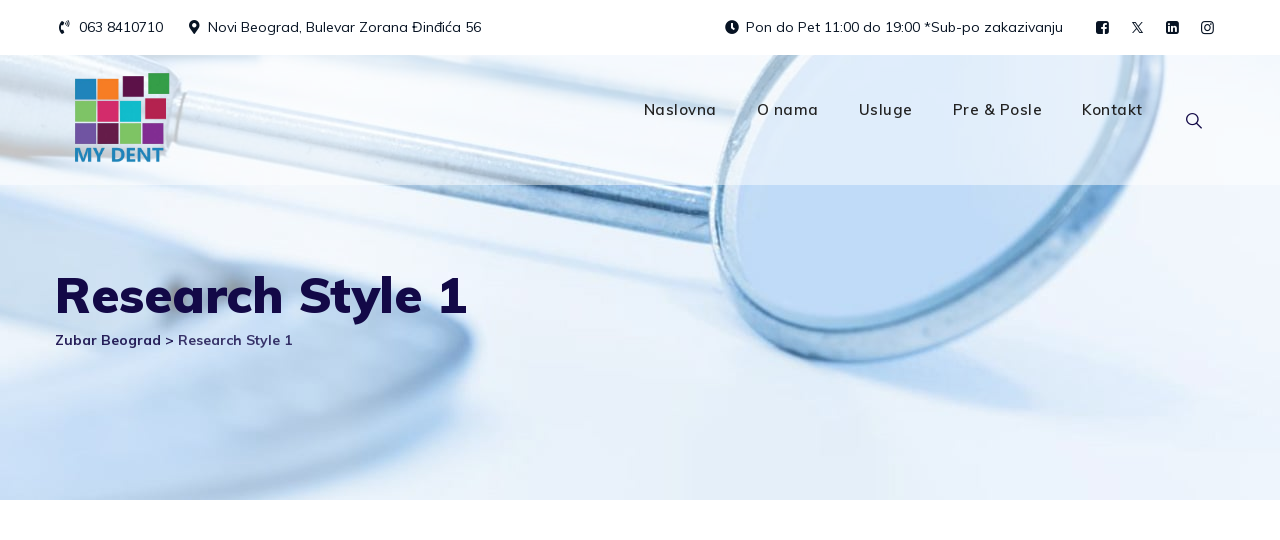

--- FILE ---
content_type: text/html; charset=UTF-8
request_url: https://mydent.rs/research-style-1/
body_size: 18591
content:
<!DOCTYPE html>
<html lang="en-US" class="no-js no-svg">
<head><meta charset="UTF-8"><script>if(navigator.userAgent.match(/MSIE|Internet Explorer/i)||navigator.userAgent.match(/Trident\/7\..*?rv:11/i)){var href=document.location.href;if(!href.match(/[?&]nowprocket/)){if(href.indexOf("?")==-1){if(href.indexOf("#")==-1){document.location.href=href+"?nowprocket=1"}else{document.location.href=href.replace("#","?nowprocket=1#")}}else{if(href.indexOf("#")==-1){document.location.href=href+"&nowprocket=1"}else{document.location.href=href.replace("#","&nowprocket=1#")}}}}</script><script>(()=>{class RocketLazyLoadScripts{constructor(){this.v="1.2.6",this.triggerEvents=["keydown","mousedown","mousemove","touchmove","touchstart","touchend","wheel"],this.userEventHandler=this.t.bind(this),this.touchStartHandler=this.i.bind(this),this.touchMoveHandler=this.o.bind(this),this.touchEndHandler=this.h.bind(this),this.clickHandler=this.u.bind(this),this.interceptedClicks=[],this.interceptedClickListeners=[],this.l(this),window.addEventListener("pageshow",(t=>{this.persisted=t.persisted,this.everythingLoaded&&this.m()})),this.CSPIssue=sessionStorage.getItem("rocketCSPIssue"),document.addEventListener("securitypolicyviolation",(t=>{this.CSPIssue||"script-src-elem"!==t.violatedDirective||"data"!==t.blockedURI||(this.CSPIssue=!0,sessionStorage.setItem("rocketCSPIssue",!0))})),document.addEventListener("DOMContentLoaded",(()=>{this.k()})),this.delayedScripts={normal:[],async:[],defer:[]},this.trash=[],this.allJQueries=[]}p(t){document.hidden?t.t():(this.triggerEvents.forEach((e=>window.addEventListener(e,t.userEventHandler,{passive:!0}))),window.addEventListener("touchstart",t.touchStartHandler,{passive:!0}),window.addEventListener("mousedown",t.touchStartHandler),document.addEventListener("visibilitychange",t.userEventHandler))}_(){this.triggerEvents.forEach((t=>window.removeEventListener(t,this.userEventHandler,{passive:!0}))),document.removeEventListener("visibilitychange",this.userEventHandler)}i(t){"HTML"!==t.target.tagName&&(window.addEventListener("touchend",this.touchEndHandler),window.addEventListener("mouseup",this.touchEndHandler),window.addEventListener("touchmove",this.touchMoveHandler,{passive:!0}),window.addEventListener("mousemove",this.touchMoveHandler),t.target.addEventListener("click",this.clickHandler),this.L(t.target,!0),this.S(t.target,"onclick","rocket-onclick"),this.C())}o(t){window.removeEventListener("touchend",this.touchEndHandler),window.removeEventListener("mouseup",this.touchEndHandler),window.removeEventListener("touchmove",this.touchMoveHandler,{passive:!0}),window.removeEventListener("mousemove",this.touchMoveHandler),t.target.removeEventListener("click",this.clickHandler),this.L(t.target,!1),this.S(t.target,"rocket-onclick","onclick"),this.M()}h(){window.removeEventListener("touchend",this.touchEndHandler),window.removeEventListener("mouseup",this.touchEndHandler),window.removeEventListener("touchmove",this.touchMoveHandler,{passive:!0}),window.removeEventListener("mousemove",this.touchMoveHandler)}u(t){t.target.removeEventListener("click",this.clickHandler),this.L(t.target,!1),this.S(t.target,"rocket-onclick","onclick"),this.interceptedClicks.push(t),t.preventDefault(),t.stopPropagation(),t.stopImmediatePropagation(),this.M()}O(){window.removeEventListener("touchstart",this.touchStartHandler,{passive:!0}),window.removeEventListener("mousedown",this.touchStartHandler),this.interceptedClicks.forEach((t=>{t.target.dispatchEvent(new MouseEvent("click",{view:t.view,bubbles:!0,cancelable:!0}))}))}l(t){EventTarget.prototype.addEventListenerWPRocketBase=EventTarget.prototype.addEventListener,EventTarget.prototype.addEventListener=function(e,i,o){"click"!==e||t.windowLoaded||i===t.clickHandler||t.interceptedClickListeners.push({target:this,func:i,options:o}),(this||window).addEventListenerWPRocketBase(e,i,o)}}L(t,e){this.interceptedClickListeners.forEach((i=>{i.target===t&&(e?t.removeEventListener("click",i.func,i.options):t.addEventListener("click",i.func,i.options))})),t.parentNode!==document.documentElement&&this.L(t.parentNode,e)}D(){return new Promise((t=>{this.P?this.M=t:t()}))}C(){this.P=!0}M(){this.P=!1}S(t,e,i){t.hasAttribute&&t.hasAttribute(e)&&(event.target.setAttribute(i,event.target.getAttribute(e)),event.target.removeAttribute(e))}t(){this._(this),"loading"===document.readyState?document.addEventListener("DOMContentLoaded",this.R.bind(this)):this.R()}k(){let t=[];document.querySelectorAll("script[type=rocketlazyloadscript][data-rocket-src]").forEach((e=>{let i=e.getAttribute("data-rocket-src");if(i&&!i.startsWith("data:")){0===i.indexOf("//")&&(i=location.protocol+i);try{const o=new URL(i).origin;o!==location.origin&&t.push({src:o,crossOrigin:e.crossOrigin||"module"===e.getAttribute("data-rocket-type")})}catch(t){}}})),t=[...new Map(t.map((t=>[JSON.stringify(t),t]))).values()],this.T(t,"preconnect")}async R(){this.lastBreath=Date.now(),this.j(this),this.F(this),this.I(),this.W(),this.q(),await this.A(this.delayedScripts.normal),await this.A(this.delayedScripts.defer),await this.A(this.delayedScripts.async);try{await this.U(),await this.H(this),await this.J()}catch(t){console.error(t)}window.dispatchEvent(new Event("rocket-allScriptsLoaded")),this.everythingLoaded=!0,this.D().then((()=>{this.O()})),this.N()}W(){document.querySelectorAll("script[type=rocketlazyloadscript]").forEach((t=>{t.hasAttribute("data-rocket-src")?t.hasAttribute("async")&&!1!==t.async?this.delayedScripts.async.push(t):t.hasAttribute("defer")&&!1!==t.defer||"module"===t.getAttribute("data-rocket-type")?this.delayedScripts.defer.push(t):this.delayedScripts.normal.push(t):this.delayedScripts.normal.push(t)}))}async B(t){if(await this.G(),!0!==t.noModule||!("noModule"in HTMLScriptElement.prototype))return new Promise((e=>{let i;function o(){(i||t).setAttribute("data-rocket-status","executed"),e()}try{if(navigator.userAgent.indexOf("Firefox/")>0||""===navigator.vendor||this.CSPIssue)i=document.createElement("script"),[...t.attributes].forEach((t=>{let e=t.nodeName;"type"!==e&&("data-rocket-type"===e&&(e="type"),"data-rocket-src"===e&&(e="src"),i.setAttribute(e,t.nodeValue))})),t.text&&(i.text=t.text),i.hasAttribute("src")?(i.addEventListener("load",o),i.addEventListener("error",(function(){i.setAttribute("data-rocket-status","failed-network"),e()})),setTimeout((()=>{i.isConnected||e()}),1)):(i.text=t.text,o()),t.parentNode.replaceChild(i,t);else{const i=t.getAttribute("data-rocket-type"),s=t.getAttribute("data-rocket-src");i?(t.type=i,t.removeAttribute("data-rocket-type")):t.removeAttribute("type"),t.addEventListener("load",o),t.addEventListener("error",(i=>{this.CSPIssue&&i.target.src.startsWith("data:")?(console.log("WPRocket: data-uri blocked by CSP -> fallback"),t.removeAttribute("src"),this.B(t).then(e)):(t.setAttribute("data-rocket-status","failed-network"),e())})),s?(t.removeAttribute("data-rocket-src"),t.src=s):t.src="data:text/javascript;base64,"+window.btoa(unescape(encodeURIComponent(t.text)))}}catch(i){t.setAttribute("data-rocket-status","failed-transform"),e()}}));t.setAttribute("data-rocket-status","skipped")}async A(t){const e=t.shift();return e&&e.isConnected?(await this.B(e),this.A(t)):Promise.resolve()}q(){this.T([...this.delayedScripts.normal,...this.delayedScripts.defer,...this.delayedScripts.async],"preload")}T(t,e){var i=document.createDocumentFragment();t.forEach((t=>{const o=t.getAttribute&&t.getAttribute("data-rocket-src")||t.src;if(o&&!o.startsWith("data:")){const s=document.createElement("link");s.href=o,s.rel=e,"preconnect"!==e&&(s.as="script"),t.getAttribute&&"module"===t.getAttribute("data-rocket-type")&&(s.crossOrigin=!0),t.crossOrigin&&(s.crossOrigin=t.crossOrigin),t.integrity&&(s.integrity=t.integrity),i.appendChild(s),this.trash.push(s)}})),document.head.appendChild(i)}j(t){let e={};function i(i,o){return e[o].eventsToRewrite.indexOf(i)>=0&&!t.everythingLoaded?"rocket-"+i:i}function o(t,o){!function(t){e[t]||(e[t]={originalFunctions:{add:t.addEventListener,remove:t.removeEventListener},eventsToRewrite:[]},t.addEventListener=function(){arguments[0]=i(arguments[0],t),e[t].originalFunctions.add.apply(t,arguments)},t.removeEventListener=function(){arguments[0]=i(arguments[0],t),e[t].originalFunctions.remove.apply(t,arguments)})}(t),e[t].eventsToRewrite.push(o)}function s(e,i){let o=e[i];e[i]=null,Object.defineProperty(e,i,{get:()=>o||function(){},set(s){t.everythingLoaded?o=s:e["rocket"+i]=o=s}})}o(document,"DOMContentLoaded"),o(window,"DOMContentLoaded"),o(window,"load"),o(window,"pageshow"),o(document,"readystatechange"),s(document,"onreadystatechange"),s(window,"onload"),s(window,"onpageshow");try{Object.defineProperty(document,"readyState",{get:()=>t.rocketReadyState,set(e){t.rocketReadyState=e},configurable:!0}),document.readyState="loading"}catch(t){console.log("WPRocket DJE readyState conflict, bypassing")}}F(t){let e;function i(e){return t.everythingLoaded?e:e.split(" ").map((t=>"load"===t||0===t.indexOf("load.")?"rocket-jquery-load":t)).join(" ")}function o(o){function s(t){const e=o.fn[t];o.fn[t]=o.fn.init.prototype[t]=function(){return this[0]===window&&("string"==typeof arguments[0]||arguments[0]instanceof String?arguments[0]=i(arguments[0]):"object"==typeof arguments[0]&&Object.keys(arguments[0]).forEach((t=>{const e=arguments[0][t];delete arguments[0][t],arguments[0][i(t)]=e}))),e.apply(this,arguments),this}}o&&o.fn&&!t.allJQueries.includes(o)&&(o.fn.ready=o.fn.init.prototype.ready=function(e){return t.domReadyFired?e.bind(document)(o):document.addEventListener("rocket-DOMContentLoaded",(()=>e.bind(document)(o))),o([])},s("on"),s("one"),t.allJQueries.push(o)),e=o}o(window.jQuery),Object.defineProperty(window,"jQuery",{get:()=>e,set(t){o(t)}})}async H(t){const e=document.querySelector("script[data-webpack]");e&&(await async function(){return new Promise((t=>{e.addEventListener("load",t),e.addEventListener("error",t)}))}(),await t.K(),await t.H(t))}async U(){this.domReadyFired=!0;try{document.readyState="interactive"}catch(t){}await this.G(),document.dispatchEvent(new Event("rocket-readystatechange")),await this.G(),document.rocketonreadystatechange&&document.rocketonreadystatechange(),await this.G(),document.dispatchEvent(new Event("rocket-DOMContentLoaded")),await this.G(),window.dispatchEvent(new Event("rocket-DOMContentLoaded"))}async J(){try{document.readyState="complete"}catch(t){}await this.G(),document.dispatchEvent(new Event("rocket-readystatechange")),await this.G(),document.rocketonreadystatechange&&document.rocketonreadystatechange(),await this.G(),window.dispatchEvent(new Event("rocket-load")),await this.G(),window.rocketonload&&window.rocketonload(),await this.G(),this.allJQueries.forEach((t=>t(window).trigger("rocket-jquery-load"))),await this.G();const t=new Event("rocket-pageshow");t.persisted=this.persisted,window.dispatchEvent(t),await this.G(),window.rocketonpageshow&&window.rocketonpageshow({persisted:this.persisted}),this.windowLoaded=!0}m(){document.onreadystatechange&&document.onreadystatechange(),window.onload&&window.onload(),window.onpageshow&&window.onpageshow({persisted:this.persisted})}I(){const t=new Map;document.write=document.writeln=function(e){const i=document.currentScript;i||console.error("WPRocket unable to document.write this: "+e);const o=document.createRange(),s=i.parentElement;let n=t.get(i);void 0===n&&(n=i.nextSibling,t.set(i,n));const c=document.createDocumentFragment();o.setStart(c,0),c.appendChild(o.createContextualFragment(e)),s.insertBefore(c,n)}}async G(){Date.now()-this.lastBreath>45&&(await this.K(),this.lastBreath=Date.now())}async K(){return document.hidden?new Promise((t=>setTimeout(t))):new Promise((t=>requestAnimationFrame(t)))}N(){this.trash.forEach((t=>t.remove()))}static run(){const t=new RocketLazyLoadScripts;t.p(t)}}RocketLazyLoadScripts.run()})();</script>

<meta name="viewport" content="width=device-width, initial-scale=1">

<!-- browser-theme-color for WordPress -->
<meta name="theme-color" content="#4f87fb">
<meta name="msapplication-navbutton-color" content="#4f87fb">
<meta name="mobile-web-app-capable" content="yes">
<meta name="apple-mobile-web-app-status-bar-style" content="black-translucent">

<link rel="profile" href="//gmpg.org/xfn/11">
<meta name='robots' content='index, follow, max-image-preview:large, max-snippet:-1, max-video-preview:-1' />

<!-- Google Tag Manager for WordPress by gtm4wp.com -->
<script data-cfasync="false" data-pagespeed-no-defer>
	var gtm4wp_datalayer_name = "dataLayer";
	var dataLayer = dataLayer || [];
</script>
<!-- End Google Tag Manager for WordPress by gtm4wp.com -->
	<!-- This site is optimized with the Yoast SEO plugin v26.1.1 - https://yoast.com/wordpress/plugins/seo/ -->
	<title>stomatološka ordinacija</title><link rel="preload" data-rocket-preload as="style" href="https://fonts.googleapis.com/css?family=Muli%3Aregular%2C700%2C800%2C600%2C200%2C900%7CBarlow%20Condensed%3A500%7CRubik%3A500%7CRoboto%3A500&#038;display=swap" /><link rel="stylesheet" href="https://fonts.googleapis.com/css?family=Muli%3Aregular%2C700%2C800%2C600%2C200%2C900%7CBarlow%20Condensed%3A500%7CRubik%3A500%7CRoboto%3A500&#038;display=swap" media="print" onload="this.media='all'" /><noscript><link rel="stylesheet" href="https://fonts.googleapis.com/css?family=Muli%3Aregular%2C700%2C800%2C600%2C200%2C900%7CBarlow%20Condensed%3A500%7CRubik%3A500%7CRoboto%3A500&#038;display=swap" /></noscript>
	<meta name="description" content="Stomatološka ordinacija. Nudimo vam usluge fiksne proteze, zubnih implanta, bezmetalnih krunica, providne folije, rendgen. Najbolji u gradu" />
	<link rel="canonical" href="https://mydent.rs/research-style-1/" />
	<meta property="og:locale" content="en_US" />
	<meta property="og:type" content="article" />
	<meta property="og:title" content="stomatološka ordinacija" />
	<meta property="og:description" content="Stomatološka ordinacija. Nudimo vam usluge fiksne proteze, zubnih implanta, bezmetalnih krunica, providne folije, rendgen. Najbolji u gradu" />
	<meta property="og:url" content="https://mydent.rs/research-style-1/" />
	<meta property="og:site_name" content="Zubar Beograd" />
	<meta property="article:publisher" content="https://www.facebook.com/ordinacijamydent" />
	<meta property="og:image" content="https://mydent.rs/wp-content/uploads/2022/11/IMG_3687a-scaled.jpg" />
	<meta property="og:image:width" content="2560" />
	<meta property="og:image:height" content="1636" />
	<meta property="og:image:type" content="image/jpeg" />
	<meta name="twitter:card" content="summary_large_image" />
	<script type="application/ld+json" class="yoast-schema-graph">{"@context":"https://schema.org","@graph":[{"@type":"WebPage","@id":"https://mydent.rs/research-style-1/","url":"https://mydent.rs/research-style-1/","name":"stomatološka ordinacija","isPartOf":{"@id":"https://mydent.rs/#website"},"datePublished":"2018-11-29T11:22:57+00:00","description":"Stomatološka ordinacija. Nudimo vam usluge fiksne proteze, zubnih implanta, bezmetalnih krunica, providne folije, rendgen. Najbolji u gradu","breadcrumb":{"@id":"https://mydent.rs/research-style-1/#breadcrumb"},"inLanguage":"en-US","potentialAction":[{"@type":"ReadAction","target":["https://mydent.rs/research-style-1/"]}]},{"@type":"BreadcrumbList","@id":"https://mydent.rs/research-style-1/#breadcrumb","itemListElement":[{"@type":"ListItem","position":1,"name":"Home","item":"https://mydent.rs/"},{"@type":"ListItem","position":2,"name":"Research Style 1"}]},{"@type":"WebSite","@id":"https://mydent.rs/#website","url":"https://mydent.rs/","name":"Zubar Beograd","description":"Zubar Novi Beograd","publisher":{"@id":"https://mydent.rs/#organization"},"alternateName":"MY DENT","potentialAction":[{"@type":"SearchAction","target":{"@type":"EntryPoint","urlTemplate":"https://mydent.rs/?s={search_term_string}"},"query-input":{"@type":"PropertyValueSpecification","valueRequired":true,"valueName":"search_term_string"}}],"inLanguage":"en-US"},{"@type":"Organization","@id":"https://mydent.rs/#organization","name":"Zubar Beograd","url":"https://mydent.rs/","logo":{"@type":"ImageObject","inLanguage":"en-US","@id":"https://mydent.rs/#/schema/logo/image/","url":"https://mydent.rs/wp-content/uploads/2022/11/Nenaslovljeni-dizajn-9.png","contentUrl":"https://mydent.rs/wp-content/uploads/2022/11/Nenaslovljeni-dizajn-9.png","width":800,"height":800,"caption":"Zubar Beograd"},"image":{"@id":"https://mydent.rs/#/schema/logo/image/"},"sameAs":["https://www.facebook.com/ordinacijamydent","https://www.instagram.com/stomatolog_my_dent/"]}]}</script>
	<!-- / Yoast SEO plugin. -->


<link rel='dns-prefetch' href='//fonts.googleapis.com' />
<link href='https://fonts.gstatic.com' crossorigin rel='preconnect' />
<link rel="alternate" type="application/rss+xml" title="Zubar Beograd &raquo; Feed" href="https://mydent.rs/feed/" />
<link rel="alternate" type="application/rss+xml" title="Zubar Beograd &raquo; Comments Feed" href="https://mydent.rs/comments/feed/" />
<link rel="alternate" title="oEmbed (JSON)" type="application/json+oembed" href="https://mydent.rs/wp-json/oembed/1.0/embed?url=https%3A%2F%2Fmydent.rs%2Fresearch-style-1%2F" />
<link rel="alternate" title="oEmbed (XML)" type="text/xml+oembed" href="https://mydent.rs/wp-json/oembed/1.0/embed?url=https%3A%2F%2Fmydent.rs%2Fresearch-style-1%2F&#038;format=xml" />
<style id='wp-img-auto-sizes-contain-inline-css'>
img:is([sizes=auto i],[sizes^="auto," i]){contain-intrinsic-size:3000px 1500px}
/*# sourceURL=wp-img-auto-sizes-contain-inline-css */
</style>
<style id='wp-emoji-styles-inline-css'>

	img.wp-smiley, img.emoji {
		display: inline !important;
		border: none !important;
		box-shadow: none !important;
		height: 1em !important;
		width: 1em !important;
		margin: 0 0.07em !important;
		vertical-align: -0.1em !important;
		background: none !important;
		padding: 0 !important;
	}
/*# sourceURL=wp-emoji-styles-inline-css */
</style>
<style id='wp-block-library-inline-css'>
:root{--wp-block-synced-color:#7a00df;--wp-block-synced-color--rgb:122,0,223;--wp-bound-block-color:var(--wp-block-synced-color);--wp-editor-canvas-background:#ddd;--wp-admin-theme-color:#007cba;--wp-admin-theme-color--rgb:0,124,186;--wp-admin-theme-color-darker-10:#006ba1;--wp-admin-theme-color-darker-10--rgb:0,107,160.5;--wp-admin-theme-color-darker-20:#005a87;--wp-admin-theme-color-darker-20--rgb:0,90,135;--wp-admin-border-width-focus:2px}@media (min-resolution:192dpi){:root{--wp-admin-border-width-focus:1.5px}}.wp-element-button{cursor:pointer}:root .has-very-light-gray-background-color{background-color:#eee}:root .has-very-dark-gray-background-color{background-color:#313131}:root .has-very-light-gray-color{color:#eee}:root .has-very-dark-gray-color{color:#313131}:root .has-vivid-green-cyan-to-vivid-cyan-blue-gradient-background{background:linear-gradient(135deg,#00d084,#0693e3)}:root .has-purple-crush-gradient-background{background:linear-gradient(135deg,#34e2e4,#4721fb 50%,#ab1dfe)}:root .has-hazy-dawn-gradient-background{background:linear-gradient(135deg,#faaca8,#dad0ec)}:root .has-subdued-olive-gradient-background{background:linear-gradient(135deg,#fafae1,#67a671)}:root .has-atomic-cream-gradient-background{background:linear-gradient(135deg,#fdd79a,#004a59)}:root .has-nightshade-gradient-background{background:linear-gradient(135deg,#330968,#31cdcf)}:root .has-midnight-gradient-background{background:linear-gradient(135deg,#020381,#2874fc)}:root{--wp--preset--font-size--normal:16px;--wp--preset--font-size--huge:42px}.has-regular-font-size{font-size:1em}.has-larger-font-size{font-size:2.625em}.has-normal-font-size{font-size:var(--wp--preset--font-size--normal)}.has-huge-font-size{font-size:var(--wp--preset--font-size--huge)}.has-text-align-center{text-align:center}.has-text-align-left{text-align:left}.has-text-align-right{text-align:right}.has-fit-text{white-space:nowrap!important}#end-resizable-editor-section{display:none}.aligncenter{clear:both}.items-justified-left{justify-content:flex-start}.items-justified-center{justify-content:center}.items-justified-right{justify-content:flex-end}.items-justified-space-between{justify-content:space-between}.screen-reader-text{border:0;clip-path:inset(50%);height:1px;margin:-1px;overflow:hidden;padding:0;position:absolute;width:1px;word-wrap:normal!important}.screen-reader-text:focus{background-color:#ddd;clip-path:none;color:#444;display:block;font-size:1em;height:auto;left:5px;line-height:normal;padding:15px 23px 14px;text-decoration:none;top:5px;width:auto;z-index:100000}html :where(.has-border-color){border-style:solid}html :where([style*=border-top-color]){border-top-style:solid}html :where([style*=border-right-color]){border-right-style:solid}html :where([style*=border-bottom-color]){border-bottom-style:solid}html :where([style*=border-left-color]){border-left-style:solid}html :where([style*=border-width]){border-style:solid}html :where([style*=border-top-width]){border-top-style:solid}html :where([style*=border-right-width]){border-right-style:solid}html :where([style*=border-bottom-width]){border-bottom-style:solid}html :where([style*=border-left-width]){border-left-style:solid}html :where(img[class*=wp-image-]){height:auto;max-width:100%}:where(figure){margin:0 0 1em}html :where(.is-position-sticky){--wp-admin--admin-bar--position-offset:var(--wp-admin--admin-bar--height,0px)}@media screen and (max-width:600px){html :where(.is-position-sticky){--wp-admin--admin-bar--position-offset:0px}}

/*# sourceURL=wp-block-library-inline-css */
</style><style id='global-styles-inline-css'>
:root{--wp--preset--aspect-ratio--square: 1;--wp--preset--aspect-ratio--4-3: 4/3;--wp--preset--aspect-ratio--3-4: 3/4;--wp--preset--aspect-ratio--3-2: 3/2;--wp--preset--aspect-ratio--2-3: 2/3;--wp--preset--aspect-ratio--16-9: 16/9;--wp--preset--aspect-ratio--9-16: 9/16;--wp--preset--color--black: #000000;--wp--preset--color--cyan-bluish-gray: #abb8c3;--wp--preset--color--white: #ffffff;--wp--preset--color--pale-pink: #f78da7;--wp--preset--color--vivid-red: #cf2e2e;--wp--preset--color--luminous-vivid-orange: #ff6900;--wp--preset--color--luminous-vivid-amber: #fcb900;--wp--preset--color--light-green-cyan: #7bdcb5;--wp--preset--color--vivid-green-cyan: #00d084;--wp--preset--color--pale-cyan-blue: #8ed1fc;--wp--preset--color--vivid-cyan-blue: #0693e3;--wp--preset--color--vivid-purple: #9b51e0;--wp--preset--gradient--vivid-cyan-blue-to-vivid-purple: linear-gradient(135deg,rgb(6,147,227) 0%,rgb(155,81,224) 100%);--wp--preset--gradient--light-green-cyan-to-vivid-green-cyan: linear-gradient(135deg,rgb(122,220,180) 0%,rgb(0,208,130) 100%);--wp--preset--gradient--luminous-vivid-amber-to-luminous-vivid-orange: linear-gradient(135deg,rgb(252,185,0) 0%,rgb(255,105,0) 100%);--wp--preset--gradient--luminous-vivid-orange-to-vivid-red: linear-gradient(135deg,rgb(255,105,0) 0%,rgb(207,46,46) 100%);--wp--preset--gradient--very-light-gray-to-cyan-bluish-gray: linear-gradient(135deg,rgb(238,238,238) 0%,rgb(169,184,195) 100%);--wp--preset--gradient--cool-to-warm-spectrum: linear-gradient(135deg,rgb(74,234,220) 0%,rgb(151,120,209) 20%,rgb(207,42,186) 40%,rgb(238,44,130) 60%,rgb(251,105,98) 80%,rgb(254,248,76) 100%);--wp--preset--gradient--blush-light-purple: linear-gradient(135deg,rgb(255,206,236) 0%,rgb(152,150,240) 100%);--wp--preset--gradient--blush-bordeaux: linear-gradient(135deg,rgb(254,205,165) 0%,rgb(254,45,45) 50%,rgb(107,0,62) 100%);--wp--preset--gradient--luminous-dusk: linear-gradient(135deg,rgb(255,203,112) 0%,rgb(199,81,192) 50%,rgb(65,88,208) 100%);--wp--preset--gradient--pale-ocean: linear-gradient(135deg,rgb(255,245,203) 0%,rgb(182,227,212) 50%,rgb(51,167,181) 100%);--wp--preset--gradient--electric-grass: linear-gradient(135deg,rgb(202,248,128) 0%,rgb(113,206,126) 100%);--wp--preset--gradient--midnight: linear-gradient(135deg,rgb(2,3,129) 0%,rgb(40,116,252) 100%);--wp--preset--font-size--small: 13px;--wp--preset--font-size--medium: 20px;--wp--preset--font-size--large: 36px;--wp--preset--font-size--x-large: 42px;--wp--preset--spacing--20: 0.44rem;--wp--preset--spacing--30: 0.67rem;--wp--preset--spacing--40: 1rem;--wp--preset--spacing--50: 1.5rem;--wp--preset--spacing--60: 2.25rem;--wp--preset--spacing--70: 3.38rem;--wp--preset--spacing--80: 5.06rem;--wp--preset--shadow--natural: 6px 6px 9px rgba(0, 0, 0, 0.2);--wp--preset--shadow--deep: 12px 12px 50px rgba(0, 0, 0, 0.4);--wp--preset--shadow--sharp: 6px 6px 0px rgba(0, 0, 0, 0.2);--wp--preset--shadow--outlined: 6px 6px 0px -3px rgb(255, 255, 255), 6px 6px rgb(0, 0, 0);--wp--preset--shadow--crisp: 6px 6px 0px rgb(0, 0, 0);}:where(.is-layout-flex){gap: 0.5em;}:where(.is-layout-grid){gap: 0.5em;}body .is-layout-flex{display: flex;}.is-layout-flex{flex-wrap: wrap;align-items: center;}.is-layout-flex > :is(*, div){margin: 0;}body .is-layout-grid{display: grid;}.is-layout-grid > :is(*, div){margin: 0;}:where(.wp-block-columns.is-layout-flex){gap: 2em;}:where(.wp-block-columns.is-layout-grid){gap: 2em;}:where(.wp-block-post-template.is-layout-flex){gap: 1.25em;}:where(.wp-block-post-template.is-layout-grid){gap: 1.25em;}.has-black-color{color: var(--wp--preset--color--black) !important;}.has-cyan-bluish-gray-color{color: var(--wp--preset--color--cyan-bluish-gray) !important;}.has-white-color{color: var(--wp--preset--color--white) !important;}.has-pale-pink-color{color: var(--wp--preset--color--pale-pink) !important;}.has-vivid-red-color{color: var(--wp--preset--color--vivid-red) !important;}.has-luminous-vivid-orange-color{color: var(--wp--preset--color--luminous-vivid-orange) !important;}.has-luminous-vivid-amber-color{color: var(--wp--preset--color--luminous-vivid-amber) !important;}.has-light-green-cyan-color{color: var(--wp--preset--color--light-green-cyan) !important;}.has-vivid-green-cyan-color{color: var(--wp--preset--color--vivid-green-cyan) !important;}.has-pale-cyan-blue-color{color: var(--wp--preset--color--pale-cyan-blue) !important;}.has-vivid-cyan-blue-color{color: var(--wp--preset--color--vivid-cyan-blue) !important;}.has-vivid-purple-color{color: var(--wp--preset--color--vivid-purple) !important;}.has-black-background-color{background-color: var(--wp--preset--color--black) !important;}.has-cyan-bluish-gray-background-color{background-color: var(--wp--preset--color--cyan-bluish-gray) !important;}.has-white-background-color{background-color: var(--wp--preset--color--white) !important;}.has-pale-pink-background-color{background-color: var(--wp--preset--color--pale-pink) !important;}.has-vivid-red-background-color{background-color: var(--wp--preset--color--vivid-red) !important;}.has-luminous-vivid-orange-background-color{background-color: var(--wp--preset--color--luminous-vivid-orange) !important;}.has-luminous-vivid-amber-background-color{background-color: var(--wp--preset--color--luminous-vivid-amber) !important;}.has-light-green-cyan-background-color{background-color: var(--wp--preset--color--light-green-cyan) !important;}.has-vivid-green-cyan-background-color{background-color: var(--wp--preset--color--vivid-green-cyan) !important;}.has-pale-cyan-blue-background-color{background-color: var(--wp--preset--color--pale-cyan-blue) !important;}.has-vivid-cyan-blue-background-color{background-color: var(--wp--preset--color--vivid-cyan-blue) !important;}.has-vivid-purple-background-color{background-color: var(--wp--preset--color--vivid-purple) !important;}.has-black-border-color{border-color: var(--wp--preset--color--black) !important;}.has-cyan-bluish-gray-border-color{border-color: var(--wp--preset--color--cyan-bluish-gray) !important;}.has-white-border-color{border-color: var(--wp--preset--color--white) !important;}.has-pale-pink-border-color{border-color: var(--wp--preset--color--pale-pink) !important;}.has-vivid-red-border-color{border-color: var(--wp--preset--color--vivid-red) !important;}.has-luminous-vivid-orange-border-color{border-color: var(--wp--preset--color--luminous-vivid-orange) !important;}.has-luminous-vivid-amber-border-color{border-color: var(--wp--preset--color--luminous-vivid-amber) !important;}.has-light-green-cyan-border-color{border-color: var(--wp--preset--color--light-green-cyan) !important;}.has-vivid-green-cyan-border-color{border-color: var(--wp--preset--color--vivid-green-cyan) !important;}.has-pale-cyan-blue-border-color{border-color: var(--wp--preset--color--pale-cyan-blue) !important;}.has-vivid-cyan-blue-border-color{border-color: var(--wp--preset--color--vivid-cyan-blue) !important;}.has-vivid-purple-border-color{border-color: var(--wp--preset--color--vivid-purple) !important;}.has-vivid-cyan-blue-to-vivid-purple-gradient-background{background: var(--wp--preset--gradient--vivid-cyan-blue-to-vivid-purple) !important;}.has-light-green-cyan-to-vivid-green-cyan-gradient-background{background: var(--wp--preset--gradient--light-green-cyan-to-vivid-green-cyan) !important;}.has-luminous-vivid-amber-to-luminous-vivid-orange-gradient-background{background: var(--wp--preset--gradient--luminous-vivid-amber-to-luminous-vivid-orange) !important;}.has-luminous-vivid-orange-to-vivid-red-gradient-background{background: var(--wp--preset--gradient--luminous-vivid-orange-to-vivid-red) !important;}.has-very-light-gray-to-cyan-bluish-gray-gradient-background{background: var(--wp--preset--gradient--very-light-gray-to-cyan-bluish-gray) !important;}.has-cool-to-warm-spectrum-gradient-background{background: var(--wp--preset--gradient--cool-to-warm-spectrum) !important;}.has-blush-light-purple-gradient-background{background: var(--wp--preset--gradient--blush-light-purple) !important;}.has-blush-bordeaux-gradient-background{background: var(--wp--preset--gradient--blush-bordeaux) !important;}.has-luminous-dusk-gradient-background{background: var(--wp--preset--gradient--luminous-dusk) !important;}.has-pale-ocean-gradient-background{background: var(--wp--preset--gradient--pale-ocean) !important;}.has-electric-grass-gradient-background{background: var(--wp--preset--gradient--electric-grass) !important;}.has-midnight-gradient-background{background: var(--wp--preset--gradient--midnight) !important;}.has-small-font-size{font-size: var(--wp--preset--font-size--small) !important;}.has-medium-font-size{font-size: var(--wp--preset--font-size--medium) !important;}.has-large-font-size{font-size: var(--wp--preset--font-size--large) !important;}.has-x-large-font-size{font-size: var(--wp--preset--font-size--x-large) !important;}
/*# sourceURL=global-styles-inline-css */
</style>

<style id='classic-theme-styles-inline-css'>
/*! This file is auto-generated */
.wp-block-button__link{color:#fff;background-color:#32373c;border-radius:9999px;box-shadow:none;text-decoration:none;padding:calc(.667em + 2px) calc(1.333em + 2px);font-size:1.125em}.wp-block-file__button{background:#32373c;color:#fff;text-decoration:none}
/*# sourceURL=/wp-includes/css/classic-themes.min.css */
</style>
<link data-minify="1" rel='stylesheet' id='twenty20-css' href='https://mydent.rs/wp-content/cache/min/1/wp-content/plugins/twenty20/assets/css/twenty20.css?ver=1760889863' type='text/css' media='all' />

<link data-minify="1" rel='stylesheet' id='js_composer_front-css' href='https://mydent.rs/wp-content/cache/min/1/wp-content/plugins/js_composer/assets/css/js_composer.min.css?ver=1760889863' type='text/css' media='all' />
<link rel='stylesheet' id='bootstrap-css' href='https://mydent.rs/wp-content/themes/dentiq/libraries/bootstrap/css/bootstrap.min.css?ver=6.9' type='text/css' media='all' />
<link data-minify="1" rel='stylesheet' id='thsn-core-style-css' href='https://mydent.rs/wp-content/cache/min/1/wp-content/themes/dentiq/css/core.css?ver=1760889863' type='text/css' media='all' />
<link data-minify="1" rel='stylesheet' id='thsn-theme-style-css' href='https://mydent.rs/wp-content/cache/min/1/wp-content/themes/dentiq/css/theme.css?ver=1760889863' type='text/css' media='all' />
<link rel='stylesheet' id='magnific-popup-css' href='https://mydent.rs/wp-content/themes/dentiq/libraries/magnific-popup/magnific-popup.min.css?ver=6.9' type='text/css' media='all' />
<link data-minify="1" rel='stylesheet' id='thsn-base-icons-css' href='https://mydent.rs/wp-content/cache/min/1/wp-content/themes/dentiq/libraries/themesion-base-icons/css/themesion-base-icons.min.css?ver=1760889863' type='text/css' media='all' />
<link rel='stylesheet' id='balloon-css' href='https://mydent.rs/wp-content/themes/dentiq/libraries/balloon/balloon.min.css?ver=6.9' type='text/css' media='all' />
<link data-minify="1" rel='stylesheet' id='thsn-dentiq-header-style-css' href='https://mydent.rs/wp-content/cache/min/1/wp-content/themes/dentiq/css/header/header-style-3.css?ver=1760889863' type='text/css' media='all' />
<link data-minify="1" rel='stylesheet' id='thsn-portfolio-style-1-css' href='https://mydent.rs/wp-content/cache/min/1/wp-content/themes/dentiq/css/portfolio/portfolio-style-1.css?ver=1760889910' type='text/css' media='all' />
<link rel='stylesheet' id='thsn-dynamic-style-css' href='https://mydent.rs/wp-admin/admin-ajax.php?action=thsn_dentiq_addons_auto_css&#038;ver=6.9' type='text/css' media='all' />
<link data-minify="1" rel='stylesheet' id='thsn-responsive-style-css' href='https://mydent.rs/wp-content/cache/min/1/wp-content/themes/dentiq/css/responsive.css?ver=1760889863' type='text/css' media='all' />
<style id='rocket-lazyload-inline-css'>
.rll-youtube-player{position:relative;padding-bottom:56.23%;height:0;overflow:hidden;max-width:100%;}.rll-youtube-player:focus-within{outline: 2px solid currentColor;outline-offset: 5px;}.rll-youtube-player iframe{position:absolute;top:0;left:0;width:100%;height:100%;z-index:100;background:0 0}.rll-youtube-player img{bottom:0;display:block;left:0;margin:auto;max-width:100%;width:100%;position:absolute;right:0;top:0;border:none;height:auto;-webkit-transition:.4s all;-moz-transition:.4s all;transition:.4s all}.rll-youtube-player img:hover{-webkit-filter:brightness(75%)}.rll-youtube-player .play{height:100%;width:100%;left:0;top:0;position:absolute;background:url(https://mydent.rs/wp-content/plugins/wp-rocket/assets/img/youtube.png) no-repeat center;background-color: transparent !important;cursor:pointer;border:none;}
/*# sourceURL=rocket-lazyload-inline-css */
</style>
<script type="rocketlazyloadscript" data-rocket-src="https://mydent.rs/wp-includes/js/jquery/jquery.min.js?ver=3.7.1" id="jquery-core-js"></script>
<script type="rocketlazyloadscript" data-rocket-src="https://mydent.rs/wp-includes/js/jquery/jquery-migrate.min.js?ver=3.4.1" id="jquery-migrate-js"></script>
<script type="rocketlazyloadscript" data-minify="1" data-rocket-src="https://mydent.rs/wp-content/cache/min/1/wp-content/plugins/dentiq-addons/js/addon-scripts.js?ver=1760889863" id="dentiq-addons-js" data-rocket-defer defer></script>
<script type="rocketlazyloadscript" data-rocket-src="https://mydent.rs/wp-content/themes/dentiq/libraries/magnific-popup/jquery.magnific-popup.min.js?ver=6.9" id="magnific-popup-js" data-rocket-defer defer></script>
<script type="rocketlazyloadscript" data-rocket-src="https://mydent.rs/wp-content/themes/dentiq/libraries/sticky-toolkit/jquery.sticky-kit.min.js?ver=6.9" id="jquery-sticky-js" data-rocket-defer defer></script>
<script type="rocketlazyloadscript" data-minify="1" data-rocket-src="https://mydent.rs/wp-content/cache/min/1/wp-content/themes/dentiq/js/core.js?ver=1760889863" id="thsn-core-script-js" data-rocket-defer defer></script>
<script type="rocketlazyloadscript" data-minify="1" data-rocket-src="https://mydent.rs/wp-content/cache/min/1/wp-content/themes/dentiq/js/elementor.js?ver=1760889863" id="thsn-elementor-script-js" data-rocket-defer defer></script>
<script type="rocketlazyloadscript" data-rocket-src="https://mydent.rs/wp-content/themes/dentiq/libraries/jquery-observe/jquery-observe.min.js?ver=6.9" id="jquery-observe-js" data-rocket-defer defer></script>
<link rel="https://api.w.org/" href="https://mydent.rs/wp-json/" /><link rel="alternate" title="JSON" type="application/json" href="https://mydent.rs/wp-json/wp/v2/pages/8480" /><link rel="EditURI" type="application/rsd+xml" title="RSD" href="https://mydent.rs/xmlrpc.php?rsd" />
<meta name="generator" content="WordPress 6.9" />
<link rel='shortlink' href='https://mydent.rs/?p=8480' />

<!-- Google Tag Manager for WordPress by gtm4wp.com -->
<!-- GTM Container placement set to off -->
<script data-cfasync="false" data-pagespeed-no-defer>
	var dataLayer_content = {"pagePostType":"page","pagePostType2":"single-page","pagePostAuthor":"admin"};
	dataLayer.push( dataLayer_content );
</script>
<script type="rocketlazyloadscript" data-cfasync="false" data-pagespeed-no-defer>
	console.warn && console.warn("[GTM4WP] Google Tag Manager container code placement set to OFF !!!");
	console.warn && console.warn("[GTM4WP] Data layer codes are active but GTM container must be loaded using custom coding !!!");
</script>
<!-- End Google Tag Manager for WordPress by gtm4wp.com --><meta name="generator" content="Powered by WPBakery Page Builder - drag and drop page builder for WordPress."/>
<meta name="generator" content="Powered by Slider Revolution 6.5.31 - responsive, Mobile-Friendly Slider Plugin for WordPress with comfortable drag and drop interface." />
<!-- Google tag (gtag.js) -->
<script type="rocketlazyloadscript" async data-rocket-src="https://www.googletagmanager.com/gtag/js?id=AW-10827487522"></script>
<script type="rocketlazyloadscript">
  window.dataLayer = window.dataLayer || [];
  function gtag(){dataLayer.push(arguments);}
  gtag('js', new Date());

  gtag('config', 'AW-10827487522');
</script><link rel="icon" href="https://mydent.rs/wp-content/uploads/2022/11/cropped-Nenaslovljeno-512-×-512px-32x32.png" sizes="32x32" />
<link rel="icon" href="https://mydent.rs/wp-content/uploads/2022/11/cropped-Nenaslovljeno-512-×-512px-192x192.png" sizes="192x192" />
<link rel="apple-touch-icon" href="https://mydent.rs/wp-content/uploads/2022/11/cropped-Nenaslovljeno-512-×-512px-180x180.png" />
<meta name="msapplication-TileImage" content="https://mydent.rs/wp-content/uploads/2022/11/cropped-Nenaslovljeno-512-×-512px-270x270.png" />
<script type="rocketlazyloadscript">function setREVStartSize(e){
			//window.requestAnimationFrame(function() {
				window.RSIW = window.RSIW===undefined ? window.innerWidth : window.RSIW;
				window.RSIH = window.RSIH===undefined ? window.innerHeight : window.RSIH;
				try {
					var pw = document.getElementById(e.c).parentNode.offsetWidth,
						newh;
					pw = pw===0 || isNaN(pw) || (e.l=="fullwidth" || e.layout=="fullwidth") ? window.RSIW : pw;
					e.tabw = e.tabw===undefined ? 0 : parseInt(e.tabw);
					e.thumbw = e.thumbw===undefined ? 0 : parseInt(e.thumbw);
					e.tabh = e.tabh===undefined ? 0 : parseInt(e.tabh);
					e.thumbh = e.thumbh===undefined ? 0 : parseInt(e.thumbh);
					e.tabhide = e.tabhide===undefined ? 0 : parseInt(e.tabhide);
					e.thumbhide = e.thumbhide===undefined ? 0 : parseInt(e.thumbhide);
					e.mh = e.mh===undefined || e.mh=="" || e.mh==="auto" ? 0 : parseInt(e.mh,0);
					if(e.layout==="fullscreen" || e.l==="fullscreen")
						newh = Math.max(e.mh,window.RSIH);
					else{
						e.gw = Array.isArray(e.gw) ? e.gw : [e.gw];
						for (var i in e.rl) if (e.gw[i]===undefined || e.gw[i]===0) e.gw[i] = e.gw[i-1];
						e.gh = e.el===undefined || e.el==="" || (Array.isArray(e.el) && e.el.length==0)? e.gh : e.el;
						e.gh = Array.isArray(e.gh) ? e.gh : [e.gh];
						for (var i in e.rl) if (e.gh[i]===undefined || e.gh[i]===0) e.gh[i] = e.gh[i-1];
											
						var nl = new Array(e.rl.length),
							ix = 0,
							sl;
						e.tabw = e.tabhide>=pw ? 0 : e.tabw;
						e.thumbw = e.thumbhide>=pw ? 0 : e.thumbw;
						e.tabh = e.tabhide>=pw ? 0 : e.tabh;
						e.thumbh = e.thumbhide>=pw ? 0 : e.thumbh;
						for (var i in e.rl) nl[i] = e.rl[i]<window.RSIW ? 0 : e.rl[i];
						sl = nl[0];
						for (var i in nl) if (sl>nl[i] && nl[i]>0) { sl = nl[i]; ix=i;}
						var m = pw>(e.gw[ix]+e.tabw+e.thumbw) ? 1 : (pw-(e.tabw+e.thumbw)) / (e.gw[ix]);
						newh =  (e.gh[ix] * m) + (e.tabh + e.thumbh);
					}
					var el = document.getElementById(e.c);
					if (el!==null && el) el.style.height = newh+"px";
					el = document.getElementById(e.c+"_wrapper");
					if (el!==null && el) {
						el.style.height = newh+"px";
						el.style.display = "block";
					}
				} catch(e){
					console.log("Failure at Presize of Slider:" + e)
				}
			//});
		  };</script>
<noscript><style> .wpb_animate_when_almost_visible { opacity: 1; }</style></noscript><noscript><style id="rocket-lazyload-nojs-css">.rll-youtube-player, [data-lazy-src]{display:none !important;}</style></noscript><link data-minify="1" rel='stylesheet' id='rs-plugin-settings-css' href='https://mydent.rs/wp-content/cache/min/1/wp-content/plugins/revslider/public/assets/css/rs6.css?ver=1760889863' type='text/css' media='all' />
<style id='rs-plugin-settings-inline-css'>
#rs-demo-id {}
/*# sourceURL=rs-plugin-settings-inline-css */
</style>
<meta name="generator" content="WP Rocket 3.17.3.1" data-wpr-features="wpr_delay_js wpr_defer_js wpr_minify_js wpr_lazyload_images wpr_lazyload_iframes wpr_cache_webp wpr_minify_css wpr_cdn wpr_desktop wpr_preload_links" /></head>
<body class="wp-singular page-template-default page page-id-8480 wp-theme-dentiq thsn-sidebar-no wpb-js-composer js-comp-ver-6.9.0 vc_responsive">

<div data-rocket-location-hash="6790597c97ceabe440875186bda184cc" id="page" class="site thsn-parent-header-style-3">
	<a title="Skip to content" class="skip-link screen-reader-text" href="#content">Skip to content</a>
	<header data-rocket-location-hash="0ccb14365396a1fe99a89373057223e5" id="masthead" class="site-header thsn-header-style-3">
		<div data-rocket-location-hash="2e0b215535a1ba8a9a72ed450f91c744" class="thsn-sticky-header thsn-header-sticky-yes thsn-sticky-type- thsn-sticky-bg-color-white"></div>
		<div data-rocket-location-hash="678a184760c5317c3457440a6d7c7ffa" class="thsn-header-overlay">
		<div class="thsn-pre-header-wrapper  thsn-bg-color-white thsn-color-blackish">
		<div class="container">
			<div class="d-flex justify-content-between">
									<div class="thsn-pre-header-left"><ul class="thsn-contact-info"><li><i class="thsn-base-icon-phone-volume-solid"></i> 063 8410710</li><li><i class="thsn-base-icon-map-marker-alt-solid"></i> Novi Beograd, Bulevar Zorana Đinđića 56</li></ul></div><!-- .thsn-pre-header-left -->
													<div class="thsn-pre-header-right"><ul class="thsn-contact-info"><li><i class="thsn-base-icon-clock-solid"></i> Pon do Pet 11:00 do 19:00  *Sub-po zakazivanju</li><li><ul class="thsn-social-links"><li class="thsn-social-li thsn-social-facebook "><a href="https://www.facebook.com/ordinacijamydent/" target="_blank"><span><i class="thsn-base-icon-facebook-squared"></i></span></a></li><li class="thsn-social-li thsn-social-twitter "><a href="#" target="_blank"><span><i class="thsn-base-icon-twitter"></i></span></a></li><li class="thsn-social-li thsn-social-linkedin "><a href="#" target="_blank"><span><i class="thsn-base-icon-linkedin-squared"></i></span></a></li><li class="thsn-social-li thsn-social-instagram "><a href="https://www.instagram.com/stomatolog_my_dent/" target="_blank"><span><i class="thsn-base-icon-instagram"></i></span></a></li></ul></li></ul></div><!-- .thsn-pre-header-right -->
							</div><!-- .justify-content-between -->
		</div><!-- .container -->
	</div><!-- .thsn-pre-header-wrapper -->
	<div class="thsn-header-height-wrapper" style="min-height:110px;">
		<div class="thsn-header-wrapper thsn-header-inner thsn-sticky-logo-no thsn-responsive-logo-no thsn-responsive-header-bgcolor-white thsn-header-wrapper thsn-bg-color-white thsn-header-sticky-yes thsn-sticky-type- thsn-sticky-bg-color-white">
			<div class="container">
				<div class="d-flex justify-content-between align-items-center">
					<div class="thsn-logo-menuarea">
						<div class="site-branding thsn-logo-area">
							<div class="wrap">
								<div class="site-title"><a title="Zubar Beograd" href="https://mydent.rs/" rel="home"><img class="thsn-main-logo" src="data:image/svg+xml,%3Csvg%20xmlns='http://www.w3.org/2000/svg'%20viewBox='0%200%200%200'%3E%3C/svg%3E" alt="Zubar Beograd" title="Zubar Beograd" data-lazy-src="https://mydent.rs/wp-content/uploads/2022/11/Nenaslovljeni-dizajn-9.png.webp" /><noscript><img class="thsn-main-logo" src="https://mydent.rs/wp-content/uploads/2022/11/Nenaslovljeni-dizajn-9.png.webp" alt="Zubar Beograd" title="Zubar Beograd" /></noscript></a></div>							</div><!-- .wrap -->
						</div><!-- .site-branding -->			
						<div class="thsn-mobile-search">
									<div class="thsn-header-search-btn"><a title="Search" href="#"><i class="thsn-base-icon-search-1"></i></a></div>
								</div>			
						<button id="menu-toggle" class="nav-menu-toggle">								
							<i class="thsn-base-icon-menu-1"></i><span></span>						
						</button>	
						<!-- Top Navigation Menu -->
						<div class="navigation-top">
							<div class="wrap">
								<nav id="site-navigation" class="main-navigation thsn-navbar  thsn-main-active-color-globalcolor thsn-dropdown-active-color-globalcolor" aria-label="Top Menu">
									<div class="menu-main-menu-container"><ul id="thsn-top-menu" class="menu"><li id="menu-item-12303" class="menu-item menu-item-type-post_type menu-item-object-page menu-item-home menu-item-12303"><a href="https://mydent.rs/">Naslovna</a></li>
<li id="menu-item-12070" class="menu-item menu-item-type-post_type menu-item-object-page menu-item-12070"><a href="https://mydent.rs/o-nama/" title="						">O nama</a></li>
<li id="menu-item-12074" class="menu-item menu-item-type-post_type menu-item-object-page menu-item-has-children menu-item-12074"><a href="https://mydent.rs/usluge/" title="						">Usluge</a>
<ul class="sub-menu">
	<li id="menu-item-12089" class="menu-item menu-item-type-post_type menu-item-object-thsn-service menu-item-12089"><a href="https://mydent.rs/usluge/zubni-implanti/">Zubni Implanti</a></li>
	<li id="menu-item-12090" class="menu-item menu-item-type-post_type menu-item-object-thsn-service menu-item-12090"><a href="https://mydent.rs/usluge/bezmetalne-krunice/">Bezmetalne krunice</a></li>
	<li id="menu-item-12091" class="menu-item menu-item-type-post_type menu-item-object-thsn-service menu-item-12091"><a href="https://mydent.rs/usluge/fiksna-proteza/">Fiksna proteza</a></li>
	<li id="menu-item-12092" class="menu-item menu-item-type-post_type menu-item-object-thsn-service menu-item-12092"><a href="https://mydent.rs/usluge/providne-folije-za-ispravljanje-zuba/">Providne folije za ispravljanje zuba</a></li>
	<li id="menu-item-12093" class="menu-item menu-item-type-post_type menu-item-object-thsn-service menu-item-12093"><a href="https://mydent.rs/usluge/rendgen-dijagnostika/">RENDGEN dijagnostika</a></li>
	<li id="menu-item-12094" class="menu-item menu-item-type-post_type menu-item-object-thsn-service menu-item-12094"><a href="https://mydent.rs/usluge/oralna-hirurgija/">Oralna hirurgija</a></li>
	<li id="menu-item-12095" class="menu-item menu-item-type-post_type menu-item-object-thsn-service menu-item-12095"><a href="https://mydent.rs/usluge/keramicke-krunice/">Keramicke krunice</a></li>
	<li id="menu-item-12096" class="menu-item menu-item-type-post_type menu-item-object-thsn-service menu-item-12096"><a href="https://mydent.rs/usluge/plombiranje-zuba/">Plombiranje zuba</a></li>
	<li id="menu-item-12097" class="menu-item menu-item-type-post_type menu-item-object-thsn-service menu-item-12097"><a href="https://mydent.rs/usluge/lecenje-kanala-korena-zuba-endodoncija/">Lečenje kanala korena zuba – Endodoncija</a></li>
</ul>
</li>
<li id="menu-item-12553" class="menu-item menu-item-type-post_type menu-item-object-page menu-item-12553"><a href="https://mydent.rs/pre-posle/">Pre &#038; Posle</a></li>
<li id="menu-item-12078" class="menu-item menu-item-type-post_type menu-item-object-page menu-item-12078"><a href="https://mydent.rs/kontakt/" title="						">Kontakt</a></li>
</ul></div>								</nav><!-- #site-navigation -->
							</div><!-- .wrap -->
						</div><!-- .navigation-top -->
						<div class="thsn-search-cart-box">
																<div class="thsn-header-search-btn"><a title="Search" href="#"><i class="thsn-base-icon-search-1"></i></a></div>
								</div>
					</div>
									</div><!-- .justify-content-between -->
			</div><!-- .container -->
		</div><!-- .thsn-header-wrapper -->
	</div><!-- .thsn-header-height-wrapper -->
</div>
					<div data-rocket-location-hash="226d221217b61d802ee3fd512675f3bc" class="thsn-title-bar-wrapper  thsn-bg-color-transparent thsn-bg-image-yes">
		<div class="container">
			<div class="thsn-title-bar-content">
				<div class="thsn-title-bar-content-inner">
					<div class="thsn-tbar"><div class="thsn-tbar-inner container"><h1 class="thsn-tbar-title"> Research Style 1</h1></div></div>					<div class="thsn-breadcrumb"><div class="thsn-breadcrumb-inner"><span><a title="Go to Zubar Beograd." href="https://mydent.rs" class="home"><span>Zubar Beograd</span></a></span> &gt; <span><span class="post post-page current-item">Research Style 1</span></span></div></div>				</div>
			</div><!-- .thsn-title-bar-content -->
		</div><!-- .container -->
	</div><!-- .thsn-title-bar-wrapper -->
	</header><!-- #masthead -->
	<div data-rocket-location-hash="6b359a46f23a423d997871612e10b935" class="site-content-contain ">
		<div data-rocket-location-hash="a56cba41c0846636d3a3a6f53f1f027f" class="site-content-wrap">
			<div id="content" class="site-content container">
												<div class="thsn-header-search-form-wrapper">
					<div class="thsn-search-close"><i class="thsn-base-icon-cancel"></i></div>
										<form role="search" method="get" class="search-form" action="https://mydent.rs/">
						<label for="search-form-696eca7100e0d">
							<span class="screen-reader-text">Search for:</span>
						</label>
						<input type="search" id="search-form-696eca7100e0d" class="search-field" placeholder="Write Search Keyword &amp; Press Enter" value="" name="s" />
						<button type="submit" title="Search" class="search-submit"></button>
					</form>
				</div>
<div id="primary" class="content-area ">
	<main id="main" class="site-main thsn-page-content-wrapper">
					<article id="post-8480" class="post-8480 page type-page status-publish hentry">
				<div class="entry-content">
					<div data-vc-full-width="true" data-vc-full-width-init="false" class="vc_row wpb_row vc_row-fluid thsn-row thsn-bg-color-yes thsn-bg-color-white thsn-zindex-zero">
			<div class="wpb_column vc_column_container vc_col-sm-12 thsn-column thsn-bg-color-yes thsn-bg-color-transparent thsn-zindex-zero">
	<div class="vc_column-inner ">
			<div class="wpb_wrapper">
			<div  class="themesion-element themesion-element-portfolio thsn-element-portfolio-style-1 themesion-element-viewtype-row-column themesion-gap-15px thsn-sortable-no" data-show="12" data-columns="3" data-loop="false" data-autoplay="false" data-center="false" data-nav="false" data-dots="false" data-autoplayspeed="1000" data-margin="15px"><div class="themesion-element-inner"><div class="thsn-ele-header-area"></div><div class="thsn-element-posts-wrapper row multi-columns-row"><div class="thsn-ele thsn-portfolio-ele col-md-4 implants thsn-term-19"><article class="themesion-ele themesion-ele-portfolio thsn-portfolio-style-1 themesion-overlay-box">
	<div class="themesion-post-item">
				<div class="themesion-box-content themesion-overlay">
            <div class="themesion-box-content-inner">			  
           		<div class="themesion-icon-box themesion-media-link">			  	
									</div>
				<div class="themesion-titlebox">					
					<h3 class="thsn-portfolio-title"><a title="Teeth Whitening" href="https://mydent.rs/portfolio/teeth-whitening/">Teeth Whitening</a></h3>
					<div class="thsn-port-cat"><a href="https://mydent.rs/portfolio-category/implants/" rel="tag">Implants</a></div>
				</div>
            </div>			
		</div>
	</div>
</article></div><div class="thsn-ele thsn-portfolio-ele col-md-4 invisalign thsn-term-20"><article class="themesion-ele themesion-ele-portfolio thsn-portfolio-style-1 themesion-overlay-box">
	<div class="themesion-post-item">
				<div class="themesion-box-content themesion-overlay">
            <div class="themesion-box-content-inner">			  
           		<div class="themesion-icon-box themesion-media-link">			  	
									</div>
				<div class="themesion-titlebox">					
					<h3 class="thsn-portfolio-title"><a title="Root Canal" href="https://mydent.rs/portfolio/root-canal/">Root Canal</a></h3>
					<div class="thsn-port-cat"><a href="https://mydent.rs/portfolio-category/invisalign/" rel="tag">Invisalign</a></div>
				</div>
            </div>			
		</div>
	</div>
</article></div><div class="thsn-ele thsn-portfolio-ele col-md-4 veneers thsn-term-23"><article class="themesion-ele themesion-ele-portfolio thsn-portfolio-style-1 themesion-overlay-box">
	<div class="themesion-post-item">
				<div class="themesion-box-content themesion-overlay">
            <div class="themesion-box-content-inner">			  
           		<div class="themesion-icon-box themesion-media-link">			  	
									</div>
				<div class="themesion-titlebox">					
					<h3 class="thsn-portfolio-title"><a title="Girl Smiling" href="https://mydent.rs/portfolio/girl-smiling/">Girl Smiling</a></h3>
					<div class="thsn-port-cat"><a href="https://mydent.rs/portfolio-category/veneers/" rel="tag">Veneers</a></div>
				</div>
            </div>			
		</div>
	</div>
</article></div><div class="thsn-ele thsn-portfolio-ele col-md-4 invisalign thsn-term-20"><article class="themesion-ele themesion-ele-portfolio thsn-portfolio-style-1 themesion-overlay-box">
	<div class="themesion-post-item">
				<div class="themesion-box-content themesion-overlay">
            <div class="themesion-box-content-inner">			  
           		<div class="themesion-icon-box themesion-media-link">			  	
									</div>
				<div class="themesion-titlebox">					
					<h3 class="thsn-portfolio-title"><a title="Dental Exam" href="https://mydent.rs/portfolio/dental-exam/">Dental Exam</a></h3>
					<div class="thsn-port-cat"><a href="https://mydent.rs/portfolio-category/invisalign/" rel="tag">Invisalign</a></div>
				</div>
            </div>			
		</div>
	</div>
</article></div><div class="thsn-ele thsn-portfolio-ele col-md-4 veneers thsn-term-23"><article class="themesion-ele themesion-ele-portfolio thsn-portfolio-style-1 themesion-overlay-box">
	<div class="themesion-post-item">
				<div class="themesion-box-content themesion-overlay">
            <div class="themesion-box-content-inner">			  
           		<div class="themesion-icon-box themesion-media-link">			  	
									</div>
				<div class="themesion-titlebox">					
					<h3 class="thsn-portfolio-title"><a title="Orthodontics" href="https://mydent.rs/portfolio/orthodontics/">Orthodontics</a></h3>
					<div class="thsn-port-cat"><a href="https://mydent.rs/portfolio-category/veneers/" rel="tag">Veneers</a></div>
				</div>
            </div>			
		</div>
	</div>
</article></div><div class="thsn-ele thsn-portfolio-ele col-md-4 implants thsn-term-19"><article class="themesion-ele themesion-ele-portfolio thsn-portfolio-style-1 themesion-overlay-box">
	<div class="themesion-post-item">
				<div class="themesion-box-content themesion-overlay">
            <div class="themesion-box-content-inner">			  
           		<div class="themesion-icon-box themesion-media-link">			  	
									</div>
				<div class="themesion-titlebox">					
					<h3 class="thsn-portfolio-title"><a title="X-ray Equipment" href="https://mydent.rs/portfolio/x-ray-equipment/">X-ray Equipment</a></h3>
					<div class="thsn-port-cat"><a href="https://mydent.rs/portfolio-category/implants/" rel="tag">Implants</a></div>
				</div>
            </div>			
		</div>
	</div>
</article></div><div class="thsn-ele thsn-portfolio-ele col-md-4 invisalign thsn-term-20"><article class="themesion-ele themesion-ele-portfolio thsn-portfolio-style-1 themesion-overlay-box">
	<div class="themesion-post-item">
				<div class="themesion-box-content themesion-overlay">
            <div class="themesion-box-content-inner">			  
           		<div class="themesion-icon-box themesion-media-link">			  	
									</div>
				<div class="themesion-titlebox">					
					<h3 class="thsn-portfolio-title"><a title="Teeth Cleanings" href="https://mydent.rs/portfolio/teeth-cleanings/">Teeth Cleanings</a></h3>
					<div class="thsn-port-cat"><a href="https://mydent.rs/portfolio-category/invisalign/" rel="tag">Invisalign</a></div>
				</div>
            </div>			
		</div>
	</div>
</article></div><div class="thsn-ele thsn-portfolio-ele col-md-4 veneers thsn-term-23"><article class="themesion-ele themesion-ele-portfolio thsn-portfolio-style-1 themesion-overlay-box">
	<div class="themesion-post-item">
				<div class="themesion-box-content themesion-overlay">
            <div class="themesion-box-content-inner">			  
           		<div class="themesion-icon-box themesion-media-link">			  	
									</div>
				<div class="themesion-titlebox">					
					<h3 class="thsn-portfolio-title"><a title="Dental Implants" href="https://mydent.rs/portfolio/dental-implants/">Dental Implants</a></h3>
					<div class="thsn-port-cat"><a href="https://mydent.rs/portfolio-category/veneers/" rel="tag">Veneers</a></div>
				</div>
            </div>			
		</div>
	</div>
</article></div><div class="thsn-ele thsn-portfolio-ele col-md-4 implants thsn-term-19"><article class="themesion-ele themesion-ele-portfolio thsn-portfolio-style-1 themesion-overlay-box">
	<div class="themesion-post-item">
				<div class="themesion-box-content themesion-overlay">
            <div class="themesion-box-content-inner">			  
           		<div class="themesion-icon-box themesion-media-link">			  	
									</div>
				<div class="themesion-titlebox">					
					<h3 class="thsn-portfolio-title"><a title="Oral Hygiene" href="https://mydent.rs/portfolio/oral-hygiene/">Oral Hygiene</a></h3>
					<div class="thsn-port-cat"><a href="https://mydent.rs/portfolio-category/implants/" rel="tag">Implants</a></div>
				</div>
            </div>			
		</div>
	</div>
</article></div></div></div><!-- .themesion-element-inner -->   </div><!-- .themesion-element -->  		</div>
	</div>
</div>
</div>
<div class="vc_row-full-width vc_clearfix"></div>
					<h3 class="thsn-hide">Research Style 1</h3>
				</div><!-- .entry-content -->
			</article><!-- #post-## -->
							</main><!-- #main -->
</div><!-- #primary -->
						</div><!-- #content -->
		</div><!-- .site-content-main -->
		
		<footer data-rocket-location-hash="721aa1e1f575e41bc8df5b7246b4025a" id="colophon" class="site-footer  thsn-color-white thsn-bg-color-transparent thsn-bg-image-yes thsn-footer-menu-no thsn-footer-widget-yes">
									<div class="footer-wrap thsn-footer-widget-area  thsn-bg-color-transparent">
				<div class="container">
					<div class="row">
														<div class="thsn-footer-widget thsn-footer-widget-col-1 col-md-6 col-lg-3">
									<aside id="text-3" class="widget-odd widget-first widget-1 widget widget_text"><h2 class="widget-title">Upoznajte nas</h2>			<div class="textwidget"><p>Najmodernija ordinacija koja se nalazi u samom centru Novog Beograda kod Arene.</p>
</div>
		</aside><aside id="dentiq_contact_widget-1" class="widget-even widget-last widget-2 widget dentiq_contact_widget"><div class="thsn-contact-widget-lines"><div class="thsn-contact-widget-line thsn-contact-widget-address">Adresa: Bulevar Zorana Đinđića 56</div><div class="thsn-contact-widget-line thsn-contact-widget-phone">Telefon: 063 8410710</div><div class="thsn-contact-widget-line thsn-contact-widget-email">Email: stevangvozdenovic@gmail.com</div></div></aside>								</div><!-- .thsn-footer-widget -->
															<div class="thsn-footer-widget thsn-footer-widget-col-4 col-md-6 col-lg-3">
									<aside id="text-4" class="widget-odd widget-last widget-first widget-1 widget widget_text"><h2 class="widget-title">Radno vreme</h2>			<div class="textwidget"><div class="thsn-timelist-ele-wrapper ">
<div class="thsn-timelist-wrapper">
<ul class="thsn-timelist-list">
<li><span class="thsn-timelist-li-title">Pon &#8211; Uto</span><span class="thsn-timelist-li-value">11:00 &#8211; 19:00</span></li>
<li><span class="thsn-timelist-li-title">Sre &#8211; Čet</span><span class="thsn-timelist-li-value">11:00 &#8211; 19:00</span></li>
<li><span class="thsn-timelist-li-title">Petak </span><span class="thsn-timelist-li-value">11:00 &#8211; 19:00</span></li>
<li><span class="thsn-timelist-li-title">Subota </span><span class="thsn-timelist-li-value">po zakazivanju</span></li>
<li><span class="thsn-timelist-li-title">Nedelja</span><span class="thsn-timelist-li-value">Zatvoreno</span></li>
</ul>
</div>
</div>
</div>
		</aside>								</div><!-- .thsn-footer-widget -->
												</div><!-- .row -->
				</div>	
			</div>
						<div class="thsn-footer-text-area  thsn-bg-color-custom">
				<div class="container">
					<div class="thsn-footer-text-inner">
						<div class="row">
															<div class="thsn-footer-copyright col-md-12 text-center">
															<div class="thsn-footer-copyright-text-area">
									<p>Copyright © 2022 <a href="https://mydent.rs/">Zubar Beograd</a>, All Rights Reserved. Izrada sajta i SEO by <a href="https://netkonekt.com/">Netkonekt.com</a></p>								</div>
							</div>
																												</div>
					</div>	
				</div>
			</div>
		</footer><!-- #colophon -->
	</div><!-- .site-content-contain -->
</div><!-- #page -->
	<a href="#" title="Back to Top" class="scroll-to-top"><i class="thsn-base-icon-up-open-big"></i></a>

		<script type="rocketlazyloadscript">
			window.RS_MODULES = window.RS_MODULES || {};
			window.RS_MODULES.modules = window.RS_MODULES.modules || {};
			window.RS_MODULES.waiting = window.RS_MODULES.waiting || [];
			window.RS_MODULES.defered = true;
			window.RS_MODULES.moduleWaiting = window.RS_MODULES.moduleWaiting || {};
			window.RS_MODULES.type = 'compiled';
		</script>
		<script type="speculationrules">
{"prefetch":[{"source":"document","where":{"and":[{"href_matches":"/*"},{"not":{"href_matches":["/wp-*.php","/wp-admin/*","/wp-content/uploads/*","/wp-content/*","/wp-content/plugins/*","/wp-content/themes/dentiq/*","/*\\?(.+)"]}},{"not":{"selector_matches":"a[rel~=\"nofollow\"]"}},{"not":{"selector_matches":".no-prefetch, .no-prefetch a"}}]},"eagerness":"conservative"}]}
</script>
<script type="text/html" id="wpb-modifications"></script><script type="rocketlazyloadscript" data-rocket-src="https://mydent.rs/wp-content/plugins/revslider/public/assets/js/rbtools.min.js?ver=6.5.18" defer async id="tp-tools-js"></script>
<script type="rocketlazyloadscript" data-rocket-src="https://mydent.rs/wp-content/plugins/revslider/public/assets/js/rs6.min.js?ver=6.5.31" defer async id="revmin-js"></script>
<script type="rocketlazyloadscript" data-minify="1" data-rocket-src="https://mydent.rs/wp-content/cache/min/1/wp-content/plugins/twenty20/assets/js/jquery.event.move.js?ver=1760889863" id="twenty20-eventmove-js" data-rocket-defer defer></script>
<script type="rocketlazyloadscript" data-minify="1" data-rocket-src="https://mydent.rs/wp-content/cache/min/1/wp-content/plugins/twenty20/assets/js/jquery.twenty20.js?ver=1760889863" id="twenty20-js" data-rocket-defer defer></script>
<script type="rocketlazyloadscript" id="twenty20-js-after">
/* <![CDATA[ */
    jQuery(function($) {
      // Re-init any uninitialized containers
      function checkUninitialized() {
        $(".twentytwenty-container:not([data-twenty20-init])").each(function() {
          var $container = $(this);
          if($container.find("img").length === 2) {
            $container.trigger("twenty20-init");
          }
        });
      }
      
      // Check periodically for the first few seconds
      var checkInterval = setInterval(checkUninitialized, 500);
      setTimeout(function() {
        clearInterval(checkInterval);
      }, 5000);
    });
  
//# sourceURL=twenty20-js-after
/* ]]> */
</script>
<script type="rocketlazyloadscript" id="rocket-browser-checker-js-after">
/* <![CDATA[ */
"use strict";var _createClass=function(){function defineProperties(target,props){for(var i=0;i<props.length;i++){var descriptor=props[i];descriptor.enumerable=descriptor.enumerable||!1,descriptor.configurable=!0,"value"in descriptor&&(descriptor.writable=!0),Object.defineProperty(target,descriptor.key,descriptor)}}return function(Constructor,protoProps,staticProps){return protoProps&&defineProperties(Constructor.prototype,protoProps),staticProps&&defineProperties(Constructor,staticProps),Constructor}}();function _classCallCheck(instance,Constructor){if(!(instance instanceof Constructor))throw new TypeError("Cannot call a class as a function")}var RocketBrowserCompatibilityChecker=function(){function RocketBrowserCompatibilityChecker(options){_classCallCheck(this,RocketBrowserCompatibilityChecker),this.passiveSupported=!1,this._checkPassiveOption(this),this.options=!!this.passiveSupported&&options}return _createClass(RocketBrowserCompatibilityChecker,[{key:"_checkPassiveOption",value:function(self){try{var options={get passive(){return!(self.passiveSupported=!0)}};window.addEventListener("test",null,options),window.removeEventListener("test",null,options)}catch(err){self.passiveSupported=!1}}},{key:"initRequestIdleCallback",value:function(){!1 in window&&(window.requestIdleCallback=function(cb){var start=Date.now();return setTimeout(function(){cb({didTimeout:!1,timeRemaining:function(){return Math.max(0,50-(Date.now()-start))}})},1)}),!1 in window&&(window.cancelIdleCallback=function(id){return clearTimeout(id)})}},{key:"isDataSaverModeOn",value:function(){return"connection"in navigator&&!0===navigator.connection.saveData}},{key:"supportsLinkPrefetch",value:function(){var elem=document.createElement("link");return elem.relList&&elem.relList.supports&&elem.relList.supports("prefetch")&&window.IntersectionObserver&&"isIntersecting"in IntersectionObserverEntry.prototype}},{key:"isSlowConnection",value:function(){return"connection"in navigator&&"effectiveType"in navigator.connection&&("2g"===navigator.connection.effectiveType||"slow-2g"===navigator.connection.effectiveType)}}]),RocketBrowserCompatibilityChecker}();
//# sourceURL=rocket-browser-checker-js-after
/* ]]> */
</script>
<script id="rocket-preload-links-js-extra">
/* <![CDATA[ */
var RocketPreloadLinksConfig = {"excludeUris":"/(?:.+/)?feed(?:/(?:.+/?)?)?$|/(?:.+/)?embed/|/(index.php/)?(.*)wp-json(/.*|$)|/refer/|/go/|/recommend/|/recommends/","usesTrailingSlash":"1","imageExt":"jpg|jpeg|gif|png|tiff|bmp|webp|avif|pdf|doc|docx|xls|xlsx|php","fileExt":"jpg|jpeg|gif|png|tiff|bmp|webp|avif|pdf|doc|docx|xls|xlsx|php|html|htm","siteUrl":"https://mydent.rs","onHoverDelay":"100","rateThrottle":"3"};
//# sourceURL=rocket-preload-links-js-extra
/* ]]> */
</script>
<script type="rocketlazyloadscript" id="rocket-preload-links-js-after">
/* <![CDATA[ */
(function() {
"use strict";var r="function"==typeof Symbol&&"symbol"==typeof Symbol.iterator?function(e){return typeof e}:function(e){return e&&"function"==typeof Symbol&&e.constructor===Symbol&&e!==Symbol.prototype?"symbol":typeof e},e=function(){function i(e,t){for(var n=0;n<t.length;n++){var i=t[n];i.enumerable=i.enumerable||!1,i.configurable=!0,"value"in i&&(i.writable=!0),Object.defineProperty(e,i.key,i)}}return function(e,t,n){return t&&i(e.prototype,t),n&&i(e,n),e}}();function i(e,t){if(!(e instanceof t))throw new TypeError("Cannot call a class as a function")}var t=function(){function n(e,t){i(this,n),this.browser=e,this.config=t,this.options=this.browser.options,this.prefetched=new Set,this.eventTime=null,this.threshold=1111,this.numOnHover=0}return e(n,[{key:"init",value:function(){!this.browser.supportsLinkPrefetch()||this.browser.isDataSaverModeOn()||this.browser.isSlowConnection()||(this.regex={excludeUris:RegExp(this.config.excludeUris,"i"),images:RegExp(".("+this.config.imageExt+")$","i"),fileExt:RegExp(".("+this.config.fileExt+")$","i")},this._initListeners(this))}},{key:"_initListeners",value:function(e){-1<this.config.onHoverDelay&&document.addEventListener("mouseover",e.listener.bind(e),e.listenerOptions),document.addEventListener("mousedown",e.listener.bind(e),e.listenerOptions),document.addEventListener("touchstart",e.listener.bind(e),e.listenerOptions)}},{key:"listener",value:function(e){var t=e.target.closest("a"),n=this._prepareUrl(t);if(null!==n)switch(e.type){case"mousedown":case"touchstart":this._addPrefetchLink(n);break;case"mouseover":this._earlyPrefetch(t,n,"mouseout")}}},{key:"_earlyPrefetch",value:function(t,e,n){var i=this,r=setTimeout(function(){if(r=null,0===i.numOnHover)setTimeout(function(){return i.numOnHover=0},1e3);else if(i.numOnHover>i.config.rateThrottle)return;i.numOnHover++,i._addPrefetchLink(e)},this.config.onHoverDelay);t.addEventListener(n,function e(){t.removeEventListener(n,e,{passive:!0}),null!==r&&(clearTimeout(r),r=null)},{passive:!0})}},{key:"_addPrefetchLink",value:function(i){return this.prefetched.add(i.href),new Promise(function(e,t){var n=document.createElement("link");n.rel="prefetch",n.href=i.href,n.onload=e,n.onerror=t,document.head.appendChild(n)}).catch(function(){})}},{key:"_prepareUrl",value:function(e){if(null===e||"object"!==(void 0===e?"undefined":r(e))||!1 in e||-1===["http:","https:"].indexOf(e.protocol))return null;var t=e.href.substring(0,this.config.siteUrl.length),n=this._getPathname(e.href,t),i={original:e.href,protocol:e.protocol,origin:t,pathname:n,href:t+n};return this._isLinkOk(i)?i:null}},{key:"_getPathname",value:function(e,t){var n=t?e.substring(this.config.siteUrl.length):e;return n.startsWith("/")||(n="/"+n),this._shouldAddTrailingSlash(n)?n+"/":n}},{key:"_shouldAddTrailingSlash",value:function(e){return this.config.usesTrailingSlash&&!e.endsWith("/")&&!this.regex.fileExt.test(e)}},{key:"_isLinkOk",value:function(e){return null!==e&&"object"===(void 0===e?"undefined":r(e))&&(!this.prefetched.has(e.href)&&e.origin===this.config.siteUrl&&-1===e.href.indexOf("?")&&-1===e.href.indexOf("#")&&!this.regex.excludeUris.test(e.href)&&!this.regex.images.test(e.href))}}],[{key:"run",value:function(){"undefined"!=typeof RocketPreloadLinksConfig&&new n(new RocketBrowserCompatibilityChecker({capture:!0,passive:!0}),RocketPreloadLinksConfig).init()}}]),n}();t.run();
}());

//# sourceURL=rocket-preload-links-js-after
/* ]]> */
</script>
<script type="rocketlazyloadscript" data-rocket-src="https://mydent.rs/wp-content/plugins/js_composer/assets/lib/bower/isotope/dist/isotope.pkgd.min.js?ver=6.9.0" id="isotope-js" data-rocket-defer defer></script>
<script id="wpb_composer_front_js-js-extra">
/* <![CDATA[ */
var vcData = {"currentTheme":{"slug":"dentiq"}};
//# sourceURL=wpb_composer_front_js-js-extra
/* ]]> */
</script>
<script type="rocketlazyloadscript" data-rocket-src="https://mydent.rs/wp-content/plugins/js_composer/assets/js/dist/js_composer_front.min.js?ver=6.9.0" id="wpb_composer_front_js-js" data-rocket-defer defer></script>
<script>window.lazyLoadOptions=[{elements_selector:"img[data-lazy-src],.rocket-lazyload,iframe[data-lazy-src]",data_src:"lazy-src",data_srcset:"lazy-srcset",data_sizes:"lazy-sizes",class_loading:"lazyloading",class_loaded:"lazyloaded",threshold:300,callback_loaded:function(element){if(element.tagName==="IFRAME"&&element.dataset.rocketLazyload=="fitvidscompatible"){if(element.classList.contains("lazyloaded")){if(typeof window.jQuery!="undefined"){if(jQuery.fn.fitVids){jQuery(element).parent().fitVids()}}}}}},{elements_selector:".rocket-lazyload",data_src:"lazy-src",data_srcset:"lazy-srcset",data_sizes:"lazy-sizes",class_loading:"lazyloading",class_loaded:"lazyloaded",threshold:300,}];window.addEventListener('LazyLoad::Initialized',function(e){var lazyLoadInstance=e.detail.instance;if(window.MutationObserver){var observer=new MutationObserver(function(mutations){var image_count=0;var iframe_count=0;var rocketlazy_count=0;mutations.forEach(function(mutation){for(var i=0;i<mutation.addedNodes.length;i++){if(typeof mutation.addedNodes[i].getElementsByTagName!=='function'){continue}
if(typeof mutation.addedNodes[i].getElementsByClassName!=='function'){continue}
images=mutation.addedNodes[i].getElementsByTagName('img');is_image=mutation.addedNodes[i].tagName=="IMG";iframes=mutation.addedNodes[i].getElementsByTagName('iframe');is_iframe=mutation.addedNodes[i].tagName=="IFRAME";rocket_lazy=mutation.addedNodes[i].getElementsByClassName('rocket-lazyload');image_count+=images.length;iframe_count+=iframes.length;rocketlazy_count+=rocket_lazy.length;if(is_image){image_count+=1}
if(is_iframe){iframe_count+=1}}});if(image_count>0||iframe_count>0||rocketlazy_count>0){lazyLoadInstance.update()}});var b=document.getElementsByTagName("body")[0];var config={childList:!0,subtree:!0};observer.observe(b,config)}},!1)</script><script data-no-minify="1" async src="https://mydent.rs/wp-content/plugins/wp-rocket/assets/js/lazyload/17.8.3/lazyload.min.js"></script><script>function lazyLoadThumb(e,alt,l){var t='<img data-lazy-src="https://i.ytimg.com/vi_webp/ID/hqdefault.webp" alt="" width="480" height="360"><noscript><img src="https://i.ytimg.com/vi_webp/ID/hqdefault.webp" alt="" width="480" height="360"></noscript>',a='<button class="play" aria-label="play Youtube video"></button>';if(l){t=t.replace('data-lazy-','');t=t.replace('loading="lazy"','');t=t.replace(/<noscript>.*?<\/noscript>/g,'');}t=t.replace('alt=""','alt="'+alt+'"');return t.replace("ID",e)+a}function lazyLoadYoutubeIframe(){var e=document.createElement("iframe"),t="ID?autoplay=1";t+=0===this.parentNode.dataset.query.length?"":"&"+this.parentNode.dataset.query;e.setAttribute("src",t.replace("ID",this.parentNode.dataset.src)),e.setAttribute("frameborder","0"),e.setAttribute("allowfullscreen","1"),e.setAttribute("allow","accelerometer; autoplay; encrypted-media; gyroscope; picture-in-picture"),this.parentNode.parentNode.replaceChild(e,this.parentNode)}document.addEventListener("DOMContentLoaded",function(){var exclusions=[];var e,t,p,u,l,a=document.getElementsByClassName("rll-youtube-player");for(t=0;t<a.length;t++)(e=document.createElement("div")),(u='https://i.ytimg.com/vi_webp/ID/hqdefault.webp'),(u=u.replace('ID',a[t].dataset.id)),(l=exclusions.some(exclusion=>u.includes(exclusion))),e.setAttribute("data-id",a[t].dataset.id),e.setAttribute("data-query",a[t].dataset.query),e.setAttribute("data-src",a[t].dataset.src),(e.innerHTML=lazyLoadThumb(a[t].dataset.id,a[t].dataset.alt,l)),a[t].appendChild(e),(p=e.querySelector(".play")),(p.onclick=lazyLoadYoutubeIframe)});</script><script>var rocket_beacon_data = {"ajax_url":"https:\/\/mydent.rs\/wp-admin\/admin-ajax.php","nonce":"7c1b08aa41","url":"https:\/\/mydent.rs\/research-style-1","is_mobile":false,"width_threshold":1600,"height_threshold":700,"delay":500,"debug":null,"status":{"atf":true,"lrc":true},"elements":"img, video, picture, p, main, div, li, svg, section, header, span","lrc_threshold":1800}</script><script data-name="wpr-wpr-beacon" src='https://mydent.rs/wp-content/plugins/wp-rocket/assets/js/wpr-beacon.min.js' async></script></body>
</html>

<!-- This website is like a Rocket, isn't it? Performance optimized by WP Rocket. Learn more: https://wp-rocket.me - Debug: cached@1768868465 -->

--- FILE ---
content_type: text/css; charset=utf-8
request_url: https://mydent.rs/wp-content/cache/min/1/wp-content/themes/dentiq/css/core.css?ver=1760889863
body_size: 10304
content:
.screen-reader-text{border:0;clip:rect(1px,1px,1px,1px);clip-path:inset(50%);height:1px;margin:-1px;overflow:hidden;padding:0;position:absolute!important;width:1px;word-wrap:normal!important}.screen-reader-text:focus{background-color:#eee;clip:auto!important;clip-path:none;color:#444;display:block;font-size:1em;height:auto;left:5px;line-height:normal;padding:15px 23px 14px;text-decoration:none;top:5px;width:auto;z-index:100000}img{max-width:100%;height:auto}.themesion-hide,.thsn-hide{display:none}#primary{width:100%}body{overflow:visible;overflow-x:hidden}a,a:hover,a:active,a:focus{text-decoration:none;color:inherit;outline:none}a{-webkit-transition:all .25s ease-in-out;transition:all .25s ease-in-out}p{margin:0 0 25px}blockquote{padding:30px;padding-right:60px;margin:60px 0 60px 0;border-left:5px solid #000;background-color:transparent;font-size:18px;line-height:26px;position:relative}blockquote p{margin-bottom:0;position:relative;z-index:1}blockquote.is-large{border:none!important;margin:0!important;padding:0!important}blockquote cite{font-size:16px;margin-top:15px;display:inline-block;font-style:normal}.wp-block-preformatted{border:none;background:none;padding:0}.wp-block-verse{border:none;background:none;padding:0;font-family:inherit}.wp-block-separator:not(.is-style-wide):not(.is-style-dots){max-width:100px}.wp-block-separator{border:none;border-bottom:2px solid #8f98a1;margin:1.65em auto}.thsn-overflow-visible{overflow:visible!important}.closepanel,.sub-menu-toggle{display:none}h1,h2,h3,h4,h5,h6{line-height:1.3;margin-bottom:20px}.thsn-ihbox .thsn-element-heading,.vc_custom_heading{margin-bottom:10px}pre{border:1px solid #d1d1d1;line-height:1.3125;background:#f5f5f5;color:#666;font-family:monospace;font-size:14px;margin:20px 0;overflow:auto;padding:20px 20px 45px 20px;white-space:pre;white-space:pre-wrap;word-wrap:break-word}.thsn-blog-classic-inner .thsn-entry-content p:last-of-type::after{visibility:hidden;display:block;font-size:0;content:" ";clear:both;height:0}.thsn-blog-classic-inner{-ms-word-wrap:break-word;word-wrap:break-word}.edit-link a{padding:7px 20px;background-color:#eee;overflow:hidden;display:inline-block;border-radius:5px;margin-bottom:20px}.thsn-slider-area{background-color:#e7e7e7}.thsn-slider-area>div>div{margin:0!important}.thsn-col-auto .vc_column_container{width:auto}.alignnone{margin:5px 20px 20px 0}.aligncenter,div.aligncenter{display:block;margin:5px auto 5px auto}.alignright{float:right;margin:5px 0 20px 20px}.alignleft{float:left;margin:5px 20px 20px 0}.wp-caption.alignright::after{visibility:hidden;display:block;font-size:0;content:" ";clear:both;height:0}a img.alignright{float:right;margin:5px 0 20px 20px}a img.alignnone{margin:5px 20px 20px 0}a img.alignleft{float:left;margin:5px 20px 20px 0}a img.aligncenter{display:block;margin-left:auto;margin-right:auto}.wp-caption{max-width:100%}.wp-caption.alignnone{margin:5px 20px 20px 0}.wp-caption.alignleft{margin:5px 20px 20px 0}.wp-caption.alignright{margin:5px 0 20px 20px}.wp-caption img{border:0 none;height:auto;margin:0;max-width:98.5%;padding:0;width:auto}.wp-caption .wp-caption-text{font-style:italic;color:#b3b3b3;font-size:12px;line-height:1.6153846154;padding-top:.5384615385em}.screen-reader-text{border:0;clip:rect(1px,1px,1px,1px);clip-path:inset(50%);height:1px;margin:-1px;overflow:hidden;padding:0;position:absolute!important;width:1px;word-wrap:normal!important}.screen-reader-text:focus{background-color:#eee;clip:auto!important;clip-path:none;color:#444;display:block;font-size:1em;height:auto;left:5px;line-height:normal;padding:15px 23px 14px;text-decoration:none;top:5px;width:auto;z-index:100000}table{border-collapse:collapse;border-spacing:0;vertical-align:middle;width:100%;margin:0 0 1.75em}table th{border:0;padding:5px 7px}table td{padding:5px 10px}table tbody tr,table thead tr{border:1px solid #e6e6e6}table tbody th{background:#f9f9f9}table tbody th,table tbody td{border-right:1px solid #e6e6e6}.gallery{margin:0}.gallery-item{max-width:33.33%;display:inline-block;text-align:center;vertical-align:top;width:100%;margin:0;padding:2px}.gallery-columns-1 .gallery-item{max-width:100%}.gallery-columns-2 .gallery-item{max-width:50%}.gallery-columns-4 .gallery-item{max-width:25%}.gallery-columns-5 .gallery-item{max-width:20%}.gallery-columns-6 .gallery-item{max-width:16.66%}.gallery-columns-7 .gallery-item{max-width:14.28%}.gallery-columns-8 .gallery-item{max-width:12.5%}.gallery-columns-9 .gallery-item{max-width:11.11%}.gallery-icon img{margin:0 auto}.gallery-caption{color:#686868;display:block;font-size:16px;font-style:italic;line-height:26px;padding-top:.5384615385em;padding-bottom:.5384615385em}.gallery-columns-6 .gallery-caption,.gallery-columns-7 .gallery-caption,.gallery-columns-8 .gallery-caption,.gallery-columns-9 .gallery-caption{display:none}.page-links,.thsn-page-links{clear:both;font-size:16px;font-weight:600;margin:30px 0;color:#000;letter-spacing:.5px}.page-links a,.thsn-page-links a{border:1px solid #000}.page-links a,.page-links>span,.thsn-page-links a,.thsn-page-links>span{text-decoration:none;display:inline-block;width:35px;height:35px;line-height:35px;text-align:center;margin:0 2px}.page-links a:hover,.thsn-page-links a:hover{background-color:#000;color:#fff}.page-links>span,.thsn-page-links>span{background-color:#000;border:1px solid #000;color:#fff}.page-links>a:first-child,.page-links>span:first-child,.thsn-page-links>a:first-child,.thsn-page-links>span:first-child{margin-left:15px}.headerlogo{height:105px;line-height:105px}.site-title img{max-height:50px;-webkit-transition:all 300ms ease;transition:all 300ms ease}.site-title{margin:0;padding:0;display:table;vertical-align:middle;text-align:center;width:100%;height:105px}.site-title a{display:table-cell;vertical-align:middle}.site-title a .site-title-text{display:none}.thsn-navbar{padding:0;margin:0;border:0;width:auto}.thsn-navbar ul,.thsn-navbar li{list-style:none;margin:0;padding:0}.thsn-mobile-search{display:none}.thsn-footer-menu-area{text-align:right;margin-top:15px}.thsn-footer-menu{list-style:none;margin:0;padding:0}.thsn-footer-menu li{display:inline-block;margin:0 10px}.thsn-footer-menu li li{display:none}.thsn-ihbox.thsn-ihbox-style-hsbox.thsn-align-right,.thsn-ihbox.thsn-ihbox-style-hsbox{margin-bottom:40px}.thsn-heading-subheading.center-align,.thsn-ihbox.thsn-ihbox-style-hsbox.thsn-align-center{margin-bottom:70px}.thsn-ihbox.thsn-ihbox-style-hsbox .thsn-ihbox-heading .vc_custom_heading{font-weight:700;font-size:30px;line-height:40px;letter-spacing:1px;color:#000}.thsn-ihbox.thsn-ihbox-style-hsbox .thsn-ihbox-heading{margin-bottom:20px}.thsn-heading-subheading h4.thsn-element-subtitle,.thsn-ihbox.thsn-ihbox-style-hsbox.thsn-reverse-heading-yes .thsn-ihbox-subheading{margin-bottom:10px}.thsn-heading-subheading .thsn-element-subtitle,.thsn-ihbox.thsn-ihbox-style-hsbox .thsn-ihbox-subheading .vc_custom_heading{font-size:20px;font-weight:400;letter-spacing:0;line-height:30px;text-transform:none;color:#333;margin-bottom:0}.thsn-ihbox.thsn-ihbox-style-hsbox .thsn-ihbox-content{font-weight:400;font-size:16px;line-height:26px;letter-spacing:1px;color:#999;margin-top:10px}.thsn-ihbox.thsn-ihbox-style-hsbox.thsn-align-center{text-align:center}.thsn-heading-subheading.center-align .thsn-heading-desc,.thsn-ihbox.thsn-ihbox-style-hsbox.thsn-align-center .thsn-ihbox-content{max-width:800px;margin-left:auto;margin-right:auto}.thsn-ihbox.thsn-ihbox-style-hsbox.thsn-align-right{text-align:right}body.thsn-sidebar-no #content .site-main .entry-content>.wpb_row.vc_row-fluid.thsn-bgimage-yes,body.thsn-sidebar-no #content .site-main .entry-content>.wpb_row.vc_row-fluid:not(.thsn-bg-color-transparent),body.thsn-sidebar-no #content .site-main .entry-content .wpb-content-wrapper>.wpb_row.vc_row-fluid.thsn-bgimage-yes,body.thsn-sidebar-no #content .site-main .entry-content .wpb-content-wrapper>.wpb_row.vc_row-fluid:not(.thsn-bg-color-transparent){padding-top:100px;padding-bottom:90px;margin-bottom:0}body.thsn-sidebar-no #content .site-main .entry-content>.thsn-row:first-child,body.thsn-sidebar-no #content .site-main .entry-content .wpb-content-wrapper>.thsn-row:first-child{margin-top:-100px}body.thsn-sidebar-no #content{padding-top:100px;padding-bottom:100px}body.thsn-sidebar-no.wpb-js-composer:not(.search-results) #content{padding-bottom:0}body.woocommerce-page.thsn-sidebar-no.wpb-js-composer:not(.search-results) #content,body.single-thsn-team-member.thsn-sidebar-no.wpb-js-composer:not(.search-results) #content,body.single-thsn-service.thsn-sidebar-no.wpb-js-composer:not(.search-results) #content,body.single-thsn-portfolio.thsn-sidebar-no.wpb-js-composer:not(.search-results) #content,body.single.thsn-sidebar-no #content,body.archive.thsn-sidebar-no #content{padding-bottom:70px}.widget-area.col-md-3,.content-area.col-md-9{padding-top:80px;padding-bottom:80px}.content-area.col-md-9 .comment-respond{margin-bottom:0}.vc_element.vc_vc_column.vc_container-block{margin:32px 0}.thsn-row.thsn-zindex-zero,.thsn-row.thsn-zindex-1,.thsn-row.thsn-zindex-2,.thsn-zindex-zero,.thsn-zindex-1,.thsn-zindex-2{position:relative}.thsn-zindex-zero{z-index:unset}.thsn-zindex-1{z-index:1}.thsn-zindex-2{z-index:2}.thsn-bgimage-over-bgcolor.thsn-bgimage-yes .thsn-stretched-div::before,.thsn-bgimage-over-bgcolor.thsn-bgimage-yes .vc_column-inner::before,.thsn-bgimage-over-bgcolor.thsn-bgimage-yes::before{background-color:transparent!important}.thsn-bg-color-yes.vc_column_container .wpb_wrapper,.vc_column_container.thsn-bg-color-yes .vc_column-inner,.thsn-row-inner{position:relative;z-index:2}.thsn-row{position:relative}.vc_column_container.thsn-bg-color-yes .vc_column-inner{z-index:1}.thsn-bg-color-yes.vc_column_container .wpb_wrapper{height:100%}.thsn-bg-color-yes.vc_column_container .vc_column-inner::before,.vc_row.thsn-bg-color-yes:not(.vc_column_container)::before,.thsn-col-stretched-yes .thsn-stretched-div::before{position:absolute;height:100%;width:100%;top:0;left:0;content:"";display:block;z-index:1}.thsn-col-stretched-yes .vc_column-inner{background-image:none!important}.thsn-bgimage-over-bgcolor.thsn-bgimage-yes.thsn-bg-color-light,.thsn-bg-color-light.vc_column_container.vc_column_container .vc_column-inner::before,.thsn-bg-color-light:not(.vc_column_container)::before,.thsn-extended-bg-col.thsn-bg-color-light::before,.thsn-stretched-div.thsn-bg-color-light::before{background-color:#f7f9fa}.thsn-bgimage-yes.thsn-bg-color-light.vc_column_container .vc_column-inner::before,.thsn-bgimage-yes.thsn-bg-color-light:not(.vc_column_container)::before,.thsn-bgimage-yes.thsn-extended-bg-col.thsn-bg-color-light::before,.thsn-bgimage-yes .thsn-stretched-div.thsn-bg-color-light::before{background-color:rgba(247,249,250,.8)}.thsn-bgimage-over-bgcolor.thsn-bgimage-yes.thsn-bg-color-blackish,.thsn-bg-color-blackish.vc_column_container .vc_column-inner::before,.thsn-bg-color-blackish:not(.vc_column_container)::before,.thsn-extended-bg-col.thsn-bg-color-blackish::before,.thsn-stretched-div.thsn-bg-color-blackish::before{background-color:#222}.thsn-bgimage-yes.thsn-bg-color-blackish.vc_column_container .vc_column-inner::before,.thsn-bgimage-yes.thsn-bg-color-blackish:not(.vc_column_container)::before,.thsn-bgimage-yes.thsn-extended-bg-col.thsn-bg-color-blackish::before,.thsn-bgimage-yes .thsn-stretched-div.thsn-bg-color-blackish::before{background-color:rgba(34,34,34,.6)}.thsn-bgimage-over-bgcolor.thsn-bgimage-yes.thsn-bg-color-white,.thsn-bg-color-white.vc_column_container .vc_column-inner::before,.thsn-bg-color-white::before,.thsn-extended-bg-col.thsn-bg-color-white::before,.thsn-stretched-div.thsn-bg-color-white::before{background-color:#fff}.thsn-bgimage-yes.thsn-bg-color-white.vc_column_container .vc_column-inner::before,.thsn-bgimage-yes.thsn-bg-color-white:not(.vc_column_container)::before,.thsn-bgimage-yes.thsn-extended-bg-col.thsn-bg-color-white::before,.thsn-bgimage-yes .thsn-stretched-div.thsn-bg-color-white::before{background-color:rgba(255,255,255,.6)}.thsn-col-stretched-yes .thsn-stretched-div{position:absolute;height:100%;width:100%;top:0;left:0;width:auto}.thsn-col-stretched-left .thsn-stretched-div{margin-left:-500px;right:0}.thsn-col-stretched-right .thsn-stretched-div{margin-right:-500px;right:0}body .vc_row .thsn-col-stretched-yes.vc_column_container,body .vc_row .thsn-col-stretched-yes.vc_column_container .vc_column-inner::before{background-color:transparent!important;background:none!important;background-image:none!important}body .thsn-bgimage-position-left-top{background-position:left top!important}body .thsn-bgimage-position-left-center{background-position:left center!important}body .thsn-bgimage-position-left-bottom{background-position:left bottom!important}body .thsn-bgimage-position-right-top{background-position:right top!important}body .thsn-bgimage-position-right-bottom{background-position:right bottom!important}body .thsn-bgimage-position-right-center{background-position:right center!important}body .thsn-bgimage-position-center-top{background-position:center top!important}body .thsn-bgimage-position-center-center{background-position:center center!important}body .thsn-bgimage-position-center-bottom{background-position:center bottom!important}body .thsn-bgimage-repeat-no{background-repeat:no-repeat!important}body .thsn-bgimage-repeat-x{background-repeat:repeat-x!important}body .thsn-bgimage-repeat-y{background-repeat:repeat-y!important}body .thsn-bgimage-repeat-round{background-repeat:round!important}body .thsn-bgimage-repeat-space{background-repeat:space!important}.thsn-bg-size-cover{background-size:cover!important}.thsn-bgimage-repeat-contain{background-size:contain!important}.thsn-row{position:relative}.thsn-extended-bg.thsn-extended-bg-first-col,.thsn-extended-bg.thsn-extended-bg-last-col{position:absolute;top:0;left:0;width:100%;height:100%;z-index:0;display:-ms-flexbox;display:flex;-ms-flex-wrap:wrap;flex-wrap:wrap}.thsn-extended-bg-col{height:100%}.thsn-extended-bg-col::before{position:absolute;height:100%;width:100%;top:0;left:0;content:"";display:block;z-index:0}.thsn-extended-col.thsn-extended-col-both .wpb_column:nth-child(3) .vc_column-inner,.thsn-extended-col.thsn-extended-col-both .wpb_column:nth-child(4) .vc_column-inner,.thsn-extended-col.thsn-extended-col-first .wpb_column:nth-child(2) .vc_column-inner,.thsn-extended-col.thsn-extended-col-last .wpb_column:nth-child(3) .vc_column-inner,.thsn-extended-col.thsn-extended-col-both .wpb_column:nth-child(3) .vc_column-inner::before,.thsn-extended-col.thsn-extended-col-both .wpb_column:nth-child(4) .vc_column-inner::before,.thsn-extended-col.thsn-extended-col-first .wpb_column:nth-child(2) .vc_column-inner::before,.thsn-extended-col.thsn-extended-col-last .wpb_column:nth-child(3) .vc_column-inner::before{background-image:none!important;background-color:transparent!important}.thsn-colum-auto{width:auto}.thsn-color-white,.thsn-text-color-white{color:#fff}.thsn-text-color-white svg{fill:#fff}.thsn-color-dark,.thsn-text-color-dark{color:#000}input[type="text"],input[type="email"],input[type="password"],input[type="tel"],input[type="url"],input[type="search"],select,textarea{display:block;width:100%;height:50px;font-size:16px;color:#848484;line-height:50px;padding:0 15px;font-weight:400;background:#fff;border:2px solid #ececec;transition:all 500ms ease;-webkit-transition:all 500ms ease;-ms-transition:all 500ms ease;-o-transition:all 500ms ease}input:focus,select:focus,textarea:focus{border-color:#f60;outline:none!important}textarea{height:150px;resize:none;padding:12px 15px}button,html input[type=button],input[type=reset],input[type=submit]{position:relative;background-color:#222;border:none;font-family:inherit;cursor:pointer;-webkit-transition:all .6s;-moz-transition:all .6s;transition:all .6s;font-size:14px;line-height:30px;color:#fff;border-radius:0;padding:10px 40px;font-weight:500;letter-spacing:.3px}.themesion-sidebar .widget a{font-weight:700}.site-content .widget .wp-block-latest-comments{padding:0}.themesion-sidebar .widget{padding:30px;border:1px solid #e5e8ef;border-radius:4px;margin-bottom:30px}.themesion-sidebar .widget_search .wp-block-search__label,.themesion-sidebar .widget_block .wp-block-group h2,.themesion-sidebar .widget .widget-title{margin-bottom:35px;position:relative;padding-bottom:15px;border-bottom:1px solid rgba(0,0,0,.09);position:relative}.themesion-sidebar .widget_search .wp-block-search__label::after,.themesion-sidebar .widget_block .wp-block-group h2::after,.themesion-sidebar .widget .widget-title::after{display:block;height:3px;margin-top:0;margin-bottom:-2px;content:'';position:absolute;bottom:0;left:1px;width:30px;background-color:#18c471}.thsn-sidebar-left .site-content-contain .site-content>.row{-ms-flex-direction:row-reverse!important;flex-direction:row-reverse!important}.thsn-element-posts-wrapper.row{margin-left:-15px;margin-right:-15px}.thsn-element-posts-wrapper.row .thsn-ele{padding-right:15px;padding-left:15px;margin-bottom:30px}.themesion-gap-0px .thsn-element-posts-wrapper.row .thsn-ele{padding-right:0;padding-left:0;margin-bottom:0}.themesion-gap-0px .thsn-element-posts-wrapper.row{margin-left:0;margin-right:0}.themesion-gap-5px .thsn-element-posts-wrapper.row .thsn-ele{padding-left:2.5px;padding-right:2.5px;margin-bottom:5px}.themesion-gap-5px .thsn-element-posts-wrapper.row{margin-left:-2.5px;margin-right:-2.5px}.themesion-gap-10px .thsn-element-posts-wrapper.row{margin-left:-5px;margin-right:-5px}.themesion-gap-10px .thsn-element-posts-wrapper.row .thsn-ele{padding-right:5px;padding-left:5px;margin-bottom:10px}.themesion-gap-15px .thsn-element-posts-wrapper.row{margin-left:-7.5px;margin-right:-7.5px}.themesion-gap-15px .thsn-element-posts-wrapper.row .thsn-ele{padding-right:7.5px;padding-left:7.5px;margin-bottom:15px}.themesion-gap-20px .thsn-element-posts-wrapper.row{margin-left:-10px;margin-right:-10px}.themesion-gap-20px .thsn-element-posts-wrapper.row .thsn-ele{padding-right:10px;padding-left:10px;margin-bottom:20px}.themesion-gap-25px .thsn-element-posts-wrapper.row{margin-left:-12.5px;margin-right:-12.5px}.themesion-gap-25px .thsn-element-posts-wrapper.row .thsn-ele{padding-right:12.5px;padding-left:12.5px;margin-bottom:25px}.themesion-gap-30px .thsn-element-posts-wrapper.row{margin-left:-15px;margin-right:-15px}.themesion-gap-30px .thsn-element-posts-wrapper.row .thsn-ele{padding-right:15px;padding-left:15px;margin-bottom:30px}.themesion-gap-40px .thsn-element-posts-wrapper.row{margin-left:-20px;margin-right:-20px}.themesion-gap-40px .thsn-element-posts-wrapper.row .thsn-ele{padding-right:20px;padding-left:20px;margin-bottom:40px}.themesion-gap-40px .thsn-element-posts-wrapper.row{margin-left:-22.5px;margin-right:-22.5px}.themesion-gap-45px .thsn-element-posts-wrapper.row .thsn-ele{padding-right:22.5px;padding-left:22.5px;margin-bottom:45px}.themesion-gap-50px .thsn-element-posts-wrapper.row{margin-left:-25px;margin-right:-25px}.themesion-gap-50px .thsn-element-posts-wrapper.row .thsn-ele{padding-right:25px;padding-left:25px;margin-bottom:50px}.thsn-text-color-white .thsn-ihbox .thsn-element-heading,.thsn-text-color-white .thsn-ihbox .thsn-element-title,.thsn-text-color-white .thsn-ihbox .thsn-element-heading a,.thsn-text-color-white .thsn-ihbox .thsn-element-title a,.thsn-text-color-white .thsn-ihbox .thsn-ihbox-btn a,.thsn-text-color-white .thsn-ihbox-icon-wrapper.thsn-ihbox-icon-type-text,.thsn-text-color-white .thsn-ihbox.thsn-ihbox-style-hsbox .thsn-ihbox-heading .vc_custom_heading,.thsn-bg-color-blackish .thsn-ihbox.thsn-ihbox-style-hsbox .thsn-ihbox-heading .vc_custom_heading,.thsn-bg-color-globalcolor .thsn-ihbox.thsn-ihbox-style-hsbox .thsn-ihbox-heading .vc_custom_heading,.thsn-bg-color-secondarycolor .thsn-ihbox.thsn-ihbox-style-hsbox .thsn-ihbox-heading .vc_custom_heading,.thsn-text-color-white h1,.thsn-text-color-white h2,.thsn-text-color-white h3,.thsn-text-color-white h4,.thsn-text-color-white h5,.thsn-text-color-white h6,.thsn-bg-color-secondarycolor h1,.thsn-bg-color-secondarycolor h2,.thsn-bg-color-secondarycolor h3,.thsn-bg-color-secondarycolor h4,.thsn-bg-color-secondarycolor h5,.thsn-bg-color-secondarycolor h6,.thsn-bg-color-globalcolor h1,.thsn-bg-color-globalcolor h2,.thsn-bg-color-globalcolor h3,.thsn-bg-color-globalcolor h4,.thsn-bg-color-globalcolor h5,.thsn-bg-color-globalcolor h6,.thsn-elementor-bg-color-globalcolor h1,.thsn-elementor-bg-color-globalcolor h2,.thsn-elementor-bg-color-globalcolor h3,.thsn-elementor-bg-color-globalcolor h4,.thsn-elementor-bg-color-globalcolor h5,.thsn-elementor-bg-color-globalcolor h6,.thsn-bg-color-blackish h1,.thsn-bg-color-blackish h2,.thsn-bg-color-blackish h3,.thsn-bg-color-blackish h4,.thsn-bg-color-blackish h5,.thsn-bg-color-blackish h6{color:#fff}.thsn-text-color-white:not(.thsn-bg-color-secondarycolor):not(.thsn-bg-color-blackish) .thsn-ihbox.thsn-ihbox-style-hsbox .thsn-ihbox-subheading .vc_custom_heading,.thsn-bg-color-globalcolor .thsn-ihbox.thsn-ihbox-style-hsbox .thsn-ihbox-subheading .vc_custom_heading{color:rgba(255,255,255,.95)}.thsn-text-color-white .thsn-ihbox.thsn-ihbox-style-hsbox .thsn-ihbox-content,.thsn-bg-color-blackish .thsn-ihbox.thsn-ihbox-style-hsbox .thsn-ihbox-content,.thsn-bg-color-globalcolor .thsn-ihbox.thsn-ihbox-style-hsbox .thsn-ihbox-content,.thsn-bg-color-secondarycolor .thsn-ihbox.thsn-ihbox-style-hsbox .thsn-ihbox-content,.thsn-text-color-white{color:rgba(255,255,255,.9)}.thsn-text-color-blackish .thsn-ihbox.thsn-ihbox-style-hsbox .thsn-ihbox-heading .vc_custom_heading,.thsn-text-color-blackish h1,.thsn-text-color-blackish h2,.thsn-text-color-blackish h3,.thsn-text-color-blackish h4,.thsn-text-color-blackish h5,.thsn-text-color-blackish h6{color:#000}.thsn-text-color-blackish .thsn-ihbox.thsn-ihbox-style-hsbox .thsn-ihbox-subheading .vc_custom_heading{color:rgba(0,0,0,.9)}.thsn-text-color-blackish .thsn-ihbox.thsn-ihbox-style-hsbox .thsn-ihbox-content{color:rgba(0,0,0,.8)}.wpb_gmaps_widget .wpb_wrapper{padding:0}.thsn-single-image-w .thsn-lightbox{position:relative;display:block;height:100%;width:100%}.thsn-single-image-w .thsn-lightbox,.thsn-single-image-w.thsn-single-hover- .thsn-overlay,.thsn-single-image-w.thsn-single-hover-yes .thsn-overlay{position:absolute;width:100%;height:100%;top:0;left:0;background-color:rgba(0,0,0,.4)}.thsn-single-image-w .thsn-lightbox{background-color:transparent}.thsn-single-image-w.thsn-single-hover-yes .thsn-overlay{opacity:0;transition:all 0.3s ease 0s;-webkit-transition:all 0.3s ease 0s;-moz-transition:all 0.3s ease 0s;-ms-transition:all 0.3s ease 0s;-o-transition:all 0.3s ease 0s}.thsn-single-image-w.thsn-single-hover-yes:hover .thsn-overlay{opacity:1}.thsn-single-image-w.thsn-single-hover-yes{display:inline-block;position:relative}.thsn-single-image-w a.thsn-simage-link{position:absolute;width:100%;height:100%;left:0;top:0}.thsn-title-bar-wrapper{position:relative;z-index:0}.thsn-title-bar-wrapper::before{content:"";display:block;position:absolute;top:0;left:0;width:100%;height:100%;background-image:none!important}.thsn-title-bar-content{position:relative;z-index:1;display:flex;align-items:center;padding:64px 0}.thsn-title-bar-content .thsn-tbar,.thsn-title-bar-content .thsn-breadcrumb{display:block}.thsn-title-bar-content .thsn-breadcrumb{text-align:left}.thsn-breadcrumb,.thsn-breadcrumb .current-item{opacity:.9}.thsn-breadcrumb a{opacity:1}.thsn-breadcrumb-inner .sep{margin:0 5px}.thsn-title-bar-content .thsn-tbar-inner{max-width:none;padding:0;text-align:left}.thsn-breadcrumb-inner i{font-size:13px;margin:0 10px;display:inline-block}.thsn-title-bar-content .thsn-tbar-title{margin-bottom:5px}.thsn-single-image-w .vc_icon_element{position:absolute;left:50%;top:50%;-khtml-transform:translateX(-50%) translateY(-50%);-moz-transform:translateX(-50%) translateY(-50%);-ms-transform:translateX(-50%) translateY(-50%);-o-transform:translateX(-50%) translateY(-50%);transform:translateX(-50%) translateY(-50%)}.thsn-single-image-w .vc_icon_element .vc_icon_element-inner{color:#fff}.thsn-pre-header-wrapper{height:55px;line-height:55px;background-color:#000}.thsn-pre-header-wrapper ul{margin:0;padding:0}.thsn-pre-header-wrapper .thsn-social-links li{margin-right:8px;display:inline-block}.thsn-pre-header-wrapper .thsn-social-links a{position:relative;display:inline-block;width:35px;height:35px;text-align:center;line-height:35px;font-size:13px}.thsn-pre-header-wrapper .thsn-social-links a:hover{background:#3ecebe;color:#fff;transition:all 500ms ease}.thsn-header-wrapper{z-index:999}.thsn-navbar>div>ul>li,.thsn-navbar>div>ul>li>a,.thsn-navbar div>ul>li>a,.site-title{-webkit-transition:all 300ms ease;transition:all 300ms ease}.thsn-sticky-header.thsn-sticky-logo-yes .thsn-main-logo,.thsn-sticky-logo{display:none}.thsn-sticky-logo-yes .thsn-main-logo,.thsn-sticky-header.thsn-sticky-logo-yes .thsn-sticky-logo{display:inline-block}.thsn-header-menu-area.thsn-bg-color-white,.site-header .thsn-bg-color-white,.site-header .thsn-sticky-header.thsn-sticky-bg-color-white{background-color:#fff}.thsn-header-menu-area.thsn-bg-color-light,.site-header .thsn-bg-color-light,.site-header .thsn-sticky-header.thsn-sticky-bg-color-light{background-color:var(--thsn-dentiq-light-bg-color)}.thsn-header-menu-area.thsn-bg-color-blackish,.site-header .thsn-bg-color-blackish,.site-header .thsn-sticky-header.thsn-sticky-bg-color-blackish{background-color:var(--thsn-dentiq-blackish-color)}.site-header .thsn-sticky-header.thsn-sticky-bg-color-secondarycolor{background-color:var(--thsn-dentiq-secondary-color)}.site-header .thsn-bg-color-transparent,.site-header .thsn-sticky-header.thsn-sticky-bg-color-transparent{background-color:transparent}.site-header .thsn-sticky-header.thsn-sticky-bg-color-blackish{background-color:var(--thsn-dentiq-blackish-color)}.footer-wrap{padding-top:50px;padding-bottom:50px}.thsn-footer-text-area{background-color:#020203;padding-top:5px;padding-bottom:30px}.thsn-footer-text-area,.thsn-footer-widget-area{background-color:transparent!important;position:relative}.site-footer{position:relative}.thsn-footer-text-area,.thsn-footer-widget-area{z-index:1}.thsn-footer-text-area::before,.thsn-footer-widget-area::before,.site-footer::before{position:absolute;height:100%;width:100%;top:0;left:0;content:"";display:block;z-index:1;background-image:none!important}footer .thsn-footer-boxes-container,.thsn-footer-text-area>.container,.footer-wrap.thsn-footer-widget-area>.container{position:relative;z-index:2}.thsn-bg-color-white.thsn-bg-image-yes::before{background-color:rgba(255,255,255,.6)}.thsn-title-bar-wrapper.thsn-bg-color-light.thsn-bg-image-yes::before,.thsn-bg-color-light.thsn-bg-image-yes::before{background-color:rgba(240,240,240,.9)}.thsn-bg-color-blackish.thsn-bg-image-yes::before{background-color:rgba(0,0,0,.6)}.thsn-bg-color-gradientcolor.thsn-bg-image-yes::before{opacity:.5}.widget-title{font-size:18px;line-height:28px;color:#fff;margin-bottom:40px}.reduce-heading-space .widget-title{margin-bottom:15px}.widget ul{margin:0;padding:0}.widget ul li{list-style:none}.widget a{-webkit-transition:all .25s ease-in-out;transition:all .25s ease-in-out}.widget ul>li ul{margin-left:15px;margin-top:15px}.widget ul>li{padding:0 0 15px 0}.widget>ul>li:last-child{padding-bottom:0}.widget ul>li ul>li:last-child{border-bottom:0;padding-bottom:0;padding-top:0}.widget_calendar table td#today{font-weight:700}.widget_calendar table td#next{text-align:right}.widget_calendar table{border-collapse:separate;border-color:#dedede;border-spacing:0;border-style:solid;border-width:1px 0 0 1px;margin-bottom:0;width:100%}.widget_calendar table th,.widget_calendar table td{border-bottom:1px solid #dedede;border-right:1px solid #dedede;padding:8px}.widget_calendar caption{padding:0;margin:0;margin-bottom:5px;letter-spacing:.04em;text-transform:uppercase;font-size:15px;font-weight:700;caption-side:top;color:inherit}.widget_calendar tbody a{display:block;font-weight:700}.dentiq_recent_posts_widget .thsn-rpw-list>li{display:-ms-flexbox!important;display:flex!important;align-items:normal;width:100%;margin-top:10px;padding-top:0}.dentiq_recent_posts_widget .thsn-rpw-list>li:last-child{margin-bottom:0}.dentiq_recent_posts_widget .thsn-rpw-list>li:first-child{margin-top:0;padding-top:0;border-top:none}.dentiq_recent_posts_widget .thsn-rpw-list>li>a{width:75px;flex-shrink:0;margin-right:15px}.dentiq_recent_posts_widget .thsn-rpw-list>li>a img{border-radius:0;width:70px}.dentiq_recent_posts_widget .thsn-rpw-content .thsn-rpw-date{line-height:17px;display:block;color:#b4b4b4;font-size:14px;font-weight:500;margin-top:5px}.dentiq_recent_posts_widget .thsn-rpw-content .thsn-rpw-date a{font-size:13px}.dentiq_recent_posts_widget .thsn-rpw-content .thsn-rpw-title a{margin-bottom:0}.site-content .widget.widget_recent_comments ul li a{font-weight:500}.post-password-form input[name="post_password"]{position:relative;top:2px;height:60px}.post-password-form input[type=submit]{background-color:#2c2c2c;background-image:none;-webkit-transform:none;-ms-transform:none;transform:none}.widget_categories ul li{padding-bottom:0;position:relative;margin:15px 0;padding:0}.widget_categories ul>li:last-child{margin-bottom:0}.widget_categories ul li span{position:absolute;right:0;top:-2px;width:28px;height:28px;line-height:28px;background-color:#ecf1f8;color:#a3acb9;text-align:center;display:block;font-size:12px;border-radius:50%;font-weight:700}.widget_tag_cloud a{font-weight:400;color:#848484;font-size:12px;background-color:#1f1f1f;padding:8px 10px 6px;line-height:1;display:inline-block}.widget_tag_cloud li{list-style:none;margin:0 4px 8px 0;display:inline-block}.widget_tag_cloud ul li{margin-bottom:0;padding-bottom:8px}.themesion-sidebar .widget_tag_cloud ul li a{display:inline-block;font-weight:600;color:#a3acb9;font-size:14px!important;padding:0 18px;height:42px;line-height:42px;background-color:#ecf1f8;border-radius:4px}.themesion-sidebar .widget_tag_cloud ul li a:hover{color:#fff}.themesion-sidebar .widget.widget_search{padding:0;border:none}.woocommerce-product-search,.search-form{position:relative}.woocommerce-product-search input[type="search"],.search-form input[type="search"]{height:60px;line-height:60px;border:none;background:#ecf1f8;color:#777c82;padding-left:30px;border-radius:4px}.search-form .search-submit::after{font-family:"themesion-base-icons";content:'\e800';position:absolute;right:25px;top:0;opacity:1;z-index:1;color:#a3acb9;font-size:20px}.search-form label{display:none}.search-form button{position:absolute;right:0;padding:0;border:none;outline:none;background-color:transparent;top:50%;height:60px;line-height:60px;margin-top:-30px;color:#a3acb9;font-size:16px;z-index:1;width:70px}.search-form button .screen-reader-text{display:none}.themesion-sidebar .widget ul a{font-size:14px;font-weight:700}.wp-block-search{position:relative}.wp-block-search button{position:absolute;right:0;padding:0;border:none;outline:none;background-color:transparent;top:50%;height:60px;line-height:60px;margin-top:-29px;color:#fff;font-size:16px;z-index:1;width:70px}.wp-block-search input[type="search"]{height:60px;line-height:60px;border:none;background-color:#fff;padding-right:90px}.wp-block-search .wp-block-search__button::after{font-family:"themesion-base-icons";content:'\e800';position:absolute;right:24px;top:0;opacity:1;z-index:1;color:#a3acb9;font-size:18px;border-radius:4px}.wp-block-search .wp-block-search__button{font-size:0;top:auto;bottom:0}.footerlogo{margin-bottom:10px}.rss-date{font-size:15px;display:block;color:#666}.rss-widget-icon{position:relative;top:-3px}.widget_rss.widget ul>li{padding-bottom:20px}.widget_rss.widget ul>li:last-child{padding-bottom:0}.widget_rss .rssSummary{font-size:14px;opacity:.9}.thsn-color-white .widget_calendar table{border-color:rgba(255,255,255,.32)}.thsn-color-white .widget_calendar table th,.thsn-color-white .widget_calendar table td{border-bottom-color:rgba(255,255,255,.32);border-right-color:rgba(255,255,255,.32)}.site-footer.thsn-color-white a,.footer-wrap.thsn-color-white a,.site-footer.thsn-color-white,.footer-wrap.thsn-color-white{color:rgba(255,255,255,1)}.site-footer.thsn-color-white,.footer-wrap.thsn-color-white{color:rgba(255,255,255,.9)}.site-footer.thsn-color-white .thsn-footer-menu-area a{color:rgba(255,255,255,.9)}.footer-wrap .contact-info li{position:relative;padding:0 0 0 24px;margin-bottom:15px;font-size:13px}.footer-wrap .contact-info i{position:absolute;left:0;top:3px}.footer-wrap .widget_tag_cloud a{display:inline-block;font-weight:400;color:#fff;text-transform:uppercase;font-size:13px!important;padding:0 18px;height:42px;line-height:42px;background-color:#000;border-radius:3px}.footer-wrap .widget_tag_cloud a:hover{color:#fff}.footer-wrap input[type="text"],.footer-wrap input[type="email"],.footer-wrap input[type="password"],.footer-wrap input[type="tel"],.footer-wrap input[type="url"],.footer-wrap select,.footer-wrap textarea{background-color:#212121;border:none;height:40px;line-height:40px;padding:0 15px;font-size:14px}.footer-wrap textarea{height:115px;line-height:normal;padding-top:10px}.footer-wrap input[type=submit]{width:75px;height:35px;line-height:35px;padding:0;color:#fff;text-transform:uppercase}.format-video .thsn-featured-wrapper{position:relative;padding-bottom:56.25%;padding-top:25px;height:0}.format-video .thsn-featured-wrapper iframe{position:absolute;top:0;left:0;width:100%;height:100%;border:0}iframe{max-width:100%}.format-gallery .thsn-featured-wrapper{position:relative}.format-gallery .lSPager{position:absolute;bottom:10px;left:50%;-khtml-transform:translateX(-50%) translateY(0%);-moz-transform:translateX(-50%) translateY(0%);-ms-transform:translateX(-50%) translateY(0%);-o-transform:translateX(-50%) translateY(0%);transform:translateX(-50%) translateY(0%)}.format-gallery .lSSlideOuter .lSPager.lSpg>li a{height:13px;width:13px;border:2px solid #fff;background-color:transparent}.format-gallery .lSSlideOuter .lSPager.lSpg>li:hover a{background-color:transparent!important}.format-gallery .lSSlideOuter .lSPager.lSpg>li.active a{background-color:#fff}.format-quote .thsn-block-quote-content{position:relative;z-index:2}.format-quote .thsn-blog-meta{display:none}.format-quote .thsn-block-quote-content a{display:inline-block;margin-top:10px;font-style:italic}.format-link .thsn-link-wrapper{position:relative;color:#fff;background-repeat:no-repeat;background-size:cover}.format-link .thsn-link-wrapper::after{position:absolute;height:100%;width:100%;top:0;left:0;content:"";display:block;z-index:1;background-color:rgba(0,0,0,.65)}.format-link .thsn-featured-wrapper .thsn-link-inner{font-size:24px;font-style:italic;font-weight:500;line-height:1.5;color:#fff;padding:50px;position:relative;z-index:2}.format-link .thsn-link-wrapper a{color:#fff}.format-link .thsn-link-inner{position:relative}.format-link .thsn-link-inner::before{font-family:"themesion-base-icons";content:'\e803';position:absolute;right:40px;top:-11px;font-weight:700;opacity:.25;z-index:1;color:#fff;font-size:100px}.thsn-author-box{margin-top:60px;padding:35px 35px 25px 35px;display:-webkit-box;display:-webkit-flex;display:-moz-flex;display:-ms-flexbox;display:flex;-webkit-box-pack:justify;-ms-flex-pack:justify;-webkit-justify-content:space-between;-moz-justify-content:space-between;justify-content:space-between;-webkit-box-shadow:0 7px 43px 0 rgba(0,0,0,.11);-moz-box-shadow:0 7px 43px 0 rgba(0,0,0,.11);box-shadow:0 7px 43px 0 rgba(0,0,0,.11)}.thsn-author-image{height:95px;width:95px;display:block;overflow:hidden;border-radius:50%;margin-right:35px}.thsn-author-content{-webkit-flex-shrink:100;-moz-flex-shrink:100;-ms-flex-negative:100;flex-shrink:100}.thsn-author-content .thsn-author-name{line-height:28px;font-size:16px;color:#fff;text-transform:uppercase;font-weight:700;margin-bottom:10px;margin-bottom:15px;display:inline-block}.thsn-blog-meta,.thsn-blog-meta a{color:#a3acb9}.thsn-blog-classic .thsn-meta-cat a{color:#fff;padding:0 5px}.thsn-blog-meta.thsn-blog-meta-top{position:relative;font-size:14px;margin-bottom:30px}.thsn-blog-classic .thsn-blog-meta-top>span{margin-right:15px}.thsn-blog-meta-bottom .thsn-meta-tags .thsn-meta-title{color:#424d6c;font-size:16px;font-weight:600}.thsn-blog-meta-bottom .thsn-meta-tags{color:#8b90a0}.thsn-blog-meta-bottom .thsn-meta-tags a{color:#8b90a0;font-weight:400;padding:5px 10px;background-color:#eee;border-radius:5px;font-size:13px}.thsn-blog-meta-bottom .thsn-meta-tags a:hover{color:#fff}.thsn-blog-meta-bottom ul{margin:0;padding:0}.thsn-blog-meta-bottom ul li{margin-right:8px;display:inline-block}.thsn-blog-meta-bottom .thsn-social-share li a{position:relative;display:inline-block;width:45px;height:45px;text-align:center;line-height:45px;color:#fff;font-size:16px;border-radius:50%}.thsn-no-img .thsn-blog-meta.thsn-blog-meta-top .thsn-meta-classic-left .thsn-meta-date,.thsn-default-view .thsn-blog-meta.thsn-blog-meta-top .thsn-meta-classic-left .thsn-meta-date{border-radius:0;padding:0}.thsn-no-img .thsn-blog-meta.thsn-blog-meta-top .thsn-meta-classic-left,.thsn-default-view .thsn-blog-meta.thsn-blog-meta-top .thsn-meta-classic-left{width:auto;top:0;left:0;position:static}.thsn-default-view .thsn-blog-meta.thsn-blog-meta-top .thsn-meta-classic-left .thsn-meta-date .entry-date{font-size:15px;line-height:25px}.thsn-no-img .thsn-blog-meta.thsn-blog-meta-top,.thsn-default-view .thsn-blog-meta.thsn-blog-meta-top{text-align:left;display:flex;align-items:center}.thsn-no-img .thsn-blog-meta .thsn-meta-classic-right,.thsn-default-view .thsn-blog-meta .thsn-meta-classic-right{padding-left:30px}.thsn-no-img .thsn-blog-meta.thsn-blog-meta-top .thsn-meta-classic-left .thsn-meta-date .entry-date,.thsn-default-view .thsn-blog-meta.thsn-blog-meta-top .thsn-meta-classic-left .thsn-meta-date .entry-date{font-size:15px;line-height:35px;margin:0}.thsn-no-img .thsn-blog-meta.thsn-blog-meta-top .thsn-meta-classic-left .thsn-meta-date span,.thsn-default-view .thsn-blog-meta.thsn-blog-meta-top .thsn-meta-classic-left .thsn-meta-date span{display:inline-block;margin-left:5px}.thsn-no-img .thsn-blog-meta.thsn-blog-meta-top .thsn-meta-classic-left .thsn-meta-date,.thsn-default-view .thsn-blog-meta.thsn-blog-meta-top .thsn-meta-classic-left .thsn-meta-date{line-height:normal;display:inline-block;width:auto;padding:2px 13px;line-height:normal;font-size:16px;display:inline-block;border-radius:3px}.thsn-social-share .tspt-social-li-facebook a{background-color:#3B5998}.thsn-social-share .tspt-social-li-twitter a{background-color:#55ACEE}.thsn-social-share .tspt-social-li-google-plus a{background-color:#dd4b39}.thsn-social-share .tspt-social-li-linkedin a{background-color:#007bb5}.thsn-social-share .tspt-social-li-youtube a{background-color:#b00}.thsn-social-share .tspt-social-li-instagram a{background-color:#125688}.thsn-social-share .tspt-social-li-pinterest a{background-color:#cb2027}.thsn-social-share .tspt-social-li-snapchat-ghost a{background-color:#fffc00}.thsn-social-share .tspt-social-li-skype a{background-color:#00aff0}.thsn-social-share .tspt-social-li-android a{background-color:#a4c639}.thsn-social-share .tspt-social-li-dribbble a{background-color:#ea4c89}.thsn-social-share .tspt-social-li-vimeo a{background-color:#45bbff}.thsn-social-share .tspt-social-li-tumblr a{background-color:#2c4762}.thsn-social-share .tspt-social-li-vine a{background-color:#00b489;color:#fff}.thsn-social-share .tspt-social-li-foursquare a{background-color:#45bbff}.thsn-social-share .tspt-social-li-stumbleupon a{background-color:#eb4924}.thsn-social-share .tspt-social-li-flickr a{background-color:#f40083}.thsn-social-share .tspt-social-li-yahoo a{background-color:#430297}.thsn-social-share .tspt-social-li-soundcloud a{background-color:#f50}.thsn-social-share .tspt-social-li-reddit a{background-color:#ff5700}.thsn-social-share .tspt-social-li-rss a{background-color:#f60}.post-navigation .nav-links{margin-top:-1px;padding:41px 0;display:-ms-flexbox;display:flex;align-items:normal;width:100%}.post-navigation .nav-links .nav-previous{margin-right:auto!important}.post-navigation .nav-links .nav-next{text-align:right;margin-left:auto}.post-navigation .nav-links .nav-previous,.post-navigation .nav-links .nav-next{width:50%}.post-navigation .nav-links .thsn-prev-title,.post-navigation .nav-links .thsn-next-title{color:#000;font-size:13px;background-color:#f9f9f9;padding:8px 34px;border-radius:30px;margin-bottom:15px;display:inline-block;border:1px solid #dcdcdc;font-weight:600;letter-spacing:.1em;text-transform:uppercase;-webkit-transition:all .25s ease-in-out;transition:all .25s ease-in-out}.post-navigation .nav-links .thsn-prev-title:hover,.post-navigation .nav-links .thsn-next-title:hover{color:#fff;border-color:transparent}.post-navigation .nav-links .nav-title,.post-navigation .nav-links .nav-title{display:block;font-size:16px;font-weight:600}.comments-area{border-top:1px solid #e9e9e9;padding-top:25px;margin-top:0}.comments-area .comments-title,.comment-respond .comments-title,.comment-respond .comment-reply-title{font-size:24px;line-height:34px}.comments-title{padding-bottom:15px}.children,.comment-list{position:relative;list-style:none;margin:0;padding:0}.thsn-comment-avatar{float:left;margin-right:22px}.comment-list>li{border-top:1px solid #e9e9e9}.comment-list>li:first-child{border-top:none}.comment-list .children li.comment{position:relative;padding-top:0;padding-left:0;border-top:1px solid #e9e9e9}.comment-list li .thsn-comment{padding:30px 0 30px 0;position:relative}.comment-list>li:first-child>.thsn-comment{padding-top:0}.thsn-comment-content{position:relative;flex-grow:1;background:#fff;margin-left:100px}.thsn-comment-content p{margin-bottom:0}.comment-list .children .comment-respond,.comment-list .children .thsn-comment{margin-left:50px}.comment-list .children .children .comment-respond,.comment-list .children .children .thsn-comment{margin-left:100px}.comment-list .children .children .children .comment-respond,.comment-list .children .children .children .thsn-comment{margin-left:150px}.comment-list .children .children .children .children .comment-respond,.comment-list .children .children .children .children .thsn-comment{margin-left:200px}.comment-list .children .children .children .children .children .comment-respond,.comment-list .children .children .children .children .children .thsn-comment{margin-left:250px}.comment-list .comment-respond{margin-top:0;margin-bottom:40px!important}.thsn-comment-date{display:block;margin-bottom:8px;color:#b4b4b4;font-size:11px;font-weight:500;letter-spacing:.1em;text-transform:uppercase;-webkit-font-smoothing:antialiased}.thsn-comment-date a{color:#b4b4b4}.comment-list .thsn-comment-avatar img{border-radius:50%;width:70px;height:70px}.thsn-comment-content{position:relative}.thsn-comment-content .thsn-comment-author{display:block;margin-top:4px;margin-bottom:3px;color:#222;font-size:16px;line-height:24px;font-weight:500}.reply{position:absolute;top:0;right:0;font-weight:500;letter-spacing:.1em}.reply a{display:inline-block;font-size:12px;font-weight:600;letter-spacing:1px;padding:0 15px;height:30px;line-height:30px;color:#fff;background-color:#6b9afc;border-radius:2px;-webkit-transition:0.4s ease-out 0s;-o-transition:0.4s ease-out 0s;transition:0.4s ease-out 0s}.reply a:hover{color:#fff}.comment-respond .comment-reply-title small{margin-left:23px;font-size:20px}.comment-form-cookies-consent{position:relative}.comment-form-cookies-consent input[type=checkbox]{position:absolute;top:6px}.comment-form-cookies-consent label{padding-left:25px}ol.comment-list{margin-bottom:30px}.comment-respond{margin:0 0;margin-top:0}.comment-list .comment-respond{padding-left:100px}.comment-respond .inline-field{-ms-flex:1 1 30%;flex:1 1 30%;width:33.3333%;margin-left:13px;margin-bottom:25px;font-size:13px;color:silver;box-sizing:border-box;border-radius:0}.thsn-comment-form-input-wrapper{display:-ms-flexbox;display:flex;-ms-flex-wrap:wrap;flex-wrap:wrap}.thsn-comment-form-input-wrapper .thsn-comment-form-input{-ms-flex:1 1 30%;flex:1 1 30%;width:33.3333%;margin-left:13px;margin-bottom:15px;font-size:13px;color:silver;box-sizing:border-box}.thsn-comment-form-input-wrapper .thsn-comment-form-input:first-child{margin-left:0}.comment-notes,.logged-in-as{margin-bottom:30px}.comment-form input[type=submit]:hover{color:#fff}.pingback .thsn-comment-content{margin-left:0}.pingback .thsn-comment-content::before,.pingback .thsn-comment-content::after{display:none}.trackback .thsn-comment-content{margin-left:0}.trackback .thsn-comment-content::before,.trackback .thsn-comment-content::after{display:none}.thsn-portfolio-single .navigation{margin-top:40px}.thsn-portfolio-single .thsn-portfolio-nav-wrapper{display:inline-block;vertical-align:middle}.thsn-portfolio-single .post-navigation .nav-links{justify-content:space-between}.thsn-portfolio-single .post-navigation .nav-links .nav-previous,.thsn-portfolio-single .post-navigation .nav-links .nav-next{width:unset}.thsn-portfolio-single .nav-links .thsn-portfolio-nav-icon{width:80px;text-align:center;display:inline-block;position:relative;font-size:24px;-webkit-transition:all .25s ease-in-out;transition:all .25s ease-in-out}.thsn-portfolio-single .nav-links .nav-previous .thsn-portfolio-nav-icon{border-right:4px solid #f2f3f4}.thsn-portfolio-single .nav-links .nav-next .thsn-portfolio-nav-icon{border-left:4px solid #f2f3f4}.thsn-portfolio-single .nav-links .nav-previous .thsn-portfolio-nav-wrapper{text-align:left}.thsn-portfolio-single .nav-links .nav-next .thsn-portfolio-nav-wrapper{text-align:right}.thsn-portfolio-single .nav-links a:hover .thsn-portfolio-nav-icon i{color:#fff}.thsn-portfolio-single .nav-links a{display:-ms-flexbox!important;display:flex!important}.thsn-portfolio-single .thsn-portfolio-nav-head{font-size:16px}.thsn-portfolio-single .thsn-portfolio-nav-wrapper{padding-left:40px;padding-right:40px;padding-top:20px;padding-bottom:20px;width:240px}.thsn-portfolio-single .nav-links .thsn-portfolio-nav-icon i{position:absolute;left:50%;top:50%;-khtml-transform:translateX(-50%) translateY(-50%);-moz-transform:translateX(-50%) translateY(-50%);-ms-transform:translateX(-50%) translateY(-50%);-o-transform:translateX(-50%) translateY(-50%);transform:translateX(-50%) translateY(-50%)}.thsn-portfolio-single .post-navigation .nav-links .nav-title,.thsn-portfolio-single .post-navigation .nav-links .nav-title{font-weight:400;color:#797979}.thsn-portfolio-single .nav-links .nav-previous .thsn-portfolio-nav-wrapper{margin-left:2px}.thsn-portfolio-single .nav-links .nav-next .thsn-portfolio-nav-wrapper{margin-right:2px;margin-left:auto}.single .thsn-portfolio-related,.single .thsn-service-related,.single .thsn-post-related{margin-top:50px}.container.thsn-team-single-style-1{padding:0}.thsn-team-name-info{margin-bottom:20px}.thsn-team-left-inner{margin-right:20px;position:relative;background-color:#fff;box-shadow:0 0 50px rgba(79,110,173,.1);border-radius:4px;overflow:hidden}.thsn-team-left-inner .icon{display:none}.single-thsn-team-member .thsn-short-description{margin-top:0}.thsn-single-team-info{position:relative;list-style:none;margin:0;padding:0;margin-top:30px}.thsn-single-team-info li label{display:inline-block;width:110px;font-weight:700;margin-bottom:1rem}.thsn-single-team-info li:last-child label{margin-bottom:0}.thsn-portfolio-line-title,.thsn-details-label{font-weight:600;font-size:14px;margin-bottom:12px;display:block;color:#222}.thsn-portfolio-single .thsn-details-label{margin-top:0}.thsn-details-label{margin-top:10px}.thsn-single-team-info .icon{margin-right:15px;color:#fff;width:35px;height:35px;line-height:35px;text-align:center;color:#fff;border-radius:50%;font-size:15px}.thsn-team-single .thsn-team-social-links a{position:relative;display:inline-block;width:50px;height:50px;text-align:center;line-height:50px;border-radius:4px;font-size:16px}.thsn-team-single .thsn-team-social-links a:hover{color:#fff!important;border-color:transparent}.thsn-team-single .thsn-team-social-links li{margin:0 12px 0 0}.thsn-team-single .thsn-entry-content{margin-top:0}.thsn-team-social-links{list-style:none;margin:0;padding:0}.thsn-team-social-links li{display:inline-block;margin-right:10px}.thsn-team-single .thsn-team-title{font-weight:800;margin-bottom:5px;font-size:24px;line-height:30px}.thsn-team-single .thsn-team-designation{font-size:16px;line-height:26px;margin-bottom:20px;font-weight:600;letter-spacing:0}.thsn-team-form .input-group{display:block;margin-bottom:30px}.thsn-team-form .input-group input[type="text"],.thsn-team-form .input-group input[type="email"],.thsn-team-form .input-group textarea{border-top:none;border-left:none;border-right:none;padding-left:0;font-size:14px}.thsn-color-white .widget-title{color:#fff}.single-thsn-team-member .thsn-team-single-style-2 .thsn-short-description{border-top:1px solid #eee;border-bottom:1px solid #eee;padding:30px 0}.thsn-team-single-style-2 .thsn-single-team-info li{margin-bottom:15px;color:#2c2c2c}.themesion-ul-list ul{list-style:none;margin:0;padding:0}.themesion-ul-list ul li{margin-top:0;margin-bottom:15px}.themesion-ul-list ul li i{margin-right:10px;vertical-align:middle}.themesion-ul-list.thsn-ul-type-disc ul{margin:0;padding:0}.themesion-ul-list.thsn-ul-type-disc li{position:relative;padding-left:30px;font-weight:600}.themesion-ul-list.thsn-ul-type-disc li::after{width:10px;height:10px;border-radius:50%;background-color:#000;content:"";position:absolute;left:4px;top:7px}.themesion-ul-list.icon-large ul li i{font-size:20px}.search-results .thsn-top-search-form{margin-bottom:30px;margin-left:15px}.thsn-search-results{display:flex;align-items:center;margin-bottom:27px}.thsn-search-results-left{margin-right:30px}.thsn-search-results-left{width:175px;flex-shrink:0}.thsn-search-results-right .thsn-post-title{font-size:24px;line-height:34px;margin-bottom:10px}.thsn-search-results-right .thsn-post-title a{color:#2c2c2c}.search-results .content-area.col-md-9 .site-main .page{padding-bottom:0}.thsn-search-results-right .thsn-read-more-link{margin-top:5px}.nav-links{text-align:center;margin-top:30px;margin-bottom:0}.nav-links .page-numbers{padding:10px 17px;font-size:15px;font-weight:700;display:inline-block;margin:0 2px;border:1px solid #eee;color:#2c2c2c}.nav-links .page-numbers:hover,.nav-links .page-numbers.current{color:#fff}.thsn-gallery{display:table}.thsn-gallery>.thsn-gallery-image{display:table-cell;width:100%}.vc_row .thsn-social-links{padding:0;margin:0}.thsn-text-color-white .thsn-social-links a{color:#fff}.thsn-text-color-dark .thsn-social-links a{color:#000}.themesion-element-viewtype-carousel .owl-nav{position:absolute;top:-50px}.themesion-element-viewtype-carousel .owl-carousel .owl-nav button.owl-next,.themesion-element-viewtype-carousel .owl-carousel .owl-nav button.owl-prev{text-align:center;z-index:15;cursor:pointer;color:#9b9b9b;width:50px;height:50px;line-height:50px;border-radius:50%;font-size:15px;outline:none;display:inline-block;position:absolute}.themesion-element-viewtype-carousel .owl-carousel .owl-nav button.owl-next span,.themesion-element-viewtype-carousel .owl-carousel .owl-nav button.owl-prev span{display:none}.themesion-element-viewtype-carousel .owl-carousel .owl-nav button.owl-next::after,.themesion-element-viewtype-carousel .owl-carousel .owl-nav button.owl-prev::after{font-family:"themesion-base-icons";content:'\e815';position:absolute;left:50%;top:50%;font-size:15px;-webkit-transition:all .6s;-moz-transition:all .6s;transition:all .6s;-khtml-transform:translateX(-50%) translateY(-50%);-moz-transform:translateX(-50%) translateY(-50%);-ms-transform:translateX(-50%) translateY(-50%);-o-transform:translateX(-50%) translateY(-50%);transform:translateX(-50%) translateY(-50%)}.themesion-element-viewtype-carousel .owl-carousel .owl-nav button.owl-next::after{content:'\e810'}.themesion-element-viewtype-carousel .owl-carousel .owl-nav button.owl-next:hover::before,.themesion-element-viewtype-carousel .owl-carousel .owl-nav button.owl-prev:hover::before{opacity:0}.themesion-element-viewtype-carousel .owl-carousel .owl-nav button.owl-next:hover::after,.themesion-element-viewtype-carousel .owl-carousel .owl-nav button.owl-prev:hover::after{color:#fff}.themesion-element-viewtype-carousel .owl-carousel button.owl-dot{height:15px;width:15px;border:1px solid #e5e8ef;border-radius:50%;margin:0 5px;outline:none}.themesion-element-viewtype-carousel .owl-carousel button.owl-dot.active{border-color:transparent}.thsn-elementor-bg-color-light .themesion-element-viewtype-carousel .owl-carousel button.owl-dot,.thsn-bg-color-light .themesion-element-viewtype-carousel .owl-carousel button.owl-dot{background-color:#fff}.themesion-element-viewtype-carousel .owl-carousel .owl-dots{text-align:center;margin-top:25px}.themesion-element-viewtype-carousel .owl-carousel .owl-nav button{cursor:pointer}.themesion-element-viewtype-carousel .owl-carousel .owl-nav .owl-next{right:-70px}.themesion-element-viewtype-carousel .owl-carousel .owl-nav .owl-prev{left:-70px}.themesion-element-viewtype-carousel .owl-carousel .owl-nav{position:absolute;top:calc(50% - 25px);width:100%;z-index:20;opacity:0;transition:all .4s ease 0s}.themesion-element-viewtype-carousel .owl-carousel:hover .owl-nav{opacity:1}.themesion-element-viewtype-carousel .thsn-ele{display:none}.themesion-element-viewtype-carousel .owl-carousel .thsn-ele{display:block}.themesion-element-viewtype-carousel[data-columns="1"] .thsn-ele:nth-child(1){display:block}.themesion-element-viewtype-carousel[data-columns="2"] .thsn-ele:nth-child(1),.themesion-element-viewtype-carousel[data-columns="2"] .thsn-ele:nth-child(2){display:block}.themesion-element-viewtype-carousel[data-columns="3"] .thsn-ele:nth-child(1),.themesion-element-viewtype-carousel[data-columns="3"] .thsn-ele:nth-child(2),.themesion-element-viewtype-carousel[data-columns="3"] .thsn-ele:nth-child(3){display:block}.themesion-element-viewtype-carousel[data-columns="4"] .thsn-ele:nth-child(1),.themesion-element-viewtype-carousel[data-columns="4"] .thsn-ele:nth-child(2),.themesion-element-viewtype-carousel[data-columns="4"] .thsn-ele:nth-child(3),.themesion-element-viewtype-carousel[data-columns="4"] .thsn-ele:nth-child(4){display:block}.themesion-element-viewtype-carousel[data-columns="5"] .thsn-ele:nth-child(1),.themesion-element-viewtype-carousel[data-columns="5"] .thsn-ele:nth-child(2),.themesion-element-viewtype-carousel[data-columns="5"] .thsn-ele:nth-child(3),.themesion-element-viewtype-carousel[data-columns="5"] .thsn-ele:nth-child(4),.themesion-element-viewtype-carousel[data-columns="5"] .thsn-ele:nth-child(5){display:block}.themesion-element-viewtype-carousel[data-columns="6"] .thsn-ele:nth-child(1),.themesion-element-viewtype-carousel[data-columns="6"] .thsn-ele:nth-child(2),.themesion-element-viewtype-carousel[data-columns="6"] .thsn-ele:nth-child(3),.themesion-element-viewtype-carousel[data-columns="6"] .thsn-ele:nth-child(4),.themesion-element-viewtype-carousel[data-columns="6"] .thsn-ele:nth-child(5),.themesion-element-viewtype-carousel[data-columns="6"] .thsn-ele:nth-child(6){display:block}.multi-columns-row .first-in-row{clear:left}.multi-columns-row .col-xs-6:nth-child(2n+3){clear:left}.multi-columns-row .col-xs-4:nth-child(3n+4){clear:left}.multi-columns-row .col-xs-3:nth-child(4n+5){clear:left}.multi-columns-row .col-xs-2:nth-child(6n+7){clear:left}.multi-columns-row .col-xs-1:nth-child(12n+13){clear:left}.multi-columns-row .col-xs-20percent:nth-child(5n+6){clear:left}.multi-columns-row .col-sm-6:nth-child(2n+3){clear:left}.multi-columns-row .col-sm-4:nth-child(3n+4){clear:left}.multi-columns-row .col-sm-3:nth-child(4n+5){clear:left}.multi-columns-row .col-sm-2:nth-child(6n+7){clear:left}.multi-columns-row .col-sm-1:nth-child(12n+13){clear:left}.multi-columns-row .col-sm-20percent:nth-child(5n+6){clear:left}@media (min-width:768px){.multi-columns-row .col-xs-6:nth-child(2n+3){clear:none}.multi-columns-row .col-xs-4:nth-child(3n+4){clear:none}.multi-columns-row .col-xs-3:nth-child(4n+5){clear:none}.multi-columns-row .col-xs-2:nth-child(6n+7){clear:none}.multi-columns-row .col-xs-1:nth-child(12n+13){clear:none}.multi-columns-row .col-xs-20percent:nth-child(5n+6){clear:none}.multi-columns-row .col-sm-6:nth-child(2n+3){clear:left}.multi-columns-row .col-sm-4:nth-child(3n+4){clear:left}.multi-columns-row .col-sm-3:nth-child(4n+5){clear:left}.multi-columns-row .col-sm-2:nth-child(6n+7){clear:left}.multi-columns-row .col-sm-1:nth-child(12n+13){clear:left}.multi-columns-row .col-sm-20percent:nth-child(5n+6){clear:left}}@media (min-width:992px){.multi-columns-row .col-sm-6:nth-child(2n+3){clear:none}.multi-columns-row .col-sm-4:nth-child(3n+4){clear:none}.multi-columns-row .col-sm-3:nth-child(4n+5){clear:none}.multi-columns-row .col-sm-2:nth-child(6n+7){clear:none}.multi-columns-row .col-sm-1:nth-child(12n+13){clear:none}.multi-columns-row .col-sm-20percent:nth-child(5n+6){clear:left}.search-results .site-main .multi-columns-row .col-sm-6:nth-child(2n+3){clear:left}.multi-columns-row .col-md-6:nth-child(2n+3){clear:left}.multi-columns-row .col-md-4:nth-child(3n+4){clear:left}.multi-columns-row .col-md-3:nth-child(4n+5){clear:left}.multi-columns-row .col-md-2:nth-child(6n+7){clear:left}.multi-columns-row .col-md-1:nth-child(12n+13){clear:left}.multi-columns-row .col-md-20percent:nth-child(5n+6){clear:left}}@media (min-width:1200px){.multi-columns-row .col-md-6:nth-child(2n+3){clear:none}.multi-columns-row .col-md-4:nth-child(3n+4){clear:none}.multi-columns-row .col-md-3:nth-child(4n+5){clear:none}.multi-columns-row .col-md-2:nth-child(6n+7){clear:none}.multi-columns-row .col-md-1:nth-child(12n+13){clear:none}.multi-columns-row .col-md-20percent:nth-child(5n+6){clear:none}.multi-columns-row .col-lg-6:nth-child(2n+3){clear:left}.multi-columns-row .col-lg-4:nth-child(3n+4){clear:left}.multi-columns-row .col-lg-3:nth-child(4n+5){clear:left}.multi-columns-row .col-lg-2:nth-child(6n+7){clear:left}.multi-columns-row .col-lg-1:nth-child(12n+13){clear:left}.multi-columns-row .col-lg-20percent:nth-child(5n+6){clear:left}}.themesion-box-star-ratings i{color:#ccc;font-size:15px}.themesion-box-star-ratings i.thsn-active{color:#ffaa01}body .scroll-to-top{position:fixed;z-index:200;opacity:0;bottom:10px;right:20px;width:45px;height:45px;line-height:40px;font-size:16px;background-color:#86bb46;text-align:center;text-align:center;border-radius:50%;border:3px solid #eee;color:#fff}body .scroll-to-top.show{opacity:1}body .scroll-to-top:hover{color:#fff;background-color:#222}.row{display:-webkit-box;display:-ms-flexbox;display:flex}.thsn-absulate-icon{text-align:right;position:absolute;bottom:-37px;right:-1px;opacity:.2}.vc_icon_element.vc_icon_element-outer.thsn-absulate-icon .vc_icon_element-inner.vc_icon_element-size-xl .vc_icon_element-icon{font-size:8em!important}.themesion-element-viewtype-carousel .container{position:relative}.thsn-carousel-navs{position:absolute;right:-5px;top:0}.thsn-carousel-navs a{width:60px;height:60px;line-height:60px;text-align:center;background-color:rgba(255,255,255,.1);color:#fff;display:inline-block;border-radius:50%;font-size:24px;margin:0 5px}.thsn-carousel-navs a:hover{color:#fff}.themesion-element-viewtype-carousel .owl-nav{position:absolute;top:-50px}.themesion-element-viewtype-carousel .owl-carousel .owl-nav button.owl-next,.themesion-element-viewtype-carousel .owl-carousel .owl-nav button.owl-prev{text-align:center;z-index:15;cursor:pointer;color:#fff;width:65px;height:65px;line-height:50px;border-radius:50%;font-size:15px;outline:none;display:inline-block;position:absolute;box-shadow:inherit}.thsn-text-extra-bold strong{font-weight:900}.d-flex{display:-webkit-flex}.thsn-blog-classic .wp-block-gallery .blocks-gallery-image,.thsn-blog-classic .wp-block-gallery .blocks-gallery-item{overflow:hidden}.thsn-blog-classic .wp-block-gallery .blocks-gallery-image figcaption,.thsn-blog-classic .wp-block-gallery .blocks-gallery-item figcaption{background:#eee;background:rgba(255,255,255,.8);color:#333;font-size:13px;font-weight:400;overflow:hidden;padding:10px 0;position:absolute;bottom:-100%;text-indent:10px;text-overflow:ellipsis;width:100%;white-space:nowrap;-webkit-transition:all 0.3s ease 0s;-moz-transition:all 0.3s ease 0s;-ms-transition:all 0.3s ease 0s;-o-transition:all 0.3s ease 0s;transition:all 0.3s ease 0s}.thsn-blog-classic .wp-block-gallery .blocks-gallery-image:hover figcaption,.thsn-blog-classic .wp-block-gallery .blocks-gallery-item:hover figcaption{bottom:0}.thsn-blog-classic .thsn-entry-content::after,.clear::before,.clear::after,blockquote::before,blockquote::after,.entry-content::before,.entry-content::after,.entry-summary::before,.entry-summary::after,.comment-content::before,.comment-content::after,.site-content::before,.site-content::after,.site-main>article::before,.site-main>article::after,.primary-menu::before,.primary-menu::after,.social-links-menu::before,.social-links-menu::after,.textwidget::before,.textwidget::after,.content-bottom-widgets::before,.content-bottom-widgets::after{content:"";display:table}.thsn-blog-classic .thsn-entry-content::after,.clear::after,blockquote::after,.entry-content::after,.entry-summary::after,.comment-content::after,.site-content::after,.site-main>article::after,.primary-menu::after,.social-links-menu::after,.textwidget::after,.content-bottom-widgets::after{clear:both}ul.wp-block-latest-posts,ul.wp-block-categories,ul.wp-block-archives{list-style:none}ul.wp-block-latest-posts li,ul.wp-block-categories li,ul.wp-block-archives li{padding-bottom:0;position:relative;margin:15px 0;padding:0}ul.wp-block-categories>li ul{margin-left:15px;margin-top:15px}ul.wp-block-categories li>a,ul.wp-block-archives li>a{position:relative;padding-left:20px}ul.wp-block-categories li>a::before,ul.wp-block-archives li>a::before{position:absolute;content:'\e814';left:0;font-size:16px;top:-3px;color:inherit;font-family:'themesion-base-icons'}ul.wp-block-archives ul.children{margin-left:15px;margin-top:15px}ul.wp-block-categories li span{width:21px;height:21px;line-height:21px;background-color:#f2f3f4;color:#222;text-align:center;display:inline-block;font-size:11px;font-weight:400;margin-left:10px;border-radius:50%}span.thsn-form-error{color:red;font-size:12px;display:none}.thsn-base-icon-twitter::before{content:'\e830'!important}.elementor-widget-button.thsn-btn-shape-square .elementor-button{border-radius:0}.elementor-widget-button.thsn-btn-shape-round .elementor-button{border-radius:3px}.elementor-widget-button.thsn-btn-shape-rounded .elementor-button{border-radius:10px}.elementor-widget.elementor-widget-button{color:#fff}.thsn-btn-style-flat.thsn-btn-color-white .elementor-button{background-color:#fff}.thsn-btn-style-outline .elementor-button{background-image:none!important;background-color:transparent;border:2px solid #000;color:#000}.thsn-btn-style-outline.thsn-btn-color-white .elementor-button{border-color:#fff;color:#fff}.thsn-btn-style-outline.thsn-btn-color-white .elementor-button:hover{background-color:#fff}.elementor-widget-button .elementor-button{text-transform:uppercase;font-weight:700;letter-spacing:0}.elementor-button.elementor-size-xs{padding:16px 34px;font-size:9px}.elementor-button.elementor-size-sm{padding:13px 40px;font-size:11px}.elementor-button.elementor-size-md{padding:20px 42px;font-size:13px}.elementor-button.elementor-size-lg{padding:24px 46px;font-size:15px}.elementor-button.elementor-size-xl{padding:28px 50px;font-size:17px}.thsn-btn-style-text .elementor-button{padding:0;background-color:transparent}.thsn-btn-style-text.thsn-btn-color-white .elementor-button{color:#fff}.thsn-btn-style-text.thsn-btn-color-gradient .elementor-button{border-image-source:none!important;background-image:none!important}

--- FILE ---
content_type: text/css; charset=utf-8
request_url: https://mydent.rs/wp-content/cache/min/1/wp-content/themes/dentiq/css/theme.css?ver=1760889863
body_size: 14837
content:
body svg{fill:#6d7a8c}.thsn-preloader{background-color:#fff;position:fixed;width:100%;height:100%;z-index:99999;background-repeat:no-repeat;background-position:center center;background-size:100px;display:block}.thsn-pre-header-wrapper ul.thsn-contact-info li{display:inline-block;position:relative;padding-left:15px;padding-right:15px}.thsn-pre-header-wrapper ul.thsn-contact-info li li{padding-left:0;padding-right:0}.thsn-pre-header-wrapper ul.thsn-contact-info{border-left:1px solid #eee;border-right:1px solid #eee}.thsn-pre-header-wrapper .thsn-social-links{border-left:1px solid #eee}.thsn-pre-header-wrapper .thsn-social-links li{margin-right:0;display:inline-block;vertical-align:top;border-right:1px solid #eee;margin-bottom:0}.thsn-pre-header-wrapper .thsn-social-links li a{position:relative;display:inline-block;width:50px;height:55px;text-align:center;line-height:55px;font-size:17px;vertical-align:top}.thsn-pre-header-wrapper .thsn-social-links li a:hover{color:#fff}.thsn-pre-header-wrapper{border-bottom:1px solid #eee}.thsn-pre-header-wrapper.thsn-bg-color-white.thsn-color-blackish{border-bottom-color:#eee;color:#777}.thsn-pre-header-wrapper.thsn-color-white{color:#fff}.thsn-pre-header-wrapper.thsn-color-globalcolor{color:var(--thsn-dentiq-global-color)}.thsn-pre-header-wrapper.thsn-color-secondarycolor{color:var(--thsn-dentiq-secondary-color)}.thsn-color-white .thsn-social-links li a{color:#fff}.thsn-table{display:table;height:100%}.thsn-table-cell{display:table-cell;line-height:normal;vertical-align:middle}.thsn-header-menu-area:not(.thsn-fixed-header)>div{background-color:transparent}.thsn-cart-details{position:relative}.thsn-header-box-icon,.thsn-header-box-title,.thsn-header-box-content{display:block}.owl-carousel .owl-dots button span,button.nav-menu-toggle span{display:none}.thsn-navbar.thsn-dropdown-active-color-white ul>li>ul>li.current-menu-item>a,.thsn-navbar.thsn-dropdown-active-color-white ul>li>ul li.current_page_item>a,.thsn-navbar.thsn-dropdown-active-color-white ul>li>ul li.current_page_ancestor>a,.thsn-navbar.thsn-main-active-color-white>div>ul>li:hover>a,.thsn-navbar.thsn-main-active-color-white>div>ul>li.current_page_item>a,.thsn-navbar.thsn-main-active-color-white>div>ul>li.current-menu-parent>a,.thsn-sticky-header .thsn-header-menu-area .thsn-navbar.thsn-main-active-color-white>div>ul>li.current-menu-parent>a{color:#fff}.thsn-navbar.thsn-dropdown-active-color-blackish ul>li>ul>li.current-menu-item>a,.thsn-navbar.thsn-dropdown-active-color-blackish ul>li>ul li.current_page_item>a,.thsn-navbar.thsn-dropdown-active-color-blackish ul>li>ul li.current_page_ancestor>a,.thsn-navbar.thsn-main-active-color-blackish>div>ul>li:hover>a,.thsn-navbar.thsn-main-active-color-blackish>div>ul>li.current_page_item>a,.thsn-navbar.thsn-main-active-color-blackish>div>ul>li.current-menu-parent>a,.thsn-sticky-header .thsn-header-menu-area .thsn-navbar.thsn-main-active-color-blackish>div>ul>li.current-menu-parent>a{color:#071323}.thsn-divider .thsn-ihbox.thsn-ihbox-style-hsbox .thsn-ihbox-heading,.thsn-ihbox.thsn-ihbox-style-hsbox.thsn-divider .thsn-ihbox-heading{position:relative}.thsn-divider .thsn-ihbox.thsn-ihbox-style-hsbox .thsn-ihbox-heading::after,.thsn-ihbox.thsn-ihbox-style-hsbox.thsn-divider .thsn-ihbox-heading::after{content:'';width:100px;background:#222;height:3px;position:absolute;left:0;bottom:-10px}.thsn-ihbox.thsn-ihbox-style-hsbox.thsn-divider.thsn-align-center .thsn-ihbox-heading::after,.thsn-divider .thsn-ihbox.thsn-ihbox-style-hsbox.thsn-align-center .thsn-ihbox-heading::after{left:50%;margin-left:-50px}.thsn-skincolor-heading .thsn-ihbox-heading em{font-style:normal}.thsn-bg-color-globalcolor .thsn-divider .thsn-ihbox.thsn-ihbox-style-hsbox .thsn-ihbox-heading::after,.thsn-bg-color-globalcolor .thsn-ihbox.thsn-ihbox-style-hsbox.thsn-divider .thsn-ihbox-heading::after{background-color:#fff}.thsn-bg-color-globalcolor.thsn-text-color-white .thsn-ihbox.thsn-ihbox-style-hsbox .thsn-ihbox-subheading h4::after,.thsn-text-color-white .thsn-ihbox.thsn-ihbox-style-hsbox .thsn-ihbox-subheading h4::after{background-color:#fff}body{counter-reset:item thsnbox1}.thsn-steps-counter::after{background:url(../../../../../../../themes/dentiq/images/step-counter-bg.png) repeat 0 0;content:""!important;position:absolute;width:1366px;height:190px;background-repeat:no-repeat;background-position:top;left:-90px}.thsn-steps-counter.thsn-steps-counter-elementor::after{top:50%;margin-top:-160px;z-index:-1}.thsn-ptable-line svg,.thsn-ptable-icon-wrapper svg,.thsn-ptable-svg-wrapper svg,.thsn-sbox-icon-wrapper svg,.thsn-fid-svg-wrapper svg,.thsn-ihbox-icon-wrapper svg,.thsn-ihbox-svg-wrapper svg{width:1em;height:1em}.thsn-ptable-line-svg{display:inline-block}ul.thsn-timelist-list{padding:0;margin:0;font-size:14px}ul.thsn-timelist-list li{font-size:14px;line-height:24px;list-style:none;border-bottom:1px solid #e2e4e8;padding:15px 0}ul.thsn-timelist-list li:last-child{border-bottom:none}ul.thsn-timelist-list .thsn-timelist-li-value{float:right;font-weight:600}.thsn-text-color-white ul.thsn-timelist-list li{border-bottom-color:rgba(255,255,255,.25);padding:12px 0}.themesion-box-blog{margin-bottom:30px}.themesion-ele-blog .thsn-post-title{margin-bottom:10px}.thsn-meta-container .thsn-meta-line{color:#abacaf}.thsn-blog-classic .thsn-featured-wrapper{margin-bottom:30px}.thsn-post-related .thsn-featured-wrapper{margin-bottom:0}.thsn-blog-classic{margin-bottom:50px;position:relative}.site-main article:last-of-type .thsn-blog-classic{margin-bottom:0}.site-main article:last-of-type .thsn-blog-classic .thsn-blog-classic-inner{padding:0;border-bottom:none}.single .thsn-blog-classic{margin-bottom:15px}.thsn-blog-classic .thsn-featured-wrapper img{border-radius:8px}.thsn-blog-classic .thsn-post-thumbnail{margin-bottom:40px}.thsn-blog-classic .thsn-post-title{font-size:30px;line-height:40px;font-weight:900;margin-bottom:20px}.thsn-blog-classic .thsn-entry-content{margin-top:20px;font-size:16px}.thsn-blog-classic-inner .thsn-read-more-link{padding-top:10px}.thsn-blog-classic-inner .thsn-read-more-link a{font-size:13px;text-transform:uppercase;padding:12px 40px;cursor:pointer;-webkit-transition:all .6s;-moz-transition:all .6s;transition:all .6s;line-height:30px;font-weight:700;display:inline-block;border-radius:4px;color:#fff;border:none}.thsn-blog-classic-inner .thsn-read-more-link a:hover{color:#fff}body:not(.single) .thsn-blog-classic .thsn-blog-classic-inner{padding:0 0 50px 0;border-bottom:1px solid #e5e8ef}.thsn-blog-classic .thsn-meta-cat{display:inline-block;padding:6px 25px;color:#fff;position:absolute;top:20px;right:20px;text-transform:uppercase;font-size:12px;font-weight:700;letter-spacing:.5px;z-index:2;border-radius:15px}.thsn-blog-classic blockquote{color:#222;font-size:19px;line-height:30px;font-weight:500}.thsn-blog-classic blockquote .authorOrTitle{display:block;margin-top:15px;font-size:14px;line-height:15px}.wp-block-quote.is-style-large cite em::before,blockquote cite::before,blockquote small::before{content:"\2014\00a0"}.wp-block-quote.is-style-large cite::before{display:none}blockquote.wp-block-quote.is-style-large{padding:30px}blockquote cite,blockquote small{color:#bcbdc1;display:block;font-size:13px;line-height:23px;font-style:normal!important;margin-top:15px;letter-spacing:1px;text-transform:uppercase}.post_format-post-format-quote .thsn-blog-classic .thsn-meta,.post_format-post-format-quote .thsn-blog-classic .thsn-blog-classic-inner{display:none}.post_format-post-format-quote .thsn-blog-classic blockquote{margin:0}.single-post .thsn-blog-classic .thsn-blog-classic-inner ul{margin-bottom:40px}.single-post .thsn-blog-classic .thsn-entry-content img{margin-bottom:0}.post.sticky{background-color:#fff;position:relative;padding:1px 40px;overflow:hidden;margin-bottom:50px}.post.sticky .thsn-blog-classic .thsn-blog-classic-inner{padding:0;border:0}.thsn-no-img.post.sticky{padding:40px 40px}.post.sticky .thsn-blog-classic .thsn-blog-meta.thsn-blog-meta-top i,.post.sticky .thsn-post-title a:hover,.post.sticky .thsn-entry-content a,.post.sticky code,.post.sticky .thsn-read-more-link a,.post.sticky .thsn-post-title a,.post.sticky .thsn-blog-meta,.post.sticky .thsn-blog-meta a{color:#fff}.post.sticky .thsn-entry-content{color:rgba(255,255,255,.8)}.post.sticky .thsn-meta-cat a{background-color:#fff;color:#222}.post.sticky .thsn-read-more-link a::after{background-color:#222}.post.sticky .thsn-blog-classic{margin-bottom:0}article.thsn-no-img .thsn-meta.thsn-meta-cat{display:none}.themesion-overlay-box:hover img{transform:scale(1,1);transition:all 0.2s ease 0s;-webkit-transition:all 0.2s ease 0s;-moz-transition:all 0.2s ease 0s;-ms-transition:all 0.2s ease 0s;-o-transition:all 0.2s ease 0s;filter:blur(4px);-webkit-filter:blur(1px);-moz-filter:blur(1px);-ms-filter:blur(1px);-o-filter:blur(1px)}.thsn-element-portfolio-style-1 .thsn-ihbox.thsn-ihbox-style-hsbox{margin-bottom:90px}.thsn-sep-heading{position:relative;padding-bottom:20px;margin-bottom:35px}.thsn-sep-heading::after{position:absolute;content:"";width:72px;height:2px;bottom:0;left:0}.single-thsn-portfolio .post-navigation .nav-links{padding-bottom:0}.thsn-portfolio-single-style-1 .thsn-featured-wrapper img,.thsn-portfolio-single-style-2 .thsn-featured-wrapper img{margin-bottom:60px;border-radius:4px;box-shadow:0 30px 50px rgba(0,0,0,.05)}.thsn-portfolio-single-style-1 .thsn-portfolio-wrap{background-color:#fff;box-shadow:0 0 50px rgba(79,110,173,.1);border-radius:4px;overflow:hidden}.thsn-portfolio-single-style-1 .thsn-portfolio-block{padding:30px;border-bottom:1px solid #e5e8ef}.thsn-portfolio-single-style-1 .thsn-portfolio-block:last-child{border:none}.thsn-portfolio-single-style-1 .thsn-portfolio-block h4{font-size:22px;line-height:26px;margin-bottom:30px}.thsn-portfolio-single-style-2 .thsn-portfolio-block h4{font-size:22px;line-height:26px;margin-bottom:20px}.thsn-portfolio-single-style-2 .thsn-portfolio-block:first-child{padding-bottom:25px;margin-bottom:25px;border-bottom:1px solid #e5e8ef}.thsn-portfolio-lines-wrapper ul{list-style:none;margin:0;padding:0;display:-ms-grid;display:grid;grid-gap:10px}.thsn-portfolio-line-title{color:#222;font-weight:700;letter-spacing:.5px;width:116px;display:inline-block}.thsn-portfolio-line-li{margin-bottom:0;position:relative}.thsn-details-label{font-weight:700;font-size:16px;margin-bottom:17px;display:block;color:#222}.thsn-portfolio-single .nav-links a .thsn-portfolio-nav-wrapper{-webkit-transition:0.4s ease-out 0s;-o-transition:0.4s ease-out 0s;transition:0.4s ease-out 0s}.thsn-portfolio-single .nav-links a{border:4px solid #f2f3f4}.archive .themesion-ele-portfolio{margin-bottom:30px}.thsn-sortable-list-ul{list-style:none;text-align:center;margin:0;padding:0;margin-bottom:42px;display:block}.thsn-sortable-list-ul li{display:inline-block;margin:0 15px}.thsn-sortable-list a{text-transform:uppercase;font-weight:700;font-size:12px;color:#222;padding:10px 15px;border:1px solid rgba(0,0,0,.15);border-radius:5px;display:block}.thsn-sortable-list a:hover{color:#fff}.thsn-sortable-list a.thsn-selected{color:#fff;border:1px solid}.thsn-category-style1{text-align:center}.thsn-category-style1 .thsn-ihbox.thsn-ihbox-style-hsbox.thsn-align-center{margin-bottom:0}.thsn-category-style1 .thsn-sortable-list-ul{padding-bottom:50px;display:inline-block;text-align:center;border-top:1px solid #e2e2e3;margin-top:30px;padding-top:15px;text-transform:uppercase;font-weight:500;font-size:13px}.thsn-category-style1 .thsn-sortable-list-ul li:first-child{margin-left:0}.thsn-category-style1 .thsn-sortable-list-ul li:last-child{margin-right:0}.thsn-category-style1 .thsn-sortable-link{position:relative}.thsn-category-style1 .thsn-sortable-link.thsn-selected::after{content:"";width:100%;height:3px;background-color:#000;position:absolute;top:-20px;left:0}.thsn-category-style2 .thsn-ihbox-style-hsbox{float:left;margin-bottom:60px}.thsn-category-style2 .thsn-sortable-list{float:right}.thsn-category-style2 .thsn-ele-header-area::after{visibility:hidden;display:block;font-size:0;content:" ";clear:both;height:0}.thsn-category-style2 .thsn-sortable-list-ul{margin-top:15px}.thsn-text-color-white .thsn-sortable-list a{color:#fff;text-transform:uppercase;font-weight:500;font-size:14px}.thsn-category-style3 .thsn-ihbox-style-hsbox{float:left;margin-bottom:60px}.thsn-category-style3 .thsn-sortable-list{float:right;margin-top:25px}.thsn-category-style3 .thsn-sortable-link.thsn-selected::after{content:"";width:100%;height:3px;background-color:#000;position:absolute;top:-20px;left:0}.thsn-category-style3 .thsn-sortable-link{position:relative}.thsn-category-style3 .thsn-sortable-link.thsn-selected::after{content:"";width:100%;height:3px;background-color:#000;position:absolute;top:-20px;left:0}.thsn-category-style3 .thsn-ele-header-area::after{visibility:hidden;display:block;font-size:0;content:" ";clear:both;height:0}.thsn-element-team-style-1 .col-md-5{-ms-flex:0 0 43.666667%;flex:0 0 43.666667%;max-width:43.666667%}.thsn-element-team-style-1 .col-md-7{-ms-flex:0 0 56.333333%;flex:0 0 56.333333%;max-width:56.333333%}.thsn-element-team-style-1 .col-md-5 .thsn-team-1-inner{padding-top:50px;margin-left:15px}.thsn-element-team-style-1 .col-md-7.thsn-team-1-carousel-area .thsn-team-1-inner::after{content:"";width:1000%;height:100%;position:absolute;left:0;top:0;z-index:-1}.thsn-element-team-style-1 .col-md-7.thsn-team-1-carousel-area .thsn-team-1-inner::after{height:60%}.thsn-element-team-style-1 .col-md-7.thsn-team-1-carousel-area .thsn-team-1-inner{padding-left:33px}.thsn-element-team-style-1 .thsn-carousel-navs a{width:45px;height:45px;line-height:45px;text-align:center;border:2px solid #dbdbdb;color:#9b9b9b;display:inline-block;border-radius:50%}.thsn-element-team-style-1 .thsn-carousel-navs a.thsn-carousel-next{margin-left:10px}.thsn-element-team-style-1 .thsn-carousel-navs a i::before,.thsn-element-team-style-1 .thsn-carousel-navs a i::after{margin:0;line-height:normal;padding:0}.thsn-progressbar .elementor-title,.elementor-widget-progress .elementor-title{font-size:15px;font-weight:700;line-height:36px}.elementor-progress-wrapper{position:relative;background-color:#ececf0;color:#fff;height:100%;-webkit-border-radius:6px;border-radius:6px;overflow:visible!important}.elementor-progress-bar{height:8px!important;border-radius:6px!important}.elementor-progress-percentage{padding-right:0;position:absolute;right:0;top:-32px;font-size:15px;font-weight:700}.elementor-progress-text{position:relative;display:block;width:100%;overflow:visible!important;font-size:0;transition:width 1s linear;-moz-transition:width 1s linear;-webkit-transition:width 1s linear;-o-transition:width 1s linear}.elementor-progress-text::after{content:'';position:absolute;width:15px;height:15px;border-radius:50%;background:#fff;right:0;top:-4px;border:3px solid var(--thsn-dentiq-global-color)}.thsn-text-color-white .elementor-widget-progress .elementor-title,.thsn-text-color-white .elementor-progress-percentage{color:#fff}.elementor-progress-wrapper .elementor-progress-bar{background-color:var(--thsn-dentiq-global-color)!important}.tax-thsn-team-group.thsn-sidebar-no #primary.content-area{margin-top:60px}.tax-thsn-team-group .thsn-element-team-wrapper{margin-top:40px}.thsn-team-single-pbar{margin-top:60px}.thsn-team-single-pbar.thsn-team-single-pbar-elementor{display:contents}.thsn-team-single-pbar .thsn-progressbar{padding-bottom:23px}.thsn-team-single-pbar .thsn-progressbar:last-child{padding-bottom:0}.thsn-team-single-pbar .thsn-progressbar:first-child{padding-top:13px}.thsn-team-single .thsn-team-info-block{padding:30px;border-bottom:1px solid #e5e8ef}.thsn-team-single .thsn-team-info-block:last-child{border-bottom:none;}.thsn-team-single .thsn-team-info-block h3{font-size:22px;line-height:26px;margin-bottom:10px}.thsn-team-single .thsn-team-info-block .wpb_content_element{margin-bottom:0}.thsn-team-single-style-2 .thsn-team-title-box{position:relative}.thsn-team-single-style-2 .thsn-single-team-info li .icon{color:#222}.thsn-team-single-style-2 .thsn-team-title-box *{display:block;margin-bottom:15px}.thsn-team-single-style-2 .thsn-team-single .thsn-team-social-links{margin-top:0;position:absolute;right:0;top:15px}.thsn-team-single-style-2 .thsn-team-single .thsn-team-social-links a{width:35px;height:35px;line-height:35px;font-size:13px}.main-form input[type="text"],.main-form input[type="email"],.main-form input[type="password"],.main-form input[type="tel"],.main-form select,.main-form textarea{border:none;border-bottom:1px solid #ccc;padding-left:0;text-transform:uppercase;font-size:14px}.vc_btn3-color-globalcolor.vc_general.vc_btn3:not(.vc_btn3-style-simple){color:#fff}.vc_btn3-style-classic.vc_general.vc_btn3.vc_btn3-color-secondarycolor,.vc_btn3-style-classic.vc_general.vc_btn3-color-globalcolor{border-color:transparent}.vc_btn3.vc_btn3-style-classic.vc_btn3-color-secondarycolor:hover,.vc_btn3.vc_btn3-style-classic.vc_btn3-color-globalcolor:hover{background-color:#222}.vc_btn3.vc_btn3-size-lg.vc_btn3-style-outline,.vc_btn3.vc_btn3-size-lg{font-size:18px;padding-top:14px;padding-bottom:14px;padding-left:45px;padding-right:45px}.vc_btn3.vc_btn3-size-md.vc_btn3-style-outline,.vc_btn3.vc_btn3-size-md{font-size:14px;padding-top:12px;padding-bottom:12px;padding-left:40px;padding-right:40px}.vc_btn3.vc_btn3-size-sm.vc_btn3-style-outline,.vc_btn3.vc_btn3-size-sm{font-size:12px;padding-top:6px;padding-bottom:6px;padding-left:35px;padding-right:35px}.vc_btn3.vc_btn3-color-grey.vc_btn3-style-outline{color:#262626;border-color:#d5d5d5}.vc_btn3.vc_btn3-color-grey.vc_btn3-style-outline:focus,.vc_btn3.vc_btn3-color-grey.vc_btn3-style-outline:hover{background-color:#d5d5d5;border-color:transparent;color:#fff}.vc_btn3-color-globalcolor.vc_general.vc_btn3.vc_btn3-style-flat:hover{background-color:#222}.vc_general.vc_btn3-style-outline.vc_btn3-color-globalcolor:hover span{color:#fff}.thsn-element-testimonial-style-5.themesion-element-viewtype-carousel .owl-carousel .owl-dots{position:absolute;top:50%;-webkit-transform:translateY(-50%);-ms-transform:translateY(-50%);transform:translateY(-50%);right:0;margin-top:0}.thsn-element-testimonial-style-5.themesion-element-viewtype-carousel .owl-carousel button.owl-dot{display:block;margin:10px 0}.thsn-element-testimonial-style-5.themesion-element-viewtype-carousel .owl-carousel button.owl-dot.active{background-color:#222}.thsn-element-testimonial-style-5.thsn-vertical-heading .thsn-ihbox-style-hsbox{position:absolute;transform:rotate(-90deg);transform-origin:left top 0;margin-bottom:0;top:54%;margin-top:43px;left:0;z-index:99}.thsn-element-testimonial-style-5.thsn-vertical-heading .thsn-ihbox.thsn-ihbox-style-hsbox .thsn-ihbox-heading .vc_custom_heading{letter-spacing:4px}.thsn-client-wrapper{position:relative;text-align:center}.owl-carousel .themesion-ele-client img{width:auto!important;max-width:100%;display:inline-block!important}.vc_icon_element.vc_icon_element-outer .vc_icon_element-inner.vc_icon_element-size-xs .vc_icon_element-icon{font-size:1.85em!important}.vc_icon_element.vc_icon_element-outer .vc_icon_element-inner.vc_icon_element-size-sm .vc_icon_element-icon{font-size:2.85em!important}.vc_icon_element.vc_icon_element-outer .vc_icon_element-inner.vc_icon_element-size-md .vc_icon_element-icon{font-size:3.85em!important}.vc_icon_element.vc_icon_element-outer .vc_icon_element-inner.vc_icon_element-size-lg .vc_icon_element-icon{font-size:4.85em!important}.vc_icon_element.vc_icon_element-outer .vc_icon_element-inner.vc_icon_element-size-xl .vc_icon_element-icon{font-size:5.85em!important}.vc_icon_element.vc_icon_element-outer .vc_icon_element-inner.vc_icon_element-background.vc_icon_element-size-sm{width:3em!important;height:3em!important}.vc_icon_element.vc_icon_element-outer .vc_icon_element-inner.vc_icon_element-background.vc_icon_element-size-sm .vc_icon_element-icon{font-size:0.75em!important}.vc_icon_element.vc_icon_element-outer .vc_icon_element-inner.vc_icon_element-background.vc_icon_element-size-sm{width:4em!important;height:4em!important}.vc_icon_element.vc_icon_element-outer .vc_icon_element-inner.vc_icon_element-background.vc_icon_element-size-sm .vc_icon_element-icon{font-size:1.25em!important}.vc_icon_element.vc_icon_element-outer .vc_icon_element-inner.vc_icon_element-background.vc_icon_element-size-md{width:5em!important;height:5em!important}.vc_icon_element.vc_icon_element-outer .vc_icon_element-inner.vc_icon_element-background.vc_icon_element-size-md .vc_icon_element-icon{font-size:1.75em!important}.vc_icon_element.vc_icon_element-outer .vc_icon_element-inner.vc_icon_element-background.vc_icon_element-size-lg{width:6em!important;height:6em!important}.vc_icon_element.vc_icon_element-outer .vc_icon_element-inner.vc_icon_element-background.vc_icon_element-size-lg .vc_icon_element-icon{font-size:2.25em!important}.vc_icon_element.vc_icon_element-outer .vc_icon_element-inner.vc_icon_element-background.vc_icon_element-size-xl{width:7em!important;height:7em!important}.vc_icon_element.vc_icon_element-outer .vc_icon_element-inner.vc_icon_element-background.vc_icon_element-size-xl .vc_icon_element-icon{font-size:2.75em!important}.thsn-company-hostory .simple-text p{text-align:left}.thsn-company-hostory .year{padding:6px 20px;display:inline-block;color:#fff;font-size:18px;position:absolute;top:-17px;z-index:9;left:0;margin:0 auto;right:0;width:100px;text-align:center;background:#f2c21a}.thsn-company-hostory .company_detail .content{font-size:16px;line-height:30px;font-weight:500}.thsn-company-hostory .thsn-ourhistory-row{display:-webkit-box;display:flex;box-sizing:border-box;display:-ms-flexbox;display:flex;-ms-flex:0 1 auto;-webkit-box-flex:0;flex:0 1 auto;-ms-flex-direction:row;-webkit-box-orient:horizontal;-webkit-box-direction:normal;flex-direction:row;-ms-flex-wrap:wrap;flex-wrap:wrap;margin-left:-1.5rem;margin-right:-1.5rem}.thsn-ourhistory .thsn-ourhistory-right{padding-bottom:50px;padding-left:70px}.thsn-ourhistory .thsn-ourhistory-right::before{content:'';position:absolute;top:0;left:6px;z-index:2;width:12px;height:12px;border-radius:50%;box-sizing:content-box}.thsn-ourhistory .label{display:block;font-size:20px;font-weight:700;line-height:20px}.thsn-ourhistory h4{font-size:22px;line-height:24px;font-weight:700;margin-bottom:15px}.thsn-ourhistory .thsn-ourhistory-right::after{content:'';position:absolute;top:0;left:10px;z-index:1;width:4px;height:100%;background:#fff}.thsn-ourhistory .thsn-ourhistory-right.last{padding-bottom:0}.thsn-ourhistory img{border-radius:4px;box-shadow:0 30px 50px rgba(0,0,0,.04)}.thsn-ourhistory-type2:last-child .thsn-ourhistory-right::after{display:none}.thsn-timeline-inner{margin:0 -15px}.thsn-ourhistory .thsn-ourhistory-right .thsn-timeline-image,.thsn-ourhistory .thsn-ourhistory-right .label{margin-bottom:30px;display:none}.thsn-service-single-style-2 .thsn-short-description{border:1px solid #eee;padding:30px 35px;margin-top:35px}.thsn-service-single-style-1 .thsn-service-feature-image img{box-shadow:0 0 50px rgba(79,110,173,.1);border-radius:4px}.single-thsn-service .navigation{display:none}.single-thsn-service.thsn-sidebar-no .content-area{padding-top:110px;padding-bottom:100px}.single-thsn-service .themesion-sidebar .widget{overflow:hidden}.single-thsn-service .themesion-sidebar .widget-first{padding:0}.single-thsn-service .themesion-sidebar .widget-first .widget-title{display:none}.single-thsn-service .themesion-sidebar .widget ul>li{border:none;padding:0!important;border-bottom:1px solid #e5e8ef;position:relative}.single-thsn-service .themesion-sidebar .widget ul>li:last-child{border:none}.widget.dentiq_category_list_widget ul>li{margin-bottom:0!important}.single-thsn-service .themesion-sidebar .widget ul>li a{padding:16px 25px;display:block;position:relative;font-size:15px;font-weight:700}.single-thsn-service .themesion-sidebar .widget ul>li a::after{content:'\e814';font-family:"themesion-base-icons";font-style:normal;font-weight:400;position:absolute;top:15px;right:20px;width:30px;height:30px;background-color:#f2f3f7;line-height:30px;text-align:center;border-radius:50%}.single-thsn-service .themesion-sidebar .widget ul>li::before,.single-thsn-service .themesion-sidebar .widget ul>li::after{content:'';width:100%;right:-50%;height:100%;position:absolute;top:0;z-index:-1;-webkit-transition:all 0.5s cubic-bezier(.645,.045,.355,1);-o-transition:all 0.5s cubic-bezier(.645,.045,.355,1);transition:all 0.5s cubic-bezier(.645,.045,.355,1)}.single-thsn-service .themesion-sidebar .widget ul>li::before{right:inherit;left:-50%}.single-thsn-service .themesion-sidebar .widget ul>li.thsn-post-active a,.single-thsn-service .themesion-sidebar .widget ul>li:hover a{color:#fff}.single-thsn-service .themesion-sidebar .widget ul>li.thsn-post-active a::after,.single-thsn-service .themesion-sidebar .widget ul>li:hover a::after{background-color:#fff;color:#130947}.thsn-service-icon-wrapper img{width:1em!important;height:1em!important;display:inline-block!important}.vc_btn3.vc_btn3-shape-rounded{border-radius:3px}.vc_general.vc_btn3.vc_btn3-color-secondarycolor,.vc_btn3-color-globalcolor.vc_general.vc_btn3:focus,.vc_btn3-color-globalcolor.vc_general.vc_btn3:hover,.vc_btn3-color-global_color.vc_general.vc_btn3{color:#fff}.vc_general.vc_btn3{font-weight:500}.vc_general.vc_btn3 span{color:inherit}.vc_general.vc_btn3.vc_btn3-style-simple{background-color:transparent;padding:0}.vc_general.vc_btn3.vc_btn3-style-simple{position:relative}.vc_general.vc_btn3.vc_btn3-style-simple::after{content:"";height:1px;width:100%;background-color:#f5f5f5;bottom:-2px;position:absolute;left:0;-webkit-transition:all 0.3s ease 0s;-moz-transition:all 0.3s ease 0s;-ms-transition:all 0.3s ease 0s;-o-transition:all 0.3s ease 0s;transition:all 0.3s ease 0s}.vc_general.vc_btn3.vc_btn3-style-simple:hover::after{width:0%}.vc_general.vc_btn3.vc_btn3-style-simple.vc_btn3-color-black,.vc_general.vc_btn3.vc_btn3-style-simple.vc_btn3-color-black:hover{color:#000}.site-content .widget .wp-block-latest-comments li,.site-content .widget .wp-block-latest-posts li>a,.widget.widget_recent_comments ul li,.widget.widget_recent_entries ul li>a,.widget.widget_meta ul li>a,.widget.widget_archive ul li>a,.widget.widget_categories ul li>a,.widget.widget_nav_menu ul li>a,.widget.widget_pages ul li>a{position:relative;padding-left:20px}.site-content .widget .wp-block-latest-comments li::before,.site-content .widget .wp-block-latest-posts li>a::before,.widget.widget_recent_comments ul li::before,.widget.widget_recent_entries ul li a::before,.widget.widget_meta ul li a::before,.widget.widget_archive ul li a::before,.widget.widget_categories ul li a::before,.widget.widget_nav_menu ul li a::before,.widget.widget_pages ul li a::before{position:absolute;content:'\e814';left:0;font-size:16px;top:-3px;color:inherit;font-family:'themesion-base-icons'}.widget.widget_recent_comments ul li{padding-left:25px}.site-content .widget .wp-block-latest-comments li::before,.widget.widget_recent_comments ul li::before{content:'\f0e5';top:0;font-size:14px}.widget.widget_recent_comments ul li::before{content:'\f0e5';top:3px;font-size:13px;font-weight:400}.widget.widget_pages ul li a::before{content:'\e816';top:0;font-size:13px;font-weight:400}.widget.widget_categories ul li a::before{content:'\f115';top:2px;font-size:13px;font-weight:400}.thsn-metabox .wpb_wrapper{background-color:#fff;box-shadow:0 0 40px rgba(183,196,226,.15);padding-bottom:25px;padding:40px 30px 10px 30px}.thsn-metabox .widgettitle{font-size:20px;line-height:30px;margin-bottom:15px;display:inline-block}.thsn-metabox .widget ul li{margin-bottom:12px}.widget .download .item-download{margin-bottom:20px;border-bottom:1px solid #e5e8ef;padding-bottom:15px;position:relative}.widget .download .item-download a{display:block;padding:0 0;font-size:16px;font-weight:700;line-height:25px}.widget .download .item-download i{font-size:45px;padding-right:12px;float:left;line-height:47px;font-weight:400}.widget .download .item-download a span{color:#6d7a8c;font-size:11px;letter-spacing:1px;text-transform:uppercase;display:block;font-weight:600}.widget .download .item-download:last-child{border:none;margin-bottom:0;padding-bottom:0}.site-footer .widget{margin:35px 0 20px}.site-footer .thsn-footer-widget aside.widget.dentiq_contact_widget:last-child{margin-top:-15px}.thsn-footer-boxes-container{border-bottom:1px solid rgba(255,255,255,.15)}.thsn-footer-boxes-container .footerlogo{max-height:45px}.thsn-footer-boxes-container .mc4wp-form{margin:0 60px}.thsn-footer-boxes-container .mc4wp-form-fields{display:-ms-flexbox!important;display:flex!important}.thsn-footer-boxes-container .mc4wp-form input[type="email"]{height:60px;border:1px solid rgba(255,255,255,.2);padding-left:20px;padding-right:15px;font-size:14px;width:400px;background-color:rgba(255,255,255,1);border-top-left-radius:30px;border-bottom-left-radius:30px}.thsn-footer-boxes-container .mc4wp-form .btn{height:60px;color:#fff;font-size:13px;text-transform:uppercase;letter-spacing:1px;padding:10px 35px;background-color:#222;font-weight:700;border-radius:0;border-top-right-radius:30px;border-bottom-right-radius:30px}footer .thsn-social-links{margin-bottom:-8px}footer .thsn-social-links a{height:40px;width:40px;line-height:40px;background-color:#fff;text-align:center;display:inline-block;border-radius:50%;color:#fff;font-size:16px}.site-footer.thsn-color-white .thsn-social-links a:hover{background-color:#fff}.thsn-footer-widget .thsn-social-links{margin-top:30px;margin-left:0}.thsn-social-links li{margin-right:8px;margin-bottom:8px;display:inline-block}.thsn-social-links li:last-child{margin:0}.thsn-social-links a{position:relative;display:inline-block;text-align:center;color:#777;font-size:16px}.thsn-footerlogo{margin-bottom:-5px;max-height:60px}.site-footer .widget-title{font-size:17px;line-height:27px;font-weight:600;text-transform:uppercase;letter-spacing:.5px;position:relative}.site-footer .widget-title::after{content:"";width:50px;height:2px;bottom:-10px;left:0;position:absolute;z-index:1}.thsn-contact-widget-lines .thsn-contact-widget-line::before,.footer-wrap .thsn-contact-widget-lines .thsn-contact-widget-line::before{display:inline-block;font-family:"themesion-base-icons";font-size:inherit;text-rendering:auto;-webkit-font-smoothing:antialiased;-moz-osx-font-smoothing:grayscale;content:"";position:absolute;left:0;color:#fff;font-size:15px;top:0;width:25px;height:25px;line-height:25px;background-color:#fff;text-align:center;border-radius:50%}.themesion-sidebar .thsn-contact-widget-lines .thsn-contact-widget-line::before{background-color:var(--thsn-dentiq-global-color);font-size:13px}.thsn-contact-widget-lines .thsn-contact-widget-line,.footer-wrap .thsn-contact-widget-lines .thsn-contact-widget-line,.footer-wrap .contact-info li{position:relative;padding:0 0 0 35px!important;margin-bottom:15px}.thsn-contact-widget-lines .thsn-contact-widget-line.thsn-contact-widget-address::before,.footer-wrap .thsn-contact-widget-lines .thsn-contact-widget-line.thsn-contact-widget-address::before{content:"\e821"}.thsn-contact-widget-lines .thsn-contact-widget-line.thsn-contact-widget-phone::before,.footer-wrap .thsn-contact-widget-lines .thsn-contact-widget-line.thsn-contact-widget-phone::before{content:"\e829"}.thsn-contact-widget-lines .thsn-contact-widget-line.thsn-contact-widget-email::before,.footer-wrap .thsn-contact-widget-lines .thsn-contact-widget-line.thsn-contact-widget-email::before{content:"\e822"}.thsn-footer-text-area{padding-bottom:20px}.thsn-footer-text-area .thsn-footer-text-inner{font-size:15px;padding-top:25px;padding-bottom:5px}.thsn-footer-widget-no .thsn-footer-text-area .thsn-footer-text-inner{border-top:none}.thsn-footer-text-area .thsn-social-links{text-align:right;margin-bottom:0}.thsn-footer-text-area .thsn-social-links li a{height:50px;width:50px;line-height:50px;background-color:#fff;text-align:center;display:inline-block;border-radius:50%;color:var(--thsn-dentiq-blackish-color);font-size:18px}.thsn-footer-text-area .thsn-social-links li a:hover{color:var(--thsn-dentiq-global-color)}footer ul.thsn-timelist-list li{border-bottom:none;padding:10px 0}footer ul.thsn-timelist-list{margin-top:-15px}.about-tagline{border:1px solid #f5f5f5;border-radius:20px;padding:8px 35px;font-weight:700;display:inline-block;margin-bottom:30px;padding-bottom:5px}.rotate-bg .thsn-ihbox-heading{position:relative}.rotate-bg .thsn-ihbox-heading::before{position:absolute;content:"";width:80%;height:100px;left:10%;top:0;z-index:-1;background:#000;transform:rotate(-5deg) skew(20deg)}.thsn-addressbox{height:220px;width:220px;background-color:#fff;border:20px solid #f2f3fe;text-align:center;border-radius:50%;padding-top:65px;-webkit-box-shadow:0 13px 29px rgba(0,0,0,.25);-moz-box-shadow:0 13px 29px rgba(0,0,0,.25);box-shadow:0 13px 29px rgba(0,0,0,.25);position:relative;margin:0 auto;margin-top:90px}.thsn-addressbox::after{position:absolute;content:"\e80e";font-family:"themesion-base-icons";font-size:50px;line-height:50px;bottom:21px;left:50%;-webkit-transform:translateX(-50%);-ms-transform:translateX(-50%);transform:translateX(-50%)}.thsn-contact-map .col-md-6.thsn-extended-bg-col{-ms-flex:0 0 58.333333%;flex:0 0 58.333333%;max-width:58.333333%}.thsn-contact-map .col-md-6{-ms-flex:0 0 41.666667%;flex:0 0 41.666667%;max-width:41.666667%}.thsn-contact-box .wpb_wrapper{background-color:#fff;box-shadow:0 0 40px rgba(183,196,226,.15);padding:40px;padding-bottom:15px;border-radius:4px}.thsn-bg-shadow .elementor-widget-wrap{box-shadow:0 0 40px rgba(183,196,226,.15)}.thsn-contact-box.vc_column_container>.vc_column-inner{padding:0}.thsn-contact-box .themesion-box-title *{font-size:18px;line-height:28px;font-weight:600;margin-bottom:0}.thsn-contact-box .thsn-static-box{padding:0 60px 0 70px;margin-bottom:30px}.thsn-main-form .input-group{display:block;margin-bottom:30px}.thsn-main-form.thsn-form-style-1 .input-group input[type="text"],.thsn-main-form.thsn-form-style-1 .input-group input[type="number"],.thsn-main-form.thsn-form-style-1 .input-group input[type="email"],.thsn-main-form.thsn-form-style-1 .input-group textarea{border:0;background:rgba(255,255,255,.3);font-size:14px;color:#071323}.thsn-main-form.thsn-form-style-1 .input-group textarea{height:100px;padding:0 15px}.thsn-main-form.thsn-form-style-1 .input-group input[type="text"]::placeholder,.thsn-main-form.thsn-form-style-1 .input-group input[type="email"]::placeholder,.thsn-main-form.thsn-form-style-1 .input-group textarea::placeholder{color:rgba(7,19,35,.91);opacity:1}.thsn-main-form.thsn-form-style-1 .input-group input[type="text"]:-ms-input-placeholder,.thsn-main-form.thsn-form-style-1 .input-group input[type="email"]:-ms-input-placeholder,.thsn-main-form.thsn-form-style-1 .input-group textarea:-ms-input-placeholder{color:rgba(7,19,35,.91)}.thsn-main-form.thsn-form-style-1 .input-group input[type="text"]::-ms-input-placeholder,.thsn-main-form.thsn-form-style-1 .input-group input[type="email"]:-ms-input-placeholder,.thsn-main-form.thsn-form-style-1 .input-group textarea:-ms-input-placeholder{color:rgba(7,19,35,.91)}.thsn-main-form.thsn-form-style-1 input[type=submit],.thsn-main-form.thsn-form-style-1 input[type=submit]:hover{background-color:#071323}.thsn-main-form.thsn-style-2 .input-group input[type="text"],.thsn-main-form.thsn-style-2 .input-group input[type="number"],.thsn-main-form.thsn-style-2 .input-group input[type="email"],.thsn-main-form.thsn-style-2 .input-group textarea{border:0;background-color:#fff;font-size:13px;border-radius:4px;color:#6d7a8c;font-weight:600;padding:20px 10px 20px 20px}.thsn-main-form.thsn-style-2 input[type=submit]{border-width:2px;border-radius:4px;border-style:solid;background:transparent;padding:10px 30px;font-weight:700}.thsn-main-form.thsn-style-2 input[type=submit]:hover{color:#fff}.thsn-main-form.thsn-style-2 label{font-weight:700}.thsn-style-2-wrapper{box-shadow:3px 4px 23px 0 rgba(29,0,4,.12);text-shadow:3px 4px 23px rgba(29,0,4,.12)}.thsn-main-form.thsn-style-3 .input-group input[type="text"],.thsn-main-form.thsn-style-3 .input-group input[type="number"],.thsn-main-form.thsn-style-3 .input-group input[type="email"],.thsn-main-form.thsn-style-3 .input-group textarea{border:0;background-color:#ecf1f8;font-size:13px;border-radius:4px;color:#848484;font-weight:600;padding:20px 10px 20px 20px}.thsn-main-form.thsn-style-3 input[type=submit]{border-width:2px;border-radius:4px;border-style:solid;padding:10px 30px;font-weight:700}.thsn-main-form.thsn-style-3 label{font-weight:700}.thsn-style-3-wrapper{box-shadow:3px 4px 23px 0 rgba(29,0,4,.12);text-shadow:3px 4px 23px rgba(29,0,4,.12)}.thsn-main-form.thsn-style-3 .input-group textarea{height:100px}.thsn-main-form.thsn-style-4 .input-group textarea{height:250px}button,html input[type=button],input[type=reset],input[type=submit]{font-size:13px;text-transform:uppercase;letter-spacing:1px;padding:15px 30px;border-radius:5px}.wpb-js-composer .vc_tta.vc_general .vc_tta-panel-title{font-size:20px;font-weight:500;line-height:28px}.wpb-js-composer .vc_tta-color-globalcolor.vc_tta-style-classic .vc_tta-panel .vc_tta-panel-heading{border-color:#4868cf;background-color:#5472d2;border:none}.wpb-js-composer .vc_tta-color-globalcolor.vc_tta-style-classic .vc_tta-panel .vc_tta-panel-heading{border-color:#f0f0f0;background-color:#f8f8f8}.wpb-js-composer .vc_tta-color-globalcolor.vc_tta-style-classic .vc_tta-panel.vc_active .vc_tta-panel-title>a{color:#fff}.wpb-js-composer .vc_tta-color-globalcolor.vc_tta-style-classic .vc_tta-panel .vc_tta-panel-title>a{color:#222;padding:20px 20px}.wpb-js-composer .vc_tta.vc_general.vc_tta-style-outline .vc_tta-panel-heading{border-bottom:2px solid #efefef}.wpb-js-composer .vc_tta.vc_general.vc_tta-style-outline .vc_tta-panel-title>a{padding-left:0}.wpb-js-composer .vc_tta.vc_general.vc_tta-style-outline .vc_tta-panel-title{font-size:18px;line-height:1.5}body.wpb-js-composer .vc_tta.vc_general.vc_tta-color-black.vc_tta-style-outline .vc_tta-tabs-list{display:-webkit-box;display:-ms-flexbox;display:flex;-ms-flex-wrap:wrap;flex-wrap:wrap}body.wpb-js-composer .vc_tta.vc_general.vc_tta-color-black.vc_tta-style-outline .vc_tta-tabs-list li{-webkit-box-flex:1;-ms-flex:1 1 auto;flex:1 1 auto;text-align:center}.wpb-js-composer .vc_tta.vc_general.vc_tta-color-black.vc_tta-style-outline .vc_tta-tabs-container{margin-bottom:30px!important;border-bottom:1px solid #e5e8ef}.wpb-js-composer .vc_tta.vc_general.vc_tta-color-black.vc_tta-style-outline .vc_tta-tab.vc_active>a{color:#130947;border-bottom:2px solid transparent}.wpb-js-composer .vc_tta.vc_general.vc_tta-color-black.vc_tta-style-outline .vc_tta-tab>a{color:#6d7a8c;border:none!important;border-bottom:2px solid transparent!important;font-weight:700!important}.wpb-js-composer .vc_tta.vc_general.vc_tta-color-black.vc_tta-style-outline .vc_tta-tab>a:hover{background-color:transparent}.wpb-js-composer .vc_tta.vc_general.vc_tta-color-black.vc_tta-style-outline .vc_tta-panels{border:0!important}.wpb-js-composer .vc_tta.vc_general.vc_tta-color-black.vc_tta-style-outline .vc_tta-icon{font-size:24px}.wpb-js-composer .vc_tta.vc_general.thsn-faq .vc_tta-panel.vc_active .vc_tta-panel-title>a{color:#fff}.wpb-js-composer .vc_tta.vc_general.thsn-faq .vc_tta-panel.vc_active .vc_tta-panel-heading,.wpb-js-composer .vc_tta.vc_general.thsn-faq .vc_tta-panel.vc_active .vc_tta-panel-body{border:none;background-color:#fbfbfb;color:#222}.wpb-js-composer .vc_tta.vc_general.thsn-faq .vc_tta-panel .vc_tta-panel-heading{background-color:#f1f1f1!important;color:#222;border:none}.wpb-js-composer .vc_tta.vc_general.thsn-faq .vc_tta-panel-title{font-size:18px;line-height:28px}.wpb-js-composer .vc_tta.vc_general.thsn-faq .vc_tta-panel-body{padding:30px 55px 35px 40px}.wpb-js-composer .vc_tta.vc_general.thsn-faq .vc_tta-controls-icon-position-left.vc_tta-panel-title>a{padding-left:55px}.wpb-js-composer .vc_tta.vc_general.thsn-faq .wpb_single_image{margin-bottom:0}.wpb-js-composer .vc_tta.vc_general.thsn-faq .vc_tta-panel.vc_active .vc_tta-panel-heading{margin-bottom:0!important}.wpb-js-composer .vc_tta.vc_general.thsn-faq .vc_tta-panel .vc_tta-panel-heading:focus,.wpb-js-composer .vc_tta.vc_general.thsn-faq .vc_tta-panel .vc_tta-panel-heading:hover{background-color:transparent}.wpb-js-composer .vc_tta.vc_general.thsn-faq .vc_tta-panel .vc_tta-panel-heading{border-color:#edeaea}.wpb-js-composer .vc_tta.vc_general.thsn-faq .vc_tta-panel-title>a{padding:17px 20px 17px 35px;color:#424d6c}.wpb-js-composer .vc_tta.vc_tta-accordion.vc_general.thsn-faq .vc_tta-panel-title>a{color:#222}.wpb-js-composer .vc_tta.vc_general.thsn-faq .vc_tta-panel.vc_active .vc_tta-panel-heading .vc_tta-controls-icon::before{border-color:#fff!important}.thsn-faq-ask-box{padding:40px 90px 30px 90px;border-radius:30px;background:#545f80;background:-moz-linear-gradient(45deg,#545f80 14%,#ffa277 100%);background:-webkit-linear-gradient(45deg,#545f80 14%,#ffa277 100%);background:linear-gradient(45deg,#545f80 14%,#ffa277 100%);filter:progid:DXImageTransform.Microsoft.gradient(startColorstr='#545f80',endColorstr='#ffa277',GradientType=1)}.thsn-faq-ask-box .vc_icon_element.vc_icon_element-outer .vc_icon_element-inner .vc_icon_element-icon{font-size:6.85em!important}.error-404{margin:0;width:100%;padding:170px 0 160px 0;position:relative;text-align:center}.error-404 .error-message{color:#2c2c2c}.error-404 .error-message{display:inline-block;font-size:290px;line-height:290px;font-weight:900}.error-404 .footer-message{font-size:22px;line-height:32px;font-weight:700;margin-top:15px}.error-404 .search-form{margin:45px auto;max-width:400px}.error404 .wrap{width:100%}.error404 .search-form{position:relative}.error404 .search-form input[type="search"]{border-radius:0;height:58px;line-height:58px;border:2px solid #f2f3f4;background-color:#fff}.error404 .search-form .search-submit::after{font-family:"themesion-base-icons";content:'\e800';position:absolute;right:18px;top:0;opacity:1;z-index:1;color:#dbdbdb;font-size:20px}.error404 .search-form label{display:none}.error404 .search-form button{position:absolute;right:0;padding:0;border:none;outline:none;background-color:transparent;top:50%;height:50px;line-height:50px;margin-top:-25px;color:#fff;font-size:16px;z-index:1;width:50px}.error404 #primary{flex:none!important;max-width:none!important}.error404 a.ts-home-back{font-size:17px;font-weight:700;letter-spacing:.5px;text-transform:uppercase;display:inline-block;margin-top:15px;position:relative}.error404 a.ts-home-back::after{font-family:"themesion-base-icons";content:'\e810';margin-left:15px}.error404 .thsn-parent-header-style-5 .site-content-contain{margin-top:-30px}.error404 .thsn-title-bar-wrapper{display:none}.error404 h2.page-title{font-size:200px;line-height:210px;color:#fff;font-weight:700}.error404 .site-content-contain{position:relative}.error404 .site-content-contain::before{content:"";display:block;position:absolute;top:0;left:0;width:100%;height:100%;background-image:none!important}.search-no-results #primary{-ms-flex:0 0 100%;flex:0 0 100%;max-width:100%}.search-no-results-content{padding:60px 50px;text-align:center;margin-bottom:100px}.search-no-results-content p{margin-bottom:30px;display:inline-block;font-size:20px;line-height:30px;max-width:480px}.thsn-header-search-form-wrapper{position:fixed;top:0;left:0;width:100%;height:100%;z-index:9999;background-color:rgba(0,0,0,.9);-webkit-transition:.4s;-moz-transition:.4s;-o-transition:.4s;-ms-transition:.4s;transition:.4s;-webkit-transform:translate(0,-100%) scale(0,0);-moz-transform:translate(0,-100%) scale(0,0);-o-transform:translate(0,-100%) scale(0,0);-ms-transform:translate(0,-100%) scale(0,0);transform:translate(0,-100%) scale(0,0);opacity:0}.thsn-header-search-form-wrapper.open{-webkit-transform:translate(0,0) scale(1,1);-moz-transform:translate(0,0) scale(1,1);-o-transform:translate(0,0) scale(1,1);-ms-transform:translate(0,0) scale(1,1);transform:translate(0,0) scale(1,1);opacity:1}.thsn-header-search-form-wrapper .search-form{max-width:1140px;margin:0 auto;position:relative;text-align:center;top:50%;left:0;-webkit-transform:translateY(-50%);-ms-transform:translateY(-50%);-moz-transform:translateY(-50%);transform:translateY(-50%)}.thsn-header-search-form-wrapper .search-form::after{font-family:"themesion-base-icons";content:'\e800';position:absolute;right:10px;top:0;color:#fff;font-size:25px}.thsn-header-search-form-wrapper .search-form input[type="search"]{height:65px;line-height:65px;font-size:28px;background-color:transparent;text-align:left;color:#fff;border:none;border-bottom:3px solid #fff;padding-left:0;border-radius:0}.thsn-header-search-form-wrapper .search-form input[type="search"]::placeholder{color:rgba(255,255,255,.89);opacity:1}.thsn-header-search-form-wrapper .search-form input[type="search"]:-ms-input-placeholder{color:rgba(255,255,255,.89)}.thsn-header-search-form-wrapper .search-form input[type="search"]::-ms-input-placeholder{color:rgba(255,255,255,.89)}.thsn-header-search-form-wrapper .search-form [type=submit]{position:absolute;height:50px;width:50px;right:0;background-color:transparent;text-indent:-9999px}.thsn-header-search-form-wrapper .thsn-search-close{position:absolute;top:40px;right:40px;border-color:#fff;color:#fff;opacity:.8;font-size:30px;width:40px;height:40px;line-height:40px;border-radius:50%;-webkit-transition:.4s;-moz-transition:.4s;-o-transition:.4s;-ms-transition:.4s;transition:.4s;text-align:center;cursor:pointer}.thsn-header-search-form-wrapper .thsn-search-close:hover{opacity:1}.vc_col-has-fill>.vc_column-inner,.vc_row-has-fill+.vc_row-full-width+.vc_row>.vc_column_container>.vc_column-inner,.vc_row-has-fill+.vc_row>.vc_column_container>.vc_column-inner,.vc_row-has-fill>.vc_column_container>.vc_column-inner{padding-top:0}.thsn-box-shadow{box-shadow:0 0 40px rgba(183,196,226,.15)}.thsn-box-shadow .thsn-bg-color-white::before{border-radius:8px}.thsn-border-radiu-4 .vc_column-inner::before{border-radius:4px}.vc_btn3-container .vc_general.vc_btn3.vc_btn3-color-gradientcolor{color:#fff;border:none;position:relative}input[type=submit]:hover .vc_btn3-container .vc_general.vc_btn3.vc_btn3-color-gradientcolor:not(.vc_btn3-style-outline):hover{box-shadow:0 0 15px rgba(0,0,0,.15);-webkit-transform:translateY(-5px);-ms-transform:translateY(-5px);transform:translateY(-5px)}.rev-btn{-webkit-transition:all .6s!important;-moz-transition:all .6s!important;transition:all .6s!important}.rev-btn.thsn-gradient-right::after,.vc_btn3-container .vc_general.vc_btn3.vc_btn3-color-gradientcolor::after{display:block;content:'';position:absolute;top:0;left:0;width:100%;height:100%;border-radius:3px;-webkit-transition:all .6s;-moz-transition:all .6s;transition:all .6s;opacity:0}.rev-btn.thsn-gradient-right:hover::after,.vc_btn3-container .vc_general.vc_btn3.vc_btn3-color-gradientcolor:hover::after{opacity:1}.rev-btn.thsn-gradient-right span,.vc_btn3-container .vc_general.vc_btn3.vc_btn3-color-gradientcolor span{position:relative;z-index:2}.vc_btn3-container .vc_general.vc_btn3.vc_btn3-color-gradientcolor.vc_btn3-style-outline::before{display:block;content:'';position:absolute;top:0;left:0;width:100%;height:100%;border-radius:3px}.vc_btn3-container .vc_general.vc_btn3.vc_btn3-color-gradientcolor.vc_btn3-style-outline::after{display:block;content:'';position:absolute;top:0;left:0;opacity:1;width:calc(100% - 4px);height:calc(100% - 4px);top:2px;left:2px;border-radius:3px;background-color:#fff;z-index:1;backface-visibility:hidden;-webkit-transition:all .6s;-moz-transition:all .6s;transition:all .6s}.vc_btn3-container .vc_general.vc_btn3.vc_btn3-color-gradientcolor.vc_btn3-style-outline:hover::after{opacity:0}.vc_btn3-container .vc_general.vc_btn3.vc_btn3-color-gradientcolor.vc_btn3-style-outline:hover{color:#fff;box-shadow:0 0 15px rgba(0,0,0,.15);-webkit-transform:translateY(-5px);-ms-transform:translateY(-5px);transform:translateY(-5px)}.thsn-search-results-right .thsn-read-more-link a{display:inline-block;position:relative;color:#222;font-size:13px;line-height:16px;padding-right:0;font-weight:600;text-transform:uppercase}a.thsn-link::before,a.thsn-link::after,.thsn-search-results-right .thsn-read-more-link a::before,.thsn-search-results-right .thsn-read-more-link a::after{content:"";position:absolute;bottom:-3px;left:auto;right:0;height:2px;width:0%;background-color:#eee;transition:all 0.2s ease 0s;-webkit-transition:all 0.3s ease 0s;-moz-transition:all 0.3s ease 0s;-ms-transition:all 0.3s ease 0s;-o-transition:all 0.3s ease 0s}a.thsn-link::after,.thsn-search-results-right .thsn-read-more-link a::after{background-color:#000}a.thsn-link::before,.thsn-search-results-right .thsn-read-more-link a::before{width:100%}a.thsn-link:hover::after,.thsn-search-results-right .thsn-read-more-link a:hover::after{width:100%;left:0;right:auto}.vc_icon_element.vc_icon_element-outer .vc_icon_element-inner.vc_icon_element-color-gradientcolor .vc_icon_element-icon::before{-webkit-background-clip:text;background-clip:text;-webkit-text-fill-color:transparent;display:initial}.thsn-shapebg.thsn-bg-color-light:not(.vc_column_container)::before{background-color:#fafbfd;margin-top:164px}.thsn-img-bg-effect-single .vc_single_image-wrapper,.single-thsn-team-member .thsn-featured-wrapper,.thsn-img-bg-effect .vc_single_image-wrapper{position:relative}.thsn-img-bg-effect-single .vc_single_image-wrapper::after,.thsn-img-bg-effect .vc_single_image-wrapper::after{content:"";left:-60px;background:#222;position:absolute;top:60px;width:100%;height:100%;z-index:-1}.thsn-img-bg-effect-single .vc_single_image-wrapper::after{left:-40px;top:40px}.single-thsn-team-member .thsn-featured-wrapper::after{left:-30px;top:-30px}.thsn-img-bg-effect .vc_single_image-wrapper::before{content:"";left:-1000%;background:#222;position:absolute;top:60px;width:1000%;height:100%;z-index:-1}.thsn-brd-rad::before{border-radius:4px}.thsn-row-expand-right::after{content:"";right:-1000%;background:#222;position:absolute;top:0;width:1000%;height:100%;z-index:-1}.thsn-row-expand-left .thsn-ihbox.thsn-ihbox-style-hsbox .thsn-ihbox-heading{position:relative}.thsn-row-expand-left .thsn-ihbox.thsn-ihbox-style-hsbox .thsn-ihbox-heading::after{content:"";left:-1000%;background:#222;position:absolute;top:0;width:1000%;height:100%;z-index:-1}.vc_progress_bar.vc_progress-bar-color-globalcolor .vc_single_bar:first-child .vc_label{margin-top:20px}.vc_progress_bar.vc_progress-bar-color-globalcolor .vc_single_bar .vc_label{padding:0;margin-top:60px}.vc_progress_bar.vc_progress-bar-color-globalcolor .vc_single_bar{-webkit-box-shadow:none;box-shadow:none;background-color:#f7f9fa}.thsn-bg-color-light .vc_progress_bar.vc_progress-bar-color-globalcolor .vc_single_bar{background-color:#1e2227}.thsn-white-bar.vc_progress_bar.vc_progress-bar-color-globalcolor .vc_single_bar{background-color:#fff}.thsn-bg-color-secondarycolor .vc_progress_bar.vc_progress-bar-color-globalcolor .vc_single_bar{background-color:rgba(255,255,255,.32)}.vc_progress_bar.vc_progress-bar-color-globalcolor .vc_single_bar,.vc_progress_bar.vc_progress-bar-color-globalcolor .vc_single_bar .vc_bar{border-radius:0}.vc_progress_bar.vc_progress-bar-color-globalcolor .vc_single_bar::after{background-color:#f7f9fa;content:""}.vc_progress_bar.vc_progress-bar-color-globalcolor .thsn-pbar-title,.vc_progress_bar.vc_progress-bar-color-globalcolor .vc_label_units{position:relative;top:-30px;text-shadow:none;font-size:15px;font-weight:700}.vc_progress_bar.vc_progress-bar-color-globalcolor .vc_label_units{right:0;position:absolute}.vc_progress_bar.vc_progress-bar-color-globalcolor .vc_single_bar{height:7px}.vc_progress_bar.vc_progress-bar-color-globalcolor .vc_single_bar .vc_bar::after{content:'';position:absolute;width:15px;height:15px;border-radius:50%;background:#fff;right:0;top:-4px;border:3px solid #222}.thsn-text-color-white .vc_progress_bar.vc_progress-bar-color-globalcolor .thsn-pbar-title,.thsn-text-color-white .vc_progress_bar.vc_progress-bar-color-globalcolor .vc_label_units{color:#fff}.thsn-video-image-style-1.thsn-single-image-w{position:relative;display:inline-block}.thsn-video-image-style-1.thsn-single-image-w .vc_icon_element{top:50%;left:50%;-webkit-transform:translateX(-50%) translateY(-50%);-khtml-transform:translateX(-50%) translateY(-50%);-moz-transform:translateX(-50%) translateY(-50%);-ms-transform:translateX(-50%) translateY(-50%);-o-transform:translateX(-50%) translateY(-50%);transform:translateX(-50%) translateY(-50%);width:auto;height:auto}.thsn-video-image-style-1.thsn-single-image-w .vc_icon_element-inner{background-color:rgba(255,255,255,.8);color:#000;width:60px;height:60px;text-align:center;border-radius:50%}.thsn-video-image-style-1.thsn-single-image-w .vc_icon_element.vc_icon_element-outer .vc_icon_element-inner.vc_icon_element-size-md .vc_icon_element-icon{font-size:20px!important}.thsn-lightbox-video .vc_icon_element-inner{box-shadow:0 5px 57px 0 rgba(0,0,0,.15)}body .thsn-video-image-style-1 .thsn-overlay{background:none!important}.thsn-video-image-style-1 img{border-radius:4px}.thsn-about-image img{box-shadow:0 0 20px rgba(79,110,173,.1);border-radius:8px}.thsn-about-image .thsn-frameimage{position:absolute;bottom:0;right:0;margin:0}.thsn-about-image .thsn-ihbox.thsn-ihbox-style-hsbox{position:absolute;z-index:3;bottom:50px;right:15px;text-align:center;margin-bottom:0}.thsn-about-image .thsn-ihbox.thsn-ihbox-style-hsbox .thsn-ihbox-heading *{font-size:24px!important;line-height:34px!important;color:#fff;font-weight:500}.thsn-about-image .thsn-ihbox.thsn-ihbox-style-hsbox .thsn-ihbox-subheading *{font-size:16px;line-height:26px;color:#fff;font-weight:400}.thsn-about-image .vc_icon_element{position:absolute;bottom:216px;margin-bottom:0;right:90px;z-index:2}.vc_icon_element.vc_icon_element-outer.thsn-lightbox-video .vc_icon_element-inner{border:none;position:relative}.vc_icon_element.vc_icon_element-outer.thsn-lightbox-video .vc_icon_element-inner.vc_icon_element-size-lg .vc_icon_element-icon{font-size:1.5em!important}.vc_icon_element.vc_icon_element-outer.thsn-lightbox-video .vc_icon_element-inner::before,.vc_icon_element.vc_icon_element-outer.thsn-lightbox-video .vc_icon_element-inner::after{position:absolute;left:50%;margin-left:-35px;width:70px;height:70px;top:50%;margin-top:-35px;z-index:-1;-webkit-border-radius:50%;-moz-border-radius:50%;-ms-border-radius:50%;-o-border-radius:50%;border-radius:50%;-webkit-box-shadow:0 0 0 0 rgba(255,255,255,.45);-moz-box-shadow:0 0 0 0 rgba(255,255,255,.45);-ms-box-shadow:0 0 0 0 rgba(255,255,255,.45);-o-box-shadow:0 0 0 0 rgba(255,255,255,.45);box-shadow:0 0 0 0 rgba(255,255,255,.45);-webkit-animation:rippleOne 3s infinite;-moz-animation:rippleOne 3s infinite;-ms-animation:rippleOne 3s infinite;-o-animation:rippleOne 3s infinite;animation:rippleOne 3s infinite}.vc_icon_element.vc_icon_element-outer.thsn-lightbox-video .vc_icon_element-inner::before{-webkit-animation-delay:.9s;-moz-animation-delay:.9s;-ms-animation-delay:.9s;-o-animation-delay:.9s;animation-delay:.9s;content:"";position:absolute;right:0;bottom:0}.vc_icon_element.vc_icon_element-outer.thsn-lightbox-video .vc_icon_element-inner::after{-webkit-animation-delay:.6s;-moz-animation-delay:.6s;-ms-animation-delay:.6s;-o-animation-delay:.6s;animation-delay:.6s;content:"";position:absolute;right:0;bottom:0}@-webkit-keyframes rippleOne{70%{box-shadow:0 0 0 70px rgba(244,68,56,0)}100%{box-shadow:0 0 0 0 rgba(244,68,56,0)}}@keyframes rippleOne{70%{box-shadow:0 0 0 70px rgba(244,68,56,0)}100%{box-shadow:0 0 0 0 rgba(244,68,56,0)}}.thsn-effect-img-2 img,.thsn-effect-img img,.thsn-abs-img img{border-radius:2px;box-shadow:0 30px 50px rgba(0,0,0,.05)}.thsn-abs-img{position:absolute;bottom:-30px;right:0}.thsn-right-pad-btn .vc_btn3.vc_btn3-size-md.vc_btn3-icon-right:not(.vc_btn3-o-empty){padding-right:128px}.thsn-brdr-btm-effect>.vc_column-inner::before{border-bottom:3px solid #86bb46;border-radius:2px}.thsn-effect-square::after{position:absolute;top:20px;left:20px;width:170px;height:170px;content:" ";background:#000}.thsn-effect-dot::before{position:absolute;top:0;left:0;width:70%;height:70%;content:" ";background:url(../../../../../../../themes/dentiq/images/pattern-01.jpg) repeat 0 0}.thsn-effect-dot2::before{position:absolute;bottom:0;right:0;width:70%;height:70%;content:" ";background:url(../../../../../../../themes/dentiq/images/pattern-01.jpg) repeat 0 0}.wpb-js-composer .vc_tta.vc_general.thsn-faq .vc_tta-panel-title,.thsn-timeline,.main-form input[type="text"],.main-form input[type="email"],.main-form input[type="password"],.main-form input[type="tel"],.main-form select,.main-form textarea{font-family:'Mulish',sans-serif}.woocommerce .woocommerce-ordering{margin-bottom:40px}.woocommerce .woocommerce-result-count{margin-top:17px}.woocommerce ul.products li.product .woocommerce-loop-category__title,.woocommerce ul.products li.product .woocommerce-loop-product__title,.woocommerce ul.products li.product h3{font-size:20px;line-height:30px}.woocommerce ul.products li.product,.woocommerce-page ul.products li.product{text-align:center}.woocommerce ul.products li.product a img{border:1px solid #e5e8ef;border-radius:5px}.woocommerce ul.products li.product .onsale{padding:0 12px;font-size:10px;font-weight:600;position:absolute;text-align:center;color:#fff;z-index:2;text-transform:uppercase;-webkit-transform:none;transform:none;-webkit-transform-origin:normal;transform-origin:normal;border-radius:0;top:13px;left:10px;bottom:auto;right:auto;font-weight:500;letter-spacing:2px}.woocommerce ul.products li.product .price{font-size:15px;color:#888}.woocommerce ul.products li.product .price del{margin-right:5px}.woocommerce ul.products li.product .button{margin-top:1em;padding:10px 22px;font-size:12px;line-height:22px;text-transform:uppercase;font-weight:700;color:#fff;border-radius:3px}.woocommerce ul.products li.product .button:hover{background-color:#09162a}.woocommerce #respond input#submit.loading::after,.woocommerce a.button.loading::after,.woocommerce button.button.loading::after,.woocommerce input.button.loading::after{top:10px;right:6px}.woocommerce a.added_to_cart{padding-top:.5em;display:inline-block;position:absolute;display:block;font-weight:500;text-transform:uppercase;font-size:11px;left:50%;-webkit-transform:translateX(-50%);-ms-transform:translateX(-50%);transform:translateX(-50%)}.woocommerce div.product .product_title{font-size:26px;line-height:40px}.woocommerce div.product .woocommerce-tabs ul.tabs li{margin-right:8px}.woocommerce div.product .woocommerce-tabs ul.tabs li a{position:relative;top:1px;display:block;float:left;font-size:13px;color:#fff;border:1px solid #e2e2e2;text-transform:capitalize;font-weight:500;line-height:24px;cursor:pointer;padding:16px 30px 16px;transition:all 500ms ease;border-radius:0;text-transform:uppercase;letter-spacing:1px}.woocommerce div.product .woocommerce-tabs ul.tabs li{background:none;border-radius:0;margin:0;padding:0;border:none}.woocommerce div.product .woocommerce-tabs ul.tabs li:hover a,.woocommerce div.product .woocommerce-tabs ul.tabs li.active a{color:#242424;background:#ffffff!important}.woocommerce div.product .woocommerce-tabs ul.tabs li.active a::before{opacity:1}.woocommerce div.product .woocommerce-tabs ul.tabs{padding:0px!important;margin:0 0 0px!important;border:none!important;line-height:0}.woocommerce div.product .woocommerce-tabs ul.tabs li::before,.woocommerce div.product .woocommerce-tabs ul.tabs li::after,.woocommerce div.product .woocommerce-tabs ul.tabs::before{display:none;border:none}.woocommerce div.product .woocommerce-tabs .panel{background:#fff!important;margin-top:0;padding:30px;border:1px solid #ececec;border-radius:0;margin-top:-1px}.woocommerce-Tabs-panel h2{font-size:20px;margin-top:0;line-height:28px}.woocommerce div.product form.cart .button{margin-top:0;padding:10px 22px;font-size:12px;line-height:22px;text-transform:uppercase;font-weight:500;color:#fff;border-radius:0}.woocommerce div.product form.cart .button:hover{background-color:#09162a}.woocommerce .quantity .qty{height:42px;margin-right:5px}.woocommerce div.product p.price,.woocommerce div.product span.price{font-size:15px;color:#888}.woocommerce div.product p.price del,.woocommerce div.product span.price del{margin-right:5px}.woocommerce div.product div.images .woocommerce-product-gallery__trigger{z-index:5}.woocommerce table.shop_attributes th,.woocommerce table.shop_attributes td{padding:5px 7px}.woocommerce span.onsale{padding:0 12px;font-size:10px;font-weight:600;position:absolute;text-align:center;color:#fff;z-index:2;text-transform:uppercase;-webkit-transform:translateX(-100%) rotateZ(-90deg);transform:translateX(-100%) rotateZ(-90deg);-webkit-transform-origin:right top;transform-origin:right top;border-radius:0;top:13px;left:10px;bottom:auto;right:auto;font-weight:500;letter-spacing:2px}.woocommerce-billing-fields h3,.woocommerce-shipping-fields h3,.cart_totals h2,.related.products h2{font-size:28px;line-height:38px}.woocommerce .woocommerce-error .button,.woocommerce .woocommerce-info .button,.woocommerce .woocommerce-message .button,.woocommerce-page .woocommerce-error .button,.woocommerce-page .woocommerce-info .button,.woocommerce-page .woocommerce-message .button,.woocommerce .cart .button,.woocommerce .cart input.button,#add_payment_method .wc-proceed-to-checkout a.checkout-button,.woocommerce-cart .wc-proceed-to-checkout a.checkout-button,.woocommerce-checkout .wc-proceed-to-checkout a.checkout-button{margin-top:0;padding:10px 22px;font-size:12px;line-height:22px;text-transform:uppercase;font-weight:500;color:#fff;border-radius:0}.woocommerce .woocommerce-error .button,.woocommerce .woocommerce-info .button,.woocommerce .woocommerce-message .button,.woocommerce-page .woocommerce-error .button,.woocommerce-page .woocommerce-info .button,.woocommerce-page .woocommerce-message .button,.woocommerce .woocommerce-error .button:hover,.woocommerce .woocommerce-info .button:hover,.woocommerce .woocommerce-message .button:hover,.woocommerce-page .woocommerce-error .button:hover,.woocommerce-page .woocommerce-info .button:hover,.woocommerce-page .woocommerce-message .button:hover,.woocommerce .cart .button:hover,.woocommerce .cart input.button:hover,#add_payment_method .wc-proceed-to-checkout a.checkout-button:hover,.woocommerce-cart .wc-proceed-to-checkout a.checkout-button:hover,.woocommerce-checkout .wc-proceed-to-checkout a.checkout-button:hover,.woocommerce div.product form.cart .button:hover,.woocommerce ul.products li.product .button:hover{background-color:#09162a;color:#fff}.woocommerce #content table.cart td.actions .input-text,.woocommerce table.cart td.actions .input-text,.woocommerce-page #content table.cart td.actions .input-text,.woocommerce-page table.cart td.actions .input-text{width:115px;height:43px}.woocommerce .widget_shopping_cart .buttons a:not(.wcppec-cart-widget-button),.woocommerce.widget_shopping_cart .buttons a:not(.wcppec-cart-widget-button),.woocommerce .widget_price_filter .price_slider_amount .button{margin-top:0;padding:8px 16px;font-size:12px;line-height:22px;text-transform:uppercase;font-weight:500;color:#fff;border-radius:0}.woocommerce .widget_shopping_cart .buttons a.checkout:not(.wcppec-cart-widget-button),.woocommerce.widget_shopping_cart .buttons a.checkout:not(.wcppec-cart-widget-button){background-color:#09162a}.woocommerce .widget_shopping_cart .cart_list li a.remove,.woocommerce.widget_shopping_cart .cart_list li a.remove{top:5px}.woocommerce .widget_price_filter .price_slider{margin-bottom:25px}.woocommerce .widget_price_filter .ui-slider .ui-slider-handle{position:absolute;z-index:2;width:14px;height:14px;border-top-left-radius:1em;border-top-right-radius:1em;border-bottom-left-radius:1em;border-bottom-right-radius:1em;cursor:ew-resize;outline:none;box-sizing:border-box;opacity:1;top:-5px}.woocommerce .widget_price_filter .ui-slider-horizontal .ui-slider-range,.woocommerce .widget_price_filter .price_slider_wrapper .ui-widget-content{height:5px;background-color:#222}.woocommerce ul.products li.product .price ins{text-decoration:none}.woocommerce #respond input#submit.disabled,.woocommerce #respond input#submit:disabled,.woocommerce #respond input#submit:disabled[disabled],.woocommerce a.button.disabled,.woocommerce a.button:disabled,.woocommerce a.button:disabled[disabled],.woocommerce button.button.disabled,.woocommerce button.button:disabled,.woocommerce button.button:disabled[disabled],.woocommerce input.button.disabled,.woocommerce input.button:disabled,.woocommerce input.button:disabled[disabled]{color:#fff}.woocommerce .cart .button{padding:10px 22px!important}.woocommerce .col-1,.col-2{max-width:none}.woocommerce form .form-row{display:block}.woocommerce-pagination{text-align:center;margin-top:50px;margin-bottom:80px}.woocommerce nav.woocommerce-pagination ul li a,.woocommerce nav.woocommerce-pagination ul li span{padding:15px 17px;font-size:15px;font-weight:700;display:inline-block;margin:0 2px;border:1px solid #eee;color:#2c2c2c}.woocommerce nav.woocommerce-pagination ul li a:hover,.woocommerce nav.woocommerce-pagination ul li span.current{color:#fff}.woocommerce nav.woocommerce-pagination ul,.woocommerce nav.woocommerce-pagination ul li{border:none}.woocommerce ul.cart_list li,.woocommerce ul.product_list_widget li{font-size:13px}.woocommerce div.product form.cart table.woocommerce-grouped-product-list tbody tr,.woocommerce div.product form.cart table.variations tbody tr{border:0}.woocommerce div.product form.cart .variations label{margin-top:12px}.woocommerce ul.cart_list li,.woocommerce ul.product_list_widget li{padding:8px 0}.woocommerce ul.product_list_widget del{margin-right:16px;color:#b5b5b5}.woocommerce ul.cart_list li img,.woocommerce ul.product_list_widget li img{width:54px;border:1px solid #eee}.woocommerce-product-search [type=submit]{position:absolute;right:0;padding:0;border:none;outline:none;background-color:transparent;top:50%;height:50px;line-height:50px;margin-top:-25px;font-size:0;z-index:1;width:50px}.woocommerce-product-search::after{font-family:"themesion-base-icons";content:'\e800';position:absolute;right:15px;top:15px;opacity:1;z-index:1;color:#dbdbdb;font-size:20px}.wc-block-components-button:not(.is-link){background-color:var(--thsn-dentiq-global-color);color:var(--thsn-dentiq-white-color);border-radius:0;font-size:13px;font-weight:600;padding:8px 20px!important;-webkit-transition:all .25s ease-in-out!important;transition:all .25s ease-in-out!important;text-transform:uppercase}span.wp-block-woocommerce-cart-order-summary-heading-block.wc-block-cart__totals-title,.is-large.wc-block-cart .wc-block-cart-items th{color:var(--thsn-dentiq-blackish-color)!important}.wc-block-components-button:not(.is-link):hover{color:var(--thsn-dentiq-white-color);background-color:var(--thsn-dentiq-blackish-color)}.woocommerce-checkout input[type="text"],.woocommerce-checkout input[type="email"],.woocommerce-checkout input[type="tel"],.woocommerce-checkout textarea,.woocommerce-checkout select,.wc-block-components-form .wc-block-components-text-input.is-active input[type=email],.wc-block-components-form .wc-block-components-text-input input[type=tel],.wc-block-components-form .wc-block-components-text-input input[type=text],.wc-block-components-combobox .wc-block-components-combobox-control input.components-combobox-control__input,.wc-block-components-form .wc-block-components-combobox .wc-block-components-combobox-control input.components-combobox-control__input,.wc-block-components-text-input input[type=text]{border-radius:0!important}.woocommerce-cart .is-large.wc-block-cart .wc-block-cart-items th{padding:5px 16px 5px 15px!important}.wc-block-cart-items .wc-block-cart-items__header{border-bottom:none}.wc-block-cart-items tbody .wc-block-cart-items__row{border:none;border-left:1px solid rgba(var(--thsn-dentiq-blackish-color-rgb),.2);border-right:1px solid rgba(var(--thsn-dentiq-blackish-color-rgb),.2)}.wc-block-checkout__add-note .wc-block-components-textarea,.wc-block-components-combobox .wc-block-components-combobox-control input.components-combobox-control__input,.wc-block-components-form .wc-block-components-combobox .wc-block-components-combobox-control input.components-combobox-control__input,.wc-block-components-form .wc-block-components-text-input input[type=email],.wc-block-components-form .wc-block-components-text-input input[type=number],.wc-block-components-form .wc-block-components-text-input input[type=tel],.wc-block-components-form .wc-block-components-text-input input[type=text],.wc-block-components-form .wc-block-components-text-input input[type=url],.wc-block-components-text-input input[type=email],.wc-block-components-text-input input[type=number],.wc-block-components-text-input input[type=tel],.wc-block-components-text-input input[type=text],.wc-block-components-text-input input[type=url]{border:1px solid rgba(var(--thsn-dentiq-blackish-color-rgb),.2)!important}.wc-block-components-text-input input[type=email],.wc-block-components-form .wc-block-components-text-input input[type=email],.wc-block-components-text-input input[type=text],.wc-block-components-form .wc-block-components-text-input input[type=text]{color:rgba(var(--thsn-dentiq-blackish-color-rgb),.8)!important;font-size:15px!important}.wc-block-components-form .wc-block-components-combobox .wc-block-components-combobox-control input.components-combobox-control__input:focus,.wc-block-components-combobox-control input.components-combobox-control__input:focus,.wc-block-checkout__add-note .wc-block-components-textarea:focus,.wc-block-components-form .wc-block-components-text-input input[type=email]:focus,.wc-block-components-form .wc-block-components-text-input input[type=number]:focus,.wc-block-components-form .wc-block-components-text-input input[type=tel]:focus,.wc-block-components-form .wc-block-components-text-input input[type=text]:focus,.wc-block-components-form .wc-block-components-text-input input[type=url]:focus,.wc-block-components-text-input input[type=email]:focus,.wc-block-components-text-input input[type=number]:focus,.wc-block-components-text-input input[type=tel]:focus,.wc-block-components-text-input input[type=text]:focus,.wc-block-components-text-input input[type=url]:focus{box-shadow:0 0 0 1px var(--thsn-dentiq-blackish-color)!important}.wc-block-components-quantity-selector input.wc-block-components-quantity-selector__input{font-weight:500!important;color:var(--thsn-dentiq-blackish-color)!important}.wc-block-components-button:not(.is-link){padding:15px 40px}body:not(.woocommerce-block-theme-has-button-styles) .wc-block-components-button:not(.is-link):focus{box-shadow:none!important;box-shadow:none!important;outline:none!important}.wc-block-checkout__sidebar .wc-block-components-product-name{font-size:18px;line-height:18px;color:var(--thsn-dentiq-blackish-color)!important;letter-spacing:.5px}.wc-block-components-order-summary .wc-block-components-order-summary-item__individual-prices{padding-top:0!important}.wc-block-components-order-summary .wc-block-components-order-summary-item__quantity{border:1px solid var(--thsn-dentiq-secondary-color)!important;padding:0!important;font-size:12px}.woocommerce-cart .wc-block-grid__product-title{font-size:25px;line-height:25px;margin-bottom:0!important}.woocommerce-cart .wc-block-grid__product-price.price{font-size:15px;color:var(--thsn-dentiq-blackish-color)}.wc-block-cart-items__row .wc-block-components-product-name{font-size:22px;line-height:22px!important}.woocommerce form.woocommerce-form-login .form-row input.input-text{background-color:var(--thsn-dentiq-light-bg-color)}.wc-block-components-form .wc-block-components-checkout-step{margin:0 0 30px!important}.woocommerce .products .star-rating{display:inline-block;margin-bottom:0}.woocommerce .star-rating{width:80px}.woocommerce .star-rating::before{color:var(--thsn-dentiq-blackish-color)}.woocommerce .star-rating span::before{color:var(--thsn-dentiq-global-color)}.woocommerce p.stars a:hover{color:var(--thsn-dentiq-blackish-color)}.woocommerce .star-rating span::before,.woocommerce .star-rating::before{font-size:12px;letter-spacing:4px}.pbminfotech-sidebar .woocommerce ul.cart_list li .star-rating,.pbminfotech-sidebar .woocommerce ul.product_list_widget li .star-rating{margin:6px 0}@media (max-width:575px){.wc-block-grid__products .wc-block-grid__product-image img,.woocommerce ul.products li.product img{padding:60px 30px}.woocommerce div.product div.images .woocommerce-product-gallery__wrapper .woocommerce-product-gallery__image a .wp-post-image{padding:90px 50px}}.booking_calendar_main_container .wpda-booking-calendar-head{padding:44px}.booking_calendar_main_container .week-day-name .wpda-day-header{background-color:#42474d!important}.booking_calendar_main_container .wpda-booking-calendar-head *,.main-holder .booking_calendar_main_container .week-day-name .wpda-day-number{color:#fff!important}.wpda-booking-calendar-head,.wpdevart-calendar-container>div.week-day-name{border:none!important}.main-holder .week-day-name .wpda-day-header{padding:12px 0!important}.booking_calendar_main_container .wpdevart-calendar-container>div:not(.week-day-name){height:113px!important}.booking_calendar_main_container .wpda-day-header{background-color:transparent!important}.wpda-day-number{float:none!important;width:auto!important}.wpdevart-booking-form{margin:20px 0!important;padding:34px!important;border:none!important;background-color:#42474d!important}.wpdevart-booking-form .wpdevart-fild-item-container .wpdevart-booking-form label{color:#ffffff!important;display:inline-block;margin-bottom:7px;font-weight:400;font-style:normal}.wpdevart-booking-form h4.form_title{margin:0 0 14px!important;font-weight:400;font-style:italic;line-height:1}.wpdevart-booking-form .wpdevart-fild-item-container label{color:#676363;display:inline-block;margin-bottom:7px;font-weight:400;font-style:normal!important}.booking_calendar_main_container .wpdevart-booking-form div.check-info{font-size:14px}.wpdevart-booking-form-container{width:100%;margin:0 auto}.wpdevart-check-section{width:47%;padding:18px;background-color:rgba(255,255,255,.1)}.wpdevart-booking-form .wpdevart-fild-item-container textarea,.wpdevart-booking-form .wpdevart-fild-item-container input[type="text"]{width:100%!important}.wpdevart-form-section{margin-left:5%!important}.wpdevart-booking-form .wpdevart-fild-item-container input[type="text"],.wpdevart-booking-form .wpdevart-fild-item-container input[type="checkbox"],.wpdevart-booking-form .wpdevart-fild-item-container select,.wpdevart-booking-form .wpdevart-fild-item-container textarea{border:1px solid rgba(255,255,255,.15)!important;background:rgba(255,255,255,.15)!important;padding:8px!important}.wpdevart-booking-form .select2-container--default .select2-selection--single{background:transparent!important;border-color:#ddd!important}.wpdevart-total-price.reserv_info_row{background:rgba(255,255,255,.15);padding:17px 20px}.wpdevart-submit{background-color:var(--thsn-dentiq-global-color)!important}body table.booked-calendar thead tr:first-child th{height:100px}body table.booked-calendar th .monthName{font-size:20px!important}body table.booked-calendar tr.days th,body #booked-profile-page .booked-tabs{background-color:#42474d!important}body table.booked-calendar tr.days th{padding:18px 0!important;font-size:14px!important}body table.booked-calendar tr.days th,body #booked-profile-page .booked-tabs{border-color:#6b6b6b!important}body .booked-modal input[type=submit].button-primary:hover,body table.booked-calendar .booked-appt-list .timeslot .timeslot-people button:hover{background-color:#42474d!important;border-color:#42474d!important}body table.booked-calendar th .monthName a{font-size:14px!important;color:rgba(255,255,255,.51)!important}.thsn-image-shadow-1 .vc_figure,.thsn-box-shadow-1{box-shadow:0 9px 35px 0 rgba(26,47,106,.07)}.thsn-image-radius-1 .vc_figure,.thsn-border-radius-1{border-radius:5px;overflow:hidden}.thsn-border-radius-lr-1 .thsn-stretched-div{border-top-left-radius:10px;border-bottom-left-radius:10px;overflow:hidden}.border-bottom-1px-skincolor{border-bottom:1px solid #dee2e6}.thsn-medical-icon-brand{position:absolute;z-index:9;left:-22px;top:50%;transform:translateY(-50%)}.thsn-medical-icon-brand .elementor-icon,.thsn-medical-icon-brand .vc_icon_element-inner{box-shadow:0 9px 35px 0 rgba(26,47,106,.07)}.thsn-medical-icon-brand::before{background:url(../../../../../../../themes/dentiq/images/thsn-medical-icon-brand-pattarn.png) repeat 0 0;content:"";position:absolute;width:100px;height:210px;left:-50px;top:-53px}.thsn-heading-phone-icon{position:relative;padding-left:30px}.thsn-heading-phone-icon::after{font-family:"themesion-base-icons";content:'\e829';position:absolute;left:0;top:0;font-size:25px;font-weight:400}.thsn-vertical-sep .vc_column_container::after{content:'';height:100%;width:1px;background-color:rgba(255,255,255,.22);position:absolute;top:0}.thsn-vertical-sep .vc_column_container:first-child::after{display:none}.widget.custom-widget-style-1{padding:0;border:none;position:relative}.widget.custom-widget-style-1 .single-service-contact{position:relative;overflow:hidden;line-height:24px;color:#fff}.widget.custom-widget-style-1 .single-service-contact-inner{text-align:center;color:#fff;padding:0 30px 15px;position:relative}.widget.custom-widget-style-1 .single-service-contact-inner .thsn-iconbox{margin-bottom:30px}.widget.custom-widget-style-1 .single-service-contact-inner::before{content:"";position:absolute;width:0;height:0;border-top:13px solid transparent;border-left:344px solid #fff;border-bottom:0 solid transparent;left:-10px;top:-57px;transform:rotate(-7deg)}.widget.custom-widget-style-1 .single-service-contact-inner::after{content:"";position:absolute;width:0;height:0;border-top:73px solid transparent;border-right:382px solid #4f87fb;border-bottom:0 solid transparent;left:-9px;top:-83px;transform:rotate(4deg)}.widget.custom-widget-style-1 .single-service-contact h2{font-size:22px;line-height:24px;color:#fff}.widget.custom-widget-style-1 .single-service-contact i{font-size:60px;line-height:60px}.widget.custom-widget-style-1 .single-service-contact a.btn-link{font-size:12px;line-height:24px;letter-spacing:1px;text-transform:uppercase;font-weight:700;font-style:normal;padding-top:12px;padding-bottom:12px;padding-left:40px;padding-right:40px;margin-top:20px;border-radius:2em;background-color:#fff;display:inline-block}.widget.custom-widget-style-1 .single-service-contact a.btn-link:hover{text-decoration:none;color:#fff}.thsn-circle{position:relative;text-align:center}.thsn-circle canvas{max-width:100%;height:auto!important;background-color:#fff;border-radius:50%}.thsn-circle-number{position:absolute;top:50%;-khtml-transform:translateX(0%) translateY(-50%);-moz-transform:translateX(0%) translateY(-50%);-ms-transform:translateX(0%) translateY(-50%);-o-transform:translateX(0%) translateY(-50%);transform:translateX(0%) translateY(-50%);left:0;width:100%;text-align:center}.wpdevart-booking-form{margin:10px 0 90px 0!important;padding:34px!important;border:none!important;background-color:#F1F3F5!important}.wpdevart-booking-form form.div-for-clear{background-color:#fff;padding:30px;padding-bottom:48px;-webkit-box-shadow:0 1px 5px rgba(0,0,0,.2);-moz-box-shadow:0 1px 5px rgba(0,0,0,.2);box-shadow:0 1px 5px rgba(0,0,0,.2)}.current-date-info{font-size:20px;text-align:center;font-weight:600}.wpda-previous a,.wpda-next a{color:#fff!important}.wpda-previous span,.wpda-next span{display:none}.booking_calendar_main_container .wpda-booking-calendar-head .next_year_info{margin-left:10px}.booking_calendar_main_container .wpda-booking-calendar-head .prev_year_info{margin-right:10px}.wpda-previous a,.wpda-next a{display:inline-block;width:45px;height:45px;border:2px solid #fff!important;border-radius:50%;text-align:center;position:relative;top:15px}.wpda-previous a,.wpda-next a,.booking_calendar_main_container .wpda-booking-calendar-head .prev_year_info,.booking_calendar_main_container .wpda-booking-calendar-head .next_year_info{font-size:0;color:#fff!important}.wpda-previous a::before,.wpda-next a::after,.booking_calendar_main_container .wpda-booking-calendar-head .prev_year_info::before,.booking_calendar_main_container .wpda-booking-calendar-head .next_year_info::after{font-family:"themesion-base-icons";font-size:23px;margin:0;width:20px;height:40px;line-height:37px;display:inline-block;border-radius:50%;font-weight:400}.wpda-previous a::before,.booking_calendar_main_container .wpda-booking-calendar-head .prev_year_info::before{content:"\e81e"}.wpda-next a::after,.booking_calendar_main_container .wpda-booking-calendar-head .next_year_info::after{content:"\e814"}.booking_calendar_main_container .wpda-booking-calendar-head .wpda-month-name{display:none!important}.current-date-info .wpda-current-month{margin-top:10px;display:block;font-size:24px;text-transform:uppercase}.wpdevart-day .wpda-day-header .wpda-day-number{border:2px solid transparent;border-radius:50%;height:60px!important;width:60px!important;display:inline-block;float:none}.wpdevart-day.past-month-day .wpda-day-header .wpda-day-number,.wpdevart-day:not(.past-month-day) .wpda-day-header .wpda-day-number{line-height:60px}.wpdevart-hour-item.hour_selected,.wpdevart-calendar-container>div.selected{box-shadow:none}.wpdevart-total-price.reserv_info_row{background-color:transparent;color:#545454}.wpdevart-calendar-container>div.wpdevart-available.past-day .wpda-day-header .wpda-day-number{border-color:rgb(0 0 0 / 10%)!important}.wpdevart-calendar-container>div.selected .wpda-day-header{background-color:transparent!important}#booking_calendar_container_1 .wpda-day-number{font-weight:600!important}body .booking_calendar_main_container #booking_calendar_container_1 .wpdevart-hour-available .wpdevart-hour span,body .booking_calendar_main_container #booking_calendar_container_1 .wpdevart-available div.wpda-day-header{background-color:transparent!important}body #booking_calendar_container_1 .wpdevart-hour-available .wpdevart-hour span,body #booking_calendar_container_1 .wpdevart-available .wpda-day-header .wpda-day-number{color:#130947!important}.wpdevart-booking-form .div-for-clear{background:none;padding:0}.wpdevart-booking-form-container,.booking_calendar_container,.booking_calendar_main_container{max-width:100%!important}.booking_calendar_main_container .wpda-booking-calendar-head{padding:44px}.wpda-booking-calendar-head,.wpdevart-calendar-container>div.week-day-name{border:none!important}body .booking_calendar_main_container .booking_calendar_container .current-date-info .wpda-current-month,body .booking_calendar_main_container .booking_calendar_container .wpda-current-year,body .booking_calendar_main_container .booking_calendar_container .week-day-name .wpda-day-number .week-day-screen{color:#fff!important}.booking_calendar_main_container .week-day-name .wpda-day-header{padding:12px 0!important}.booking_calendar_main_container .week-day-name .wpda-day-header{background-color:#130947!important}.booking_calendar_main_container .wpdevart-calendar-container>div:not(.week-day-name){height:120px!important;padding-top:28px;padding-bottom:30px!important}.booking_calendar_main_container .wpda-day-header{background-color:transparent!important}.wpdevart-booking-form-container{width:100%;margin:0 auto}.booking_calendar_container{width:100%}.wpdevart-check-section{width:47%;padding:18px;background-color:rgba(255,255,255,.1)}.wpdevart-booking-form .wpdevart-fild-item-container label{display:inline-block;margin-bottom:7px;font-weight:400;font-style:normal!important}.wpdevart-booking-form .wpdevart-fild-item-container select option{color:#130947!important}.wpdevart-booking-form .wpdevart-fild-item-container select,.wpdevart-booking-form .wpdevart-fild-item-container textarea,.wpdevart-booking-form .wpdevart-fild-item-container input[type="text"]{width:100%!important}.booking_calendar_main_container .wpdevart-form-section h4.form_title{margin:0 0 14px!important;font-weight:600!important;font-style:normal;line-height:1;font-size:20px;padding-top:20px!important;background-color:transparent!important}.check-info{font-size:14px}.wpdevart-submit{background-color:#4f87fb}.wpda-previous a,.wpda-next a{font-weight:600!important}.wpdevart-calendar-container>div{text-align:center}.wpda-day-number{color:#130947;font-size:13px}.wpda-day-number{width:100%}.wpdevart-submit{padding:20px 0px!important}.wpdevart-booking-form .wpdevart-fild-item-container select{border:none}.wpdevart-booking-form .wpdevart-fild-item-container input[type="text"],.wpdevart-booking-form .wpdevart-fild-item-container input[type="checkbox"],.wpdevart-booking-form .wpdevart-fild-item-container select,.wpdevart-booking-form .wpdevart-fild-item-container textarea,.wpdevart-booking-form .wpdevart-fild-item-container .ts-select{border-color:#ddd!important}.day-availability{margin-top:5px}.wpdevart-day.wpdevart-available.selected::after{font-family:themesion-base-icons;content:"\e803";position:absolute;top:10px;right:10px}.wpdevart-booking-legends{padding-left:34px!important}.booking_calendar_main_container .wpda-booking-calendar-head,.wpdevart-hour-item.hour_selected .wpdevart-hour span,.wpdevart-calendar-container>div.selected .wpda-day-header,.wpdevart-submit{background:var(--thsn-dentiq-global-color)!important}body .booking_calendar_main_container .booking_calendar_container .wpdevart-calendar-container>div.wpdevart-available .wpda-day-header{background:var(--thsn-dentiq-global-color)!important}body .booking_calendar_main_container #booking_calendar_container_1 div.selected .wpda-day-header .wpda-day-number{color:var(--thsn-dentiq-global-color)!important}.wpdevart-day.selected .wpda-day-header .wpda-day-number{border-color:var(--thsn-dentiq-global-color)}.booking_calendar_container .booking_calendar_main .wpdevart-calendar-container .wpdevart-hour-item.hour_selected .wpdevart-hour span,body #booking_calendar_main_container_1 .booking_calendar_container .booking_calendar_main .wpdevart-calendar-container div.selected .wpda-day-header{background-color:transparent!important}.elementor-button.elementor-size-md{padding:16px 42px;font-size:14px}.thsn-elementor-size-md .vc_btn3.vc_btn3-size-lg,.thsn-elementor-size-md .elementor-button.elementor-size-md{padding:16px 42px}.thsn-btn-style-outline .elementor-button{background-color:transparent!important;background-image:none!important;border:2px solid var(--thsn-dentiq-global-color);color:var(--thsn-dentiq-global-color)}.thsn-btn-style-outline:not(:hover) .elementor-button{background-color:transparent}.thsn-text-white .elementor-widget-container{color:var(--thsn-dentiq-white-color)}.thsn-btn-color-light.thsn-btn-style-outline.elementor-widget-button .elementor-button{color:var(--thsn-dentiq-blackish-color);border-color:#d5d5d5}.thsn-btn-color-light.thsn-btn-style-outline.elementor-widget-button .elementor-button:hover{border-color:transparent;background-color:var(--thsn-dentiq-global-color)!important}.thsn-btn-style-outline.thsn-btn-color-blackish .elementor-button{border-color:var(--thsn-dentiq-blackish-color);color:var(--thsn-dentiq-blackish-color)}.thsn-btn-style-outline.thsn-btn-color-blackish .elementor-button:hover{border-color:var(--thsn-dentiq-global-color);color:var(--thsn-dentiq-global-color)}.thsn-btn-style-outline.thsn-btn-color-globalcolor .elementor-button{border-color:var(--thsn-dentiq-global-color);color:var(--thsn-dentiq-global-color)!important}.thsn-btn-style-outline.thsn-btn-color-globalcolor .elementor-button:hover{color:var(--thsn-dentiq-blackish-color)!important;border-color:var(--thsn-dentiq-blackish-color)}.thsn-btn-style-outline.thsn-btn-color-secondary .elementor-button{border-color:var(--thsn-dentiq-secondary-color);color:var(--thsn-dentiq-secondary-color)}.thsn-btn-style-outline.thsn-btn-color-secondary .elementor-button:hover{color:var(--thsn-dentiq-blackish-color);border-color:var(--thsn-dentiq-blackish-color)}.thsn-btn-style-outline.thsn-btn-color-white .elementor-button{border-color:var(--thsn-dentiq-white-color);color:var(--thsn-dentiq-white-color)}.thsn-btn-style-outline.thsn-btn-color-white .elementor-button:hover{background-color:var(--thsn-dentiq-white-color)!important;color:var(--thsn-dentiq-blackish-color)}.thsn-btn-style-flat.thsn-btn-color-light .elementor-button:not(:hover){background-color:var(--thsn-dentiq-light-bg-color)!important}.thsn-btn-style-flat.thsn-btn-color-light .elementor-button:hover{background-color:var(--thsn-dentiq-blackish-color)!important;color:var(--thsn-dentiq-white-color)}.thsn-btn-style-flat.thsn-btn-color-globalcolor .elementor-button:not(:hover){background-color:var(--thsn-dentiq-global-color)!important}.thsn-btn-style-flat.thsn-btn-color-globalcolor .elementor-button:hover{background-color:var(--thsn-dentiq-blackish-color)!important;color:var(--thsn-dentiq-white-color)}.thsn-bg-color-blackish .vc_btn3-color-globalcolor.vc_general.vc_btn3:hover,.thsn-elementor-bg-color-blackish .thsn-btn-style-flat.thsn-btn-color-globalcolor .elementor-button:hover{background-color:var(--thsn-dentiq-white-color)!important;color:var(--thsn-dentiq-blackish-color)}.thsn-btn-style-flat.thsn-btn-color-secondary .elementor-button:not(:hover){background-color:var(--thsn-dentiq-secondary-color)!important}.thsn-btn-style-flat.thsn-btn-color-secondary .elementor-button:hover{background-color:var(--thsn-dentiq-global-color)!important;color:var(--thsn-dentiq-blackish-color)}.thsn-btn-style-flat.thsn-btn-shape-rounded.thsn-btn-color-secondary .elementor-button:hover,.thsn-btn-style-flat.thsn-btn-color-secondary .elementor-button:hover span::before{background-color:var(--thsn-dentiq-blackish-color)!important}.thsn-btn-style-flat.thsn-btn-shape-rounded.thsn-btn-color-secondary .elementor-button:hover{color:var(--thsn-dentiq-white-color)}.thsn-btn-style-flat.thsn-btn-color-secondary .elementor-button:hover span::after{color:var(--thsn-dentiq-blackish-color)!important}.thsn-btn-style-flat.thsn-btn-color-blackish .elementor-button:not(:hover){background-color:var(--thsn-dentiq-blackish-color)!important}.thsn-btn-style-flat.thsn-btn-color-blackish .elementor-button:hover{background-color:var(--thsn-dentiq-global-color)!important;color:var(--thsn-dentiq-white-color)}.thsn-btn-style-text .elementor-button{padding:0;background-color:transparent}.thsn-btn-style-text.thsn-btn-color-white .elementor-button{color:var(--thsn-dentiq-white-color)}.thsn-btn-style-text.thsn-btn-color-blackish .elementor-button,.thsn-btn-style-text.thsn-btn-color-white .elementor-button:hover{color:var(--thsn-dentiq-blackish-color)}.thsn-btn-style-text.thsn-btn-color-gradient .elementor-button{border-image-source:none!important;background-image:none!important}.thsn-btn-style-text.thsn-btn-color-globalcolor .elementor-button:hover,.thsn-btn-style-text.thsn-btn-color-secondary .elementor-button{color:var(--thsn-dentiq-secondary-color)}.thsn-btn-style-text.thsn-btn-color-globalcolor .elementor-button,.thsn-btn-style-text.thsn-btn-color-light .elementor-button:hover,.thsn-btn-style-text.thsn-btn-color-blackish .elementor-button:hover,.thsn-btn-style-text.thsn-btn-color-secondary .elementor-button:hover{color:var(--thsn-dentiq-global-color)}.thsn-btn-style-text.thsn-btn-color-light .elementor-button{color:var(--thsn-dentiq-light-bg-color)}.thsn-btn-style-outline .elementor-button.elementor-size-sm{padding:12px 40px;font-size:14px}.thsn-full-btn .elementor-button{font-size:20px;font-weight:600;border:none;box-shadow:inherit;text-transform:inherit;color:#232323;letter-spacing:0;padding-right:12px;padding-left:0;padding-top:12px;padding-bottom:0;display:block;text-align:left}.thsn-full-btn .elementor-button i{width:45px;height:45px;border-radius:50%;color:#fff;text-align:center;line-height:45px;right:0!important;-webkit-transition:all .2s ease-in-out;transition:all .2s ease-in-out}.thsn-full-btn .elementor-button-content-wrapper{align-items:center}.thsn-full-btn .elementor-button:hover{background:none!important;color:#0c121d!important}.thsn-full-btn .elementor-button:hover i{background:#0c121d!important}.thsn-shadow-btn.thsn-btn-shape-rounded .elementor-size-xl{padding:14px 60px;font-size:15px;border-radius:32px}.thsn-btn-style-text .elementor-button{position:relative;display:inline-block}.thsn-btn-style-text .elementor-button::after{content:"";height:1px;width:100%;background-color:#f5f5f5;bottom:-2px;position:absolute;left:0;-webkit-transition:all 0.3s ease 0s;-moz-transition:all 0.3s ease 0s;-ms-transition:all 0.3s ease 0s;-o-transition:all 0.3s ease 0s;transition:all 0.3s ease 0s}.thsn-btn-style-text .elementor-button:hover::after{width:0%}.elementor-accordion .elementor-tab-title{border-bottom:2px solid #efefef}span.elementor-accordion-icon i{color:var(--thsn-dentiq-global-color)!important}span.elementor-accordion-icon svg{fill:var(--thsn-dentiq-global-color)!important}.elementor-accordion-item-style2 .elementor-accordion .elementor-tab-title{background-color:var(--thsn-dentiq-light-bg-color);margin-bottom:30px;border:none}.elementor-accordion-item-style2 .elementor-accordion .elementor-tab-title.elementor-active{background-color:var(--thsn-dentiq-global-color);margin-bottom:0}.elementor-accordion-item-style2 .elementor-accordion .elementor-tab-title.elementor-active a{color:#fff!important}.elementor-accordion-item-style2 span.elementor-accordion-icon i{color:var(--thsn-dentiq-blackish-color)!important}.elementor-accordion-item-style2 span.elementor-accordion-icon svg{fill:var(--thsn-dentiq-blackish-color)!important}.elementor-accordion-item-style2 .elementor-tab-title.elementor-active span.elementor-accordion-icon i{color:#fff!important}.elementor-accordion-item-style2 .elementor-tab-title.elementor-active span.elementor-accordion-icon svg{fill:#fff!important}.elementor-accordion-item-style2 .elementor-tab-content{margin-bottom:30px}.elementor-widget-progress .elementor-progress-bar{height:6px}.elementor-widget-progress .elementor-progress-percentage{padding-right:0;position:absolute;right:0;top:-30px;font-size:15px;color:var(--thsn-dentiq-blackish-color);font-weight:700}.elementor-widget-progress .elementor-title{font-size:16px;font-weight:500;line-height:40px}.elementor-progress-wrapper{position:relative;background-color:#f7f9fa;color:#fff;height:100%;-webkit-border-radius:0;border-radius:0;overflow:visible!important}.elementor-widget-progress .elementor-progress-wrapper .elementor-progress-bar{background-color:var(--thsn-dentiq-global-color)}.elementor-widget-progress-1 .elementor-progress-wrapper{background-color:var(--thsn-dentiq-blackish-color)}.elementor-widget-progress .elementor-progress-wrapper .elementor-progress-bar{position:relative}.elementor-widget-progress .elementor-progress-wrapper .elementor-progress-bar::before{content:'';position:absolute;width:15px;height:15px;border-radius:50%;background:#fff;right:0;top:-4px;border:3px solid var(--thsn-dentiq-global-color)}.elementor-widget .elementor-icon-list-item,.elementor-widget .elementor-icon-list-item a{align-items:inherit!important}.elementor-widget.elementor-widget-icon-list .elementor-icon-list-icon{padding-top:5px}.elementor-widget-tabs .elementor-tabs-wrapper{border-bottom:1px solid #e5e8ef;display:flex}.elementor-widget-tabs .elementor-tab-content{padding:45px 20px 0 20px!important}.ele_tab-panel-body .thsn-column-inner img{border-radius:8px}.elementor-tab-content .themesion-ul-list{padding-top:35px}.elementor-widget-tabs.elementor-tabs-view-horizontal .elementor-tab-desktop-title{-webkit-box-flex:1;-ms-flex:1 1 auto;flex:1 1 auto;text-align:center;border-bottom:2px solid transparent!important}.elementor-widget-tabs .elementor-tab-mobile-title i,.elementor-widget-tabs.elementor-tabs-view-horizontal .elementor-tab-desktop-title i{font-size:24px;margin-right:15px}.elementor-widget-tabs.elementor-tabs-view-horizontal .elementor-tab-desktop-title.elementor-active{border-bottom-color:var(--thsn-dentiq-global-color)!important}.elementor-widget-tabs .elementor-tab-mobile-title.elementor-active i,.elementor-widget-tabs.elementor-tabs-view-horizontal .elementor-tab-desktop-title.elementor-active i{color:var(--thsn-dentiq-global-color)}.elementor-tab-mobile-title.elementor-active .elementor-tab-title-text,.elementor-tab-desktop-title.elementor-active .elementor-tab-title-text{color:var(--thsn-dentiq-secondary-color);font-weight:700}.elementor-tab-content .ele_tab-panel-body h3{font-size:24px;line-height:28px;text-align:left;margin-bottom:30px}

--- FILE ---
content_type: text/css; charset=utf-8
request_url: https://mydent.rs/wp-content/cache/min/1/wp-content/themes/dentiq/libraries/themesion-base-icons/css/themesion-base-icons.min.css?ver=1760889863
body_size: 707
content:
@font-face{font-display:swap;font-family:themesion-base-icons;src:url(../../../../../../../../../themes/dentiq/libraries/themesion-base-icons/font/themesion-base-icons.eot?35278799);src:url(../../../../../../../../../themes/dentiq/libraries/themesion-base-icons/font/themesion-base-icons.eot?35278799#iefix) format('embedded-opentype'),url(../../../../../../../../../themes/dentiq/libraries/themesion-base-icons/font/themesion-base-icons.woff2?35278799) format('woff2'),url(../../../../../../../../../themes/dentiq/libraries/themesion-base-icons/font/themesion-base-icons.woff?35278799) format('woff'),url(../../../../../../../../../themes/dentiq/libraries/themesion-base-icons/font/themesion-base-icons.ttf?35278799) format('truetype'),url(../../../../../../../../../themes/dentiq/libraries/themesion-base-icons/font/themesion-base-icons.svg?35278799#themesion-base-icons) format('svg');font-weight:400;font-style:normal}[class*=" thsn-base-icon-"]:before,[class^=thsn-base-icon-]:before{font-family:themesion-base-icons;font-style:normal;font-weight:400;speak:never;display:inline-block;text-decoration:inherit;width:1em;margin-right:.2em;text-align:center;font-variant:normal;text-transform:none;line-height:1em;margin-left:.2em;-webkit-font-smoothing:antialiased;-moz-osx-font-smoothing:grayscale}.thsn-base-icon-search:before{content:'\e800'}.thsn-base-icon-chat:before{content:'\e801'}.thsn-base-icon-calendar:before{content:'\e802'}.thsn-base-icon-link:before{content:'\e803'}.thsn-base-icon-search-1:before{content:'\e804'}.thsn-base-icon-quote:before{content:'\e805'}.thsn-base-icon-right-open:before{content:'\e806'}.thsn-base-icon-left-open:before{content:'\e807'}.thsn-base-icon-user:before{content:'\e808'}.thsn-base-icon-chat-1:before{content:'\e809'}.thsn-base-icon-folder-open:before{content:'\e80a'}.thsn-base-icon-tags:before{content:'\e80b'}.thsn-base-icon-tumbler:before{content:'\e80c'}.thsn-base-icon-left-quote:before{content:'\e80d'}.thsn-base-icon-location:before{content:'\e80e'}.thsn-base-icon-right-big:before{content:'\e80f'}.thsn-base-icon-arrow-right:before{content:'\e810'}.thsn-base-icon-down-open-big:before{content:'\e811'}.thsn-base-icon-up-open-big:before{content:'\e812'}.thsn-base-icon-cancel:before{content:'\e813'}.thsn-base-icon-angle-right:before{content:'\e814'}.thsn-base-icon-arrow-left:before{content:'\e815'}.thsn-base-icon-aside:before{content:'\e816'}.thsn-base-icon-music:before{content:'\e817'}.thsn-base-icon-plus:before{content:'\e818'}.thsn-base-icon-videocam:before{content:'\e819'}.thsn-base-icon-link-1:before{content:'\e81a'}.thsn-base-icon-gallery:before{content:'\e81b'}.thsn-base-icon-right-small:before{content:'\e81c'}.thsn-base-icon-left-small:before{content:'\e81d'}.thsn-base-icon-angle-left:before{content:'\e81e'}.thsn-base-icon-form:before{content:'\e81f'}.thsn-base-icon-method-draw-image:before{content:'\e820'}.thsn-base-icon-marker:before{content:'\e821'}.thsn-base-icon-contact:before{content:'\e822'}.thsn-base-icon-supermarket-1:before{content:'\e823'}.thsn-base-icon-supermarket:before{content:'\e824'}.thsn-base-icon-shopping-bag-1:before{content:'\e825'}.thsn-base-icon-shopping-bag:before{content:'\e826'}.thsn-base-icon-shopping-basket:before{content:'\e827'}.thsn-base-icon-menu-1:before{content:'\e828'}.thsn-base-icon-mobile:before{content:'\e829'}.thsn-base-icon-headset:before{content:'\e82a'}.thsn-base-icon-clock:before{content:'\e82b'}.thsn-base-icon-clock-solid:before{content:'\e82c'}.thsn-base-icon-phone-volume-solid:before{content:'\e82d'}.thsn-base-icon-map-marker-alt-solid:before{content:'\e82e'}.thsn-base-icon-tiktok:before{content:'\e82f'}.thsn-base-icon-twitter1:before{content:'\e830'}.thsn-base-icon-phone:before{content:'\e833'}.thsn-base-icon-star:before{content:'\e843'}.thsn-base-icon-calendar-1:before{content:'\e844'}.thsn-base-icon-twitter:before{content:'\f099'}.thsn-base-icon-right-circled:before{content:'\f0a9'}.thsn-base-icon-menu:before{content:'\f0c9'}.thsn-base-icon-gplus:before{content:'\f0d5'}.thsn-base-icon-mail-alt:before{content:'\f0e0'}.thsn-base-icon-comment-empty:before{content:'\f0e5'}.thsn-base-icon-chat-empty:before{content:'\f0e6'}.thsn-base-icon-angle-double-right:before{content:'\f101'}.thsn-base-icon-folder-open-empty:before{content:'\f115'}.thsn-base-icon-youtube-play:before{content:'\f16a'}.thsn-base-icon-instagram:before{content:'\f16d'}.thsn-base-icon-flickr:before{content:'\f16e'}.thsn-base-icon-pinterest:before{content:'\f231'}.thsn-base-icon-whatsapp:before{content:'\f232'}.thsn-base-icon-vimeo:before{content:'\f27d'}.thsn-base-icon-reddit:before{content:'\f281'}.thsn-base-icon-telegram:before{content:'\f2c6'}.thsn-base-icon-facebook-squared:before{content:'\f308'}.thsn-base-icon-linkedin-squared:before{content:'\f30c'}

--- FILE ---
content_type: text/css; charset=utf-8
request_url: https://mydent.rs/wp-content/cache/min/1/wp-content/themes/dentiq/css/header/header-style-3.css?ver=1760889863
body_size: 710
content:
@media (max-width:1200px){.thsn-header-style-3 .thsn-header-wrapper>.container{position:relative}.thsn-header-style-3 .thsn-header-search-btn,.thsn-header-style-3 .thsn-header-button{display:none}.thsn-header-style-3 .thsn-header-wrapper>.container>.d-flex .site-title{text-align:left}.thsn-header-style-3 .thsn-header-wrapper>.container>.d-flex{position:relative;display:block!important;align-items:normal!important}}@media (min-width:1201px){.thsn-header-style-3 .thsn-pre-header-wrapper{border:none;font-size:14px}.thsn-header-style-3 .thsn-pre-header-wrapper ul{padding:0;list-style:none;border:none}.thsn-header-style-3 .thsn-pre-header-wrapper ul li{display:inline-block;position:relative;border:none;padding:0}.thsn-header-style-3 .thsn-pre-header-wrapper ul.thsn-contact-info>li{padding-right:22px}.thsn-header-style-3 .thsn-pre-header-wrapper ul.thsn-contact-info>li:last-child{padding-right:0}.thsn-header-style-3 .thsn-pre-header-wrapper.thsn-color-blackish,.thsn-header-style-3 .thsn-pre-header-wrapper a{color:#071323}.thsn-header-style-3 .thsn-pre-header-wrapper .thsn-social-links a{font-size:15px;width:35px}.thsn-header-style-3 .thsn-pre-header-wrapper .thsn-social-links li a:hover{background-color:transparent;color:var(--thsn-dentiq-global-color)}.thsn-header-style-3 .navigation-top{margin-left:auto!important}.thsn-header-style-3 .thsn-navbar div>ul>li>a{margin:0 17px}.thsn-header-style-3 .thsn-header-overlay{position:absolute;z-index:9;width:100%}.thsn-header-style-3 .thsn-header-wrapper.thsn-bg-color-white{background-color:rgba(255,255,255,.5)}.thsn-header-style-3 .thsn-bg-color-white.thsn-sticky-header{background-color:rgba(255,255,255,1)}.thsn-header-style-3 .thsn-logo-menuarea{display:-ms-flexbox!important;display:flex!important;-webkit-flex:1;-ms-flex:1;flex:1;-webkit-box-pack:justify!important;-ms-flex-pack:justify!important;justify-content:space-between!important}.thsn-header-style-3 .thsn-cart-wrapper,.thsn-header-style-3 .thsn-header-search-btn a,.thsn-header-style-3 .thsn-header-button,.thsn-header-style-3 .thsn-header-search-btn{line-height:var(--thsn-dentiq-header-height);height:var(--thsn-dentiq-header-height)}.thsn-header-style-3 .thsn-header-search-btn a,.thsn-header-style-3 .thsn-cart-wrapper a,.thsn-header-style-3 .thsn-header-button a{-webkit-transition:all 300ms ease;transition:all 300ms ease}.thsn-header-style-3 .thsn-sticky-header .thsn-cart-wrapper,.thsn-header-style-3 .thsn-sticky-header .thsn-header-search-btn a,.thsn-header-style-3 .thsn-sticky-header .thsn-header-button,.thsn-header-style-3 .thsn-sticky-header .thsn-header-search-btn{line-height:var(--thsn-dentiq-sticky-header-height);height:var(--thsn-dentiq-sticky-header-height)}.thsn-header-style-3 .thsn-header-button a{color:var(--thsn-dentiq-global-color);letter-spacing:.5px;text-transform:uppercase;font-weight:700;font-size:13px;line-height:13px;display:inline-block;border:1px solid var(--thsn-dentiq-global-color);padding:15px 30px;border-radius:5px}.thsn-header-style-3 .thsn-header-button a:hover{color:#fff;background-color:var(--thsn-dentiq-global-color)}.thsn-header-style-3 .thsn-cart-wrapper .thsn-cart-link{position:relative}.thsn-header-style-3 .thsn-title-bar-content{padding-top:180px}.thsn-header-style-3 .thsn-cart-count{color:#fff;position:absolute;width:20px;height:20px;line-height:20px;font-size:11px;text-align:center;border-radius:50%;right:5px;top:-23px}}.thsn-header-style-3 .thsn-header-info-inner .thsn-header-box-1,.thsn-header-style-3 .thsn-header-info-inner .thsn-header-box-2,.thsn-header-style-3 .thsn-header-info-inner .thsn-header-box-3{display:inline-block}.thsn-header-style-3 .thsn-header-menu-area{position:relative;z-index:9}.thsn-header-style-3 .thsn-header-info-inner>div{margin-right:30px;padding-right:30px;position:relative}.thsn-header-style-3 .thsn-header-info-inner>div .thsn-header-box-icon{position:absolute;top:7px;left:-30px;font-size:24px;display:inline-block}.thsn-header-style-3 .thsn-header-info-inner>div:last-child{margin-right:0;padding-right:0}.thsn-header-style-3 .thsn-header-info-inner>div:after{content:"";position:absolute;height:100%;width:1px;top:0;right:0;background-color:rgba(255,255,255,.3)}.thsn-header-style-3 .thsn-header-info-inner>div:last-child:after{display:none}

--- FILE ---
content_type: text/css; charset=utf-8
request_url: https://mydent.rs/wp-content/cache/min/1/wp-content/themes/dentiq/css/portfolio/portfolio-style-1.css?ver=1760889910
body_size: 306
content:
.thsn-portfolio-style-1 .themesion-post-item{position:relative;overflow:hidden}.thsn-portfolio-style-1 img{width:100%;height:auto;transform:scale(1);-moz-transform:scale(1);-ms-transform:scale(1);-webkit-transform:scale(1);-o-transform:scale(1);transition:all ease 400ms;-moz-transition:all ease 400ms;-webkit-transition:all ease 400ms}.thsn-portfolio-style-1:hover img{transform:scale(1.1);-moz-transform:scale(1.1);-webkit-transform:scale(1.1);-ms-transform:scale(1.1);-o-transform:scale(1.1)}.thsn-portfolio-style-1 .themesion-box-content{position:absolute;left:0;top:0;right:0;bottom:0}.thsn-portfolio-style-1 .themesion-box-content:after{position:absolute;top:0;left:0;right:0;bottom:0;content:'';text-align:left;opacity:0;position:absolute;transition:all ease 500ms;-moz-transition:all ease 500ms;-webkit-transition:all ease 500ms;background:rgba(0,0,0,.6)}.thsn-portfolio-style-1:hover .themesion-box-content:after{visibility:visible;opacity:1}.thsn-portfolio-style-1 .themesion-icon-box{width:37px;height:37px;position:absolute;left:0;top:10px;font-size:16px;line-height:.8;color:#fff;display:inline-block;text-align:center;z-index:2;padding:11px 17px;visibility:hidden;opacity:0;transition:all ease 600ms;-moz-transition:all ease 600ms;-webkit-transition:all ease 600ms}.thsn-portfolio-style-1:hover .themesion-icon-box{visibility:visible;opacity:1;left:8px}.thsn-portfolio-style-1 .themesion-icon-box a{width:8px;height:8px;line-height:8px;display:inline-block;color:#fff;font-size:24px}.thsn-portfolio-style-1 .themesion-titlebox{position:absolute;left:30px;bottom:15px;z-index:2;visibility:hidden;opacity:0;transition:all ease 700ms;-moz-transition:all ease 700ms;-webkit-transition:all ease 700ms}.thsn-portfolio-style-1:hover .themesion-titlebox{visibility:visible;opacity:1;bottom:32px}.thsn-portfolio-style-1 .themesion-box-content .thsn-portfolio-title{font-size:20px;line-height:24px;margin-top:0;margin-bottom:5px}.thsn-portfolio-style-1 .themesion-box-content .thsn-portfolio-title a{color:#fff}.thsn-portfolio-style-1 .themesion-box-content .themesion-box-content-inner{position:relative;z-index:5;height:100%}.thsn-portfolio-style-1 .thsn-port-cat a{color:var(--thsn-dentiq-global-color)}

--- FILE ---
content_type: text/css;charset=UTF-8
request_url: https://mydent.rs/wp-admin/admin-ajax.php?action=thsn_dentiq_addons_auto_css&ver=6.9
body_size: 8050
content:
:root{--thsn-dentiq-global-color:#4f87fb;--thsn-dentiq-secondary-color:#130947;--thsn-dentiq-gradient-color-first:#4f87fb;--thsn-dentiq-gradient-color-last:#0053f9;--thsn-dentiq-logo-height:130px;--thsn-dentiq-sticky-logo-height:50px;--thsn-dentiq-responsive-logo-height:50px;--thsn-dentiq-link-color-normal:#130947;--thsn-dentiq-link-color-hover:#4f87fb;--thsn-dentiq-white-color:#fff;--thsn-dentiq-blackish-color:#28303f;--thsn-dentiq-light-bg-color:#f1f6fb;--thsn-dentiq-blackish-bg-color:#28303f;--thsn-dentiq-preheader-bgcolor-custom:#4f87fb;--thsn-dentiq-header-height:110px;--thsn-dentiq-header-background-color:#fff;--thsn-dentiq-menu-background-color:#fff;--thsn-dentiq-sticky-header-height:90px;--thsn-dentiq-sticky-header-background-color:#fff;--thsn-dentiq-main-menu-typography-font-family:Muli;--thsn-dentiq-main-menu-typography-variant:600;--thsn-dentiq-main-menu-typography-font-size:15px;--thsn-dentiq-main-menu-typography-line-height:20px;--thsn-dentiq-main-menu-typography-letter-spacing:.5px;--thsn-dentiq-main-menu-typography-color:#222;--thsn-dentiq-main-menu-typography-text-transform:none;--thsn-dentiq-main-menu-typography-font-weight:600;--thsn-dentiq-main-menu-typography-font-style:normal;--thsn-dentiq-main-menu-sticky-color:#09162a;--thsn-dentiq-titlebar-height:500px;--thsn-dentiq-footer-1-col-width:30%;--thsn-dentiq-footer-2-col-width:20%;--thsn-dentiq-footer-3-col-width:20%;--thsn-dentiq-footer-4-col-width:20%;--thsn-dentiq-global-color-rgb:79,135,251;--thsn-dentiq-secondary-color-rgb:19,9,71;--thsn-dentiq-white-color-rgb:255,255,255;--thsn-dentiq-blackish-color-rgb:40,48,63;--thsn-dentiq-light-bg-color-rgb:241,246,251;--thsn-dentiq-blackish-bg-color-rgb:40,48,63;--thsn-dentiq-main-menu-typography-color-rgb:34,34,34;--thsn-dentiq-main-menu-sticky-color-rgb:9,22,42}body:not(.mega-menu-themesion-top) .thsn-navbar ul ul,body:not(.mega-menu-themesion-top) .thsn-navbar ul ul:before{background-color:#f6f6f6;background-repeat:repeat;background-position:center center;background-size:cover;background-attachment:scroll}.thsn-title-bar-wrapper,.thsn-title-bar-wrapper.thsn-bg-color-custom:before{background-color:#eee;background-image:url(https://dentiq-demo.pbminfotech.com/demo1/wp-content/uploads/sites/2/2019/07/dentist-title-bg.jpg);background-repeat:no-repeat;background-position:center bottom;background-size:cover;background-attachment:scroll}.site-footer,.site-footer.thsn-bg-color-custom:before{background-color:rgba(40,48,63,.89);background-image:url(https://dentiq-demo.pbminfotech.com/demo1/wp-content/uploads/sites/2/2019/08/footerbg.jpg);background-repeat:repeat;background-position:center center;background-size:auto;background-attachment:scroll}.thsn-footer-widget-area,.thsn-footer-widget-area.thsn-bg-color-custom:before{background-color:#969696;background-repeat:repeat;background-position:center center;background-size:cover;background-attachment:scroll}.thsn-footer-text-area,.thsn-footer-text-area.thsn-bg-color-custom:before{background-color:rgba(32,43,55,.4);background-repeat:repeat;background-position:center center;background-size:cover;background-attachment:scroll}.error404 .thsn-bg-color-custom.thsn-bg-image-yes:before,.error404 .site-content-wrap,.error404 .thsn-bg-color-custom>.site-content-wrap:before{background-color:#a0a0a0;background-image:url(https://dentiq-demo.pbminfotech.com/demo1/wp-content/uploads/sites/2/2019/08/404-bg.jpg);background-repeat:no-repeat;background-position:center center;background-size:cover;background-attachment:scroll}body{font-family:Muli,sans-serif;font-weight:normal;font-size:16px;line-height:1.5;color:#6d7a8c;text-transform:none;font-style:normal}h1{font-family:Muli,sans-serif;font-weight:700;font-size:34px;line-height:44px;letter-spacing:-.5px;color:#130947;text-transform:none;font-style:normal}h2{font-family:Muli,sans-serif;font-weight:700;font-size:30px;line-height:40px;letter-spacing:-.5px;color:#130947;text-transform:none;font-style:normal}h3{font-family:Muli,sans-serif;font-weight:700;font-size:26px;line-height:36px;letter-spacing:-.5px;color:#130947;text-transform:none;font-style:normal}h4{font-family:Muli,sans-serif;font-weight:700;font-size:22px;line-height:32px;letter-spacing:-.5px;color:#130947;text-transform:none;font-style:normal}h5{font-family:Muli,sans-serif;font-weight:700;font-size:18px;line-height:28px;letter-spacing:-.5px;color:#130947;text-transform:none;font-style:normal}h6{font-family:Muli,sans-serif;font-weight:700;font-size:14px;line-height:24px;letter-spacing:-.5px;color:#130947;text-transform:none;font-style:normal}.thsn-heading-subheading .thsn-element-title,.thsn-ihbox.thsn-ihbox-style-hsbox .thsn-ihbox-heading .vc_custom_heading{font-family:Muli,sans-serif;font-weight:700;font-size:40px;line-height:48px;letter-spacing:-.5px;color:#130947;text-transform:none;font-style:normal}.thsn-heading-subheading .thsn-element-subtitle a,.thsn-heading-subheading .thsn-element-subtitle,.thsn-ihbox.thsn-ihbox-style-hsbox .thsn-ihbox-subheading .vc_custom_heading{font-family:Muli,sans-serif;font-weight:800;font-size:13px;line-height:24px;letter-spacing:2px;color:#4f87fb;text-transform:uppercase;font-style:normal}.thsn-heading-subheading .thsn-heading-desc,.thsn-ihbox.thsn-ihbox-style-hsbox .thsn-ihbox-content{font-family:Muli,sans-serif;font-weight:normal;font-size:18px;line-height:28px;letter-spacing:0;color:#6d7a8c;text-transform:none;font-style:normal}.themesion-sidebar .widget_search .wp-block-search__label,.themesion-sidebar .widget_block .wp-block-group h2,.widget-title{font-family:Muli,sans-serif;font-weight:700;font-size:22px;line-height:24px;letter-spacing:0;color:#130947;text-transform:none;font-style:normal}.thsn-pricing-table-style-1 .thsn-ptable-btn a,.thsn-ihbox-btn a,.elementor-widget-button .elementor-button,.vc_general.vc_btn3{font-family:Muli,sans-serif;font-weight:700;font-size:12px;line-height:24px;letter-spacing:1px;text-transform:uppercase;font-style:normal}.thsn-no-elem-1{font-family:Muli,sans-serif;font-weight:600;font-style:normal}.thsn-no-elem-2,.thsn-ihbox-style-1 .vc_general.vc_btn3,.thsn-service-style-3 .vc_general.vc_btn3,.thsn-ihbox-style-1-main .vc_column_container .thsn-ihbox-style-1:before{font-family:Muli,sans-serif;font-weight:200;font-style:normal}blockquote{font-family:Muli,sans-serif;font-weight:800;font-style:normal}.thsn-header-box-title{font-family:Barlow Condensed,sans-serif;font-weight:500;font-size:20px;line-height:18px;letter-spacing:0;color:#222;text-transform:none;font-style:normal}.thsn-header-box-content{font-family:Rubik,sans-serif;font-weight:500;font-size:13px;line-height:26px;letter-spacing:0;color:#777777;text-transform:none;font-style:normal}body:not(.mega-menu-themesion-top) .thsn-navbar div>ul>li>a,.thsn-header-button{font-family:Muli,sans-serif;font-weight:600;font-size:15px;line-height:20px;letter-spacing:.5px;color:#222;text-transform:none;font-style:normal}body:not(.mega-menu-themesion-top) .thsn-navbar ul ul a{font-family:Roboto,sans-serif;font-weight:500;font-size:14px;line-height:1.5;letter-spacing:0;color:#242424;text-transform:none;font-style:normal}.thsn-tbar-title{font-family:Muli,sans-serif;font-weight:900;font-size:50px;line-height:60px;letter-spacing:-.5px;color:#130947;text-transform:none;font-style:normal}.thsn-tbar-subtitle{font-family:Muli,sans-serif;font-weight:900;font-size:50px;line-height:1.5;letter-spacing:-1px;color:#130947;text-transform:none;font-style:normal}.thsn-breadcrumb,.thsn-breadcrumb a{font-family:Muli,sans-serif;font-weight:700;font-size:14px;line-height:1.5;letter-spacing:0;color:#130947;text-transform:none;font-style:normal}.thsn-pre-header-wrapper.thsn-bg-color-custom{background-color:var(--thsn-dentiq-preheader-bgcolor-custom)}.thsn-header-wrapper.thsn-bg-color-custom{background-color:var(--thsn-dentiq-header-background-color)}.thsn-header-menu-area.thsn-bg-color-custom{background-color:var(--thsn-dentiq-menu-background-color)}.site-header .thsn-sticky-header.thsn-sticky-bg-color-custom{background-color:var(--thsn-dentiq-sticky-header-background-color)}.thsn-header-style-3 .thsn-sticky-header .thsn-header-search-btn a,body:not(.mega-menu-themesion-top) .thsn-sticky-header .thsn-navbar div>ul>li>a,.thsn-sticky-header .thsn-navbar div>ul>li>a{color:var(--thsn-dentiq-main-menu-sticky-color)}a{color:var(--thsn-dentiq-link-color-normal)}a:hover{color:var(--thsn-dentiq-link-color-hover)}.thsn-title-bar-content,.thsn-title-bar-wrapper{min-height:var(--thsn-dentiq-titlebar-height)}.thsn-color-globalcolor,.thsn-color-globalcolor a,.vc_icon_element-color-globalcolor,.thsn-globalcolor,.globalcolor{color:var(--thsn-dentiq-global-color)}.thsn-bg-color-globalcolor.thsn-title-bar-wrapper:before,.themesion-ele-team .themesion-overlay{background-color:rgba(var(--thsn-dentiq-global-color-rgb),.50)}.error404 .thsn-bg-color-globalcolor,.thsn-bg-color-globalcolor,.thsn-bg-color-globalcolor:not(.vc_column_container):before,.thsn-stretched-div.thsn-bg-color-globalcolor:before,.vc_btn3-color-globalcolor.vc_general.vc_btn3:not(.vc_btn3-style-outline),.thsn-bg-color-globalcolor.vc_column_container .vc_column-inner:before,.thsn-column.thsn-bg-color-globalcolor:before,.thsn-row.thsn-bg-color-globalcolor:before{background-color:var(--thsn-dentiq-global-color)}.thsn-bgimage-yes .thsn-stretched-div.thsn-bg-color-globalcolor:before,.thsn-bgimage-yes.thsn-bg-color-globalcolor.vc_column_container .vc_column-inner:before,.thsn-bgimage-yes.thsn-bg-color-globalcolor:before{background-color:rgba(var(--thsn-dentiq-global-color-rgb),.80)}.error404 .thsn-bg-color-globalcolor.thsn-bg-image-yes:before,.thsn-bg-color-globalcolor.thsn-bg-image-yes:before{background-color:rgba(var(--thsn-dentiq-global-color-rgb),.85)}.error404 .thsn-bg-color-secondarycolor.thsn-bg-image-yes:before,.thsn-bg-color-secondarycolor.thsn-bg-image-yes:before{background-color:rgba(var(--thsn-dentiq-secondary-color-rgb),.85)}.thsn-footer-widget-area.thsn-bg-color-light.thsn-bg-image-yes:before,.error404 .thsn-bg-color-light.thsn-bg-image-yes:before,.thsn-bg-color-light.thsn-bg-image-yes:before{background-color:rgba(var(--thsn-dentiq-light-bg-color-rgb),.85)}.thsn-bg-color-blackish.thsn-bg-image-yes:before{background-color:rgba(var(--thsn-dentiq-blackish-bg-color-rgb),.85)!important}body.wpb-js-composer .vc_tta-color-white.vc_tta-style-outline .vc_tta-tab.vc_active>a i,.thsn-team-single .thsn-team-social-links a,.thsn-team-single .thsn-team-info-block h3,.thsn-team-single .thsn-team-designation,.thsn-category-style2 .thsn-sortable-link.thsn-selected,.thsn-skincolor-heading .thsn-ihbox-heading em,.vc_general.vc_btn3-style-outline.vc_btn3-color-globalcolor span,.wpb-js-composer .vc_tta.vc_general.vc_tta-style-outline .vc_tta-controls-icon-position-right .vc_tta-controls-icon,.vc_icon_element.vc_icon_element-outer.thsn-lightbox-video .vc_icon_element-inner.vc_icon_element-size-lg .vc_icon_element-icon,.site-footer.thsn-color-white .thsn-footer-menu-area a:hover,.thsn-title-bar-content .thsn-breadcrumb a:hover,.vc_btn3-container .vc_general.vc_btn3.vc_btn3-color-gradientcolor.vc_btn3-style-outline,.thsn-ihbox.thsn-ihbox-style-hsbox .thsn-ihbox-subheading .thsn-skincolor,.thsn-skincolor,.thsn-blog-classic .thsn-read-more-btn a:hover,.thsn-blog-meta .thsn-meta-classic-right .thsn-meta a:hover,.dentiq_recent_posts_widget .thsn-rpw-content .thsn-rpw-title a:hover,.thsn-blog-classic .thsn-post-title a:hover,.thsn-search-results-right .thsn-post-title a:hover,.thsn-metabox .widgettitle,.error-404:after,.thsn-addressbox,.dentiq_recent_posts_widget .thsn-rpw-content .thsn-rpw-date a,.thsn-portfolio-line-li:before,.post-navigation .nav-links a:hover,.thsn-footer-menu li a:hover,.thsn-comment-date a,.themesion-sidebar .widget ul a:hover,.site-footer .widget_recent_entries ul li span,.thsn-blog-meta.thsn-blog-meta-top i,.thsn-blog-classic blockquote .authorOrTitle,.thsn-blog-meta a:hover,.thsn-blog-classic .entry-title a:hover,.thsn-blog-meta .thsn-meta-author:before,.thsn-blog-meta .thsn-meta-date:before,.thsn-blog-meta .thsn-meta-cat:before,.thsn-blog-meta .thsn-meta-comments:before,.thsn-blog-meta .thsn-meta-tags:before,.thsn-address-con strong{color:var(--thsn-dentiq-global-color)}.thsn-sortable-list a.thsn-selected,.thsn-sortable-list a:hover,.wpdevart-calendar-container>div.wpdevart-available .wpda-day-header,.wpda-booking-calendar-head,.wpdevart-submit,.footer-wrap .thsn-contact-widget-lines .thsn-contact-widget-line:before,.thsn-header-menu-area.thsn-bg-color-globalcolor,.thsn-element-static_box-style-1 a.thsn-more-bt,.thsn-category-style3 .thsn-sortable-link.thsn-selected:after,.thsn-category-style1 .thsn-sortable-link.thsn-selected:after,.vc_icon_element-background-color-globalcolor:not(.vc_icon_element-style-),.thsn-carousel-navs a:hover,.themesion-ele-pricing-table .vc_general.vc_btn3,.thsn-ourhistory .thsn-ourhistory-right:before,.thsn-effect-square:after,.thsn-divider .thsn-ihbox.thsn-ihbox-style-hsbox .thsn-ihbox-heading:after,.thsn-ihbox.thsn-ihbox-style-hsbox.thsn-divider .thsn-ihbox-heading:after,.single-thsn-service .themesion-sidebar .widget ul>li.thsn-post-active:before,.single-thsn-service .themesion-sidebar .widget ul>li.thsn-post-active:after,.single-thsn-service .themesion-sidebar .widget ul>li:hover:before,.single-thsn-service .themesion-sidebar .widget ul>li:hover:after,.thsn-img-bg-effect-single .vc_single_image-wrapper:after,.thsn-img-bg-effect .vc_single_image-wrapper:after,.thsn-img-bg-effect .vc_single_image-wrapper:before,.thsn-ihbox.thsn-ihbox-style-hsbox .thsn-ihbox-subheading h4:after,body .scroll-to-top,.post.sticky,.nav-links .page-numbers.current,.nav-links .page-numbers:hover,.thsn-sep-heading:after,.thsn-bg-color-secondarycolor .thsn-main-form input[type=submit],.vc_btn3.vc_btn3-color-grey.vc_btn3-style-outline:focus,.vc_btn3.vc_btn3-color-grey.vc_btn3-style-outline:hover,.post-navigation .nav-links a:hover .thsn-portfolio-nav-icon,.post-navigation .nav-links .thsn-prev-title:hover,.post-navigation .nav-links .thsn-next-title:hover,.footer-wrap .footer-social li a:hover,.footer-wrap .widget_tag_cloud a:hover,.themesion-testimonial-tooltip-show-hide .themesion-testimonial-tooltip,.wpb-js-composer .vc_tta-color-globalcolor.vc_tta-style-classic .vc_tta-panel.vc_active .vc_tta-panel-heading,.vc_progress_bar.vc_progress-bar-color-globalcolor .vc_single_bar .vc_bar{background-color:var(--thsn-dentiq-global-color)}.thsn-bgimage-over-bgcolor.thsn-bgimage-yes.thsn-bg-color-globalcolor{background-color:var(--thsn-dentiq-global-color)!important}.thsn-sortable-list a.thsn-selected,.vc_general.vc_btn3-style-outline.vc_btn3-color-globalcolor,.vc_progress_bar.vc_progress-bar-color-globalcolor .vc_single_bar .vc_bar:after,.vc_icon_element.vc_icon_element-outer.thsn-lightbox-video .vc_icon_element-inner,.page-links a:hover,.page-links>span,.thsn-page-links a:hover,.thsn-page-links>span,.themesion-element-viewtype-carousel .owl-carousel button.owl-dot.active,.wpb-js-composer .vc_tta-color-globalcolor.vc_tta-style-classic .vc_tta-panel.vc_active .vc_tta-panel-heading,.wpb-js-composer .vc_tta.vc_general.thsn-faq .vc_tta-panel.vc_active .vc_tta-controls-icon.vc_tta-controls-icon-triangle::before,input:focus,select:focus,textarea:focus,blockquote{border-color:var(--thsn-dentiq-global-color)}.vc_icon_element-color-gradientcolor,.vc_icon_element.vc_icon_element-outer .vc_icon_element-inner.vc_icon_element-color-gradientcolor .vc_icon_element-icon:before,.vc_btn3-container .vc_btn3-color-gradientcolor:not(.vc_btn3-style-outline),.vc_btn3-container .vc_general.vc_btn3.vc_btn3-color-gradientcolor.vc_btn3-style-outline:before,.rev-btn.thsn-gradient-right{background-image:-ms-linear-gradient(right,#4f87fb 0,#0053f9 100%);background-image:linear-gradient(to right,#4f87fb,#0053f9)}.thsn-bgimage-over-bgcolor.thsn-bgimage-yes.thsn-bg-color-gradientcolor,.thsn-stretched-div.thsn-bg-color-gradientcolor:before,.themesion-ul-list.thsn-ul-type-disc li:after,.thsn-bg-color-gradientcolor:before,.vc_row.thsn-bg-color-gradientcolor:before{background-image:linear-gradient(to bottom,#4f87fb,#0053f9)!important}.vc_row.thsn-bg-color-gradientcolor.thsn-bg-left-right:before{background-image:linear-gradient(to right,#4f87fb,#0053f9)!important}.thsn-bgimage-yes .thsn-stretched-div.thsn-bg-color-gradientcolor:before,.thsn-row.thsn-bg-color-gradientcolor.thsn-bgimage-yes:before{opacity:.5}.thsn-gradient-right.rev-btn:hover:after,.vc_btn3-container .vc_general.vc_btn3.vc_btn3-color-gradientcolor:not(.vc_btn3-style-outline):hover:after{background-color:#0053f9}.thsn-color-secondarycolor a,.thsn-color-secondarycolor{color:var(--thsn-dentiq-secondary-color)}.thsn-header-menu-area.thsn-bg-color-secondarycolor,.vc_general.vc_btn3.vc_btn3-color-secondarycolor,.thsn-sticky-header.thsn-sticky-bg-color-secondarycolor,.vc_btn3-color-secondary_color.vc_btn3,.thsn-bgimage-over-bgcolor.thsn-bgimage-yes.thsn-bg-color-secondarycolor,.thsn-stretched-div.thsn-bg-color-secondarycolor:before,.thsn-bg-color-secondarycolor,.thsn-bg-color-secondarycolor:before,.thsn-secondary-color{background-color:var(--thsn-dentiq-secondary-color)}.thsn-bgimage-yes.thsn-bg-color-secondarycolor.vc_column_container .vc_column-inner:before,.thsn-bgimage-yes.thsn-bg-color-secondarycolor:not(.vc_column_container):before,.thsn-bgimage-yes.thsn-extended-bg-col.thsn-bg-color-secondarycolor:before,.thsn-bgimage-yes .thsn-stretched-div.thsn-bg-color-secondarycolor:before{background-color:rgba(19,9,71,.95)}.main-form [type=text]::placeholder,.main-form input[type=email]::placeholder,.main-form input[type=password]::placeholder,.main-form input[type=tel]::placeholder,.main-form input[type=url]::placeholder,.main-form select::placeholder,.main-form textarea::placeholder{color:var(--thsn-dentiq-global-color);opacity:1}.main-form [type=text]:-ms-input-placeholder{color:var(--thsn-dentiq-global-color)}.main-form [type=text]::-ms-input-placeholde{color:var(--thsn-dentiq-global-color)}.site-title{height:var(--thsn-dentiq-header-height)}.site-title img.thsn-main-logo{max-height:var(--thsn-dentiq-logo-height)}.site-title img.thsn-responsive-logo{max-height:var(--thsn-dentiq-responsive-logo-height)}.site-header .thsn-bg-color-globalcolor,.site-header .thsn-sticky-header.thsn-sticky-bg-color-globalcolor{background-color:var(--thsn-dentiq-global-color)}.site-header .thsn-bg-color-secondarycolor,.site-header .thsn-sticky-header.thsn-sticky-bg-color-secondarycolor{background-color:var(--thsn-dentiq-secondary-color)}.site-header .sticky-header-bgcolorblackish,.site-header .thsn-sticky-header.thsn-sticky-bg-color-blackish{background-color:var(--thsn-dentiq-blackish-color)}.site-header .sticky-header-bgcolorlight,.site-header .thsn-sticky-header.thsn-sticky-bg-color-light{background-color:var(--thsn-dentiq-light-bg-color)}.woocommerce .woocommerce-error .button:hover,.woocommerce .woocommerce-info .button:hover,.woocommerce .woocommerce-message .button:hover,.woocommerce-page .woocommerce-error .button:hover,.woocommerce-page .woocommerce-info .button:hover,.woocommerce-page .woocommerce-message .button:hover,.woocommerce nav.woocommerce-pagination ul li a:hover,.woocommerce nav.woocommerce-pagination ul li span.current,.woocommerce .widget_price_filter .ui-slider .ui-slider-handle,.woocommerce .widget_price_filter .ui-slider-horizontal .ui-slider-range,.woocommerce .widget_price_filter .price_slider_wrapper .ui-widget-content,.woocommerce .widget_shopping_cart .buttons a:not(.wcppec-cart-widget-button),.woocommerce.widget_shopping_cart .buttons a:not(.wcppec-cart-widget-button),.woocommerce .widget_price_filter .price_slider_amount .button,.woocommerce .cart .button,.woocommerce .cart input.button,#add_payment_method .wc-proceed-to-checkout a.checkout-button,.woocommerce-cart .wc-proceed-to-checkout a.checkout-button,.woocommerce-checkout .wc-proceed-to-checkout a.checkout-button,.woocommerce div.product form.cart .button,.woocommerce div.product .woocommerce-tabs ul.tabs li a,.woocommerce ul.products li.product .button{background-color:var(--thsn-dentiq-global-color)}.woocommerce-info,.woocommerce-message{border-top-color:var(--thsn-dentiq-global-color)}.woocommerce ul.cart_list li a,.woocommerce ul.product_list_widget li a{color:var(--thsn-dentiq-blackish-color)}.reply a,.themesion-element-viewtype-carousel .owl-carousel .owl-nav button.owl-next,.themesion-element-viewtype-carousel .owl-carousel .owl-nav button.owl-prev,.thsn-pre-header-wrapper .thsn-social-links li a:hover,.vc_general.vc_btn3-style-outline.vc_btn3-color-globalcolor:hover,.site-header .thsn-bg-color-globalcolor,.site-header .thsn-sticky-header .thsn-sticky-bg-color-globalcolor,.thsn-elementor-bg-color-light .themesion-element-viewtype-carousel .owl-carousel button.owl-dot.active,.thsn-bg-color-light .themesion-element-viewtype-carousel .owl-carousel button.owl-dot.active,.thsn-blog-classic .thsn-meta-cat,.thsn-blog-classic-inner .thsn-read-more-link a,.single-thsn-service .themesion-sidebar .widget.custom-widget-style-1,.themesion-sidebar .widget .widget-title:after,.themesion-sidebar .widget_search .wp-block-search__label:after,.themesion-sidebar .widget_block .wp-block-group h2:after,.themesion-sidebar .widget_tag_cloud ul li a:hover,.thsn-main-form.thsn-style-2 input[type=submit]:hover,footer .thsn-social-links a,.thsn-footer-boxes-container .mc4wp-form .btn,.thsn-style-3 input[type=submit],.thsn-footer-text-area .thsn-social-links a:hover,.thsn-element-testimonial-style-1.themesion-element-viewtype-carousel .owl-carousel button.owl-dot.active,.thsn-full-btn .vc_btn3 .vc_btn3-icon,.page-links a:hover,.page-links>span,.thsn-page-links a:hover,.thsn-page-links>span,input[type=submit]:hover,a.thsn-link:after,.thsn-search-results-right .thsn-read-more-link a:after,.thsn-team-single .thsn-team-social-links a:hover,.site-footer .widget-title:after,.thsn-text-color-white .thsn-ihbox.thsn-ihbox-style-hsbox .thsn-ihbox-subheading h4:after,.thsn-row-expand-left .thsn-ihbox.thsn-ihbox-style-hsbox .thsn-ihbox-heading,.thsn-row-expand-left .thsn-ihbox.thsn-ihbox-style-hsbox .thsn-ihbox-heading:after{background-color:var(--thsn-dentiq-global-color)}.wpb-js-composer .vc_tta.vc_general.thsn-faq .vc_tta-panel.vc_active .vc_tta-panel-heading{background-color:var(--thsn-dentiq-global-color)!important}.thsn-static-box-style-2 .themesion-box-title{background-color:rgba(var(--thsn-dentiq-global-color-rgb),.50)}.thsn-static-box-style-2 .themesion-box-title{background-color:rgba(79,135,251,.8)}footer ul.thsn-timelist-list .thsn-timelist-li-value,.site-footer.thsn-color-white a:hover,.wpb-js-composer .vc_tta.vc_general.vc_tta-color-black.vc_tta-style-outline .vc_tta-tab.vc_active .vc_tta-icon,.widget .download .item-download i,.thsn-main-form.thsn-style-2 input[type=submit],.thsn-portfolio-single-style-1 .thsn-portfolio-block h4,.thsn-heading-phone-icon:after,.widget .download .item-download a:hover,.thsn-category-style3 .thsn-sortable-link:hover,.thsn-element-service-style-1 .thsn-service-category,.thsn-globalcolor{color:var(--thsn-dentiq-global-color)}.error404 h2.page-title,.thsn-globalcolor{color:var(--thsn-dentiq-global-color)!important}.border-bottom-1px-skincolor,.thsn-brdr-btm-effect>.vc_column-inner:before{border-bottom-color:var(--thsn-dentiq-global-color)}.thsn-icon-absulate:after{border-bottom-color:var(--thsn-dentiq-global-color)}.wpb-js-composer .vc_tta.vc_general.vc_tta-color-black.vc_tta-style-outline .vc_tta-panel.vc_active .vc_tta-panel-heading,.wpb-js-composer .vc_tta.vc_general.vc_tta-color-black.vc_tta-style-outline .vc_tta-tab.vc_active>a{border-bottom-color:var(--thsn-dentiq-global-color)!important}.widget.custom-widget-style-1 .single-service-contact-inner:after{border-right-color:var(--thsn-dentiq-global-color)}.thsn-ourhistory .label,.thsn-comment-content .thsn-comment-author a:hover{color:var(--thsn-dentiq-secondary-color)}.post.sticky .thsn-blog-classic-inner{border-color:var(--thsn-dentiq-secondary-color)}.thsn-blog-classic-inner .thsn-read-more-link a:hover,.widget.custom-widget-style-1 .single-service-contact a.btn-link:hover{background-color:var(--thsn-dentiq-secondary-color)}.thsn-white{color:var(--thsn-dentiq-white-color)}.site-footer.thsn-color-white .thsn-social-links a:hover,.wpb-js-composer .vc_tta.vc_tta-accordion .vc_tta-controls-icon-position-right.vc_tta-panel-title>a,.wpb-js-composer .vc_tta.vc_general.vc_tta-color-black.vc_tta-style-outline .vc_tta-tab.vc_active>a,.vc_btn3.vc_btn3-color-white,.vc_btn3.vc_btn3-color-white.vc_btn3-style-flat,.vc_progress_bar.vc_progress-bar-color-globalcolor .vc_label_units,.themesion-sidebar .widget ul a,.thsn-text-color-blackish .thsn-ihbox.thsn-ihbox-style-hsbox .thsn-ihbox-heading .vc_custom_heading,.thsn-text-color-blackish h1,.thsn-text-color-blackish h2,.thsn-text-color-blackish h3,.thsn-text-color-blackish h4,.thsn-text-color-blackish h5,.thsn-text-color-blackish h6,.thsn-color-blackish,.thsn-blackish{color:var(--thsn-dentiq-blackish-color)}.wp-block-search input[type=search],.thsn-team-single .thsn-team-social-links a,.thsn-bgimage-over-bgcolor.thsn-bgimage-yes.thsn-bg-color-light,.thsn-bg-color-light.vc_column_container.vc_column_container .vc_column-inner:before,.thsn-bg-color-light:not(.vc_column_container):before,.thsn-extended-bg-col.thsn-bg-color-light:before,.thsn-stretched-div.thsn-bg-color-light:before{background-color:var(--thsn-dentiq-light-bg-color)}.thsn-blog-meta-bottom .thsn-meta-tags a:hover,.reply a:hover,.thsn-header-style-4 .thsn-header-button a:hover,button,html input[type=button],input[type=reset],input[type=submit],.vc_btn3-color-globalcolor.vc_general.vc_btn3:not(.vc_btn3-style-simple):hover,.thsn-main-form.thsn-style-3 input[type=submit]:hover,.site-header .thsn-bg-color-blackish,.site-header .thsn-sticky-header.thsn-sticky-bg-color-blackish,.thsn-bgimage-over-bgcolor.thsn-bgimage-yes.thsn-bg-color-blackish,.thsn-stretched-div.thsn-bg-color-blackish:before,.thsn-bg-color-blackish,.thsn-bg-color-blackish:before,.thsn-blackish-color,.thsn-bgimage-over-bgcolor.thsn-bgimage-yes.thsn-bg-color-blackish,.thsn-bg-color-blackish.vc_column_container .vc_column-inner:before,.thsn-bg-color-blackish:not(.vc_column_container):before,.thsn-extended-bg-col.thsn-bg-color-blackish:before,.thsn-stretched-div.thsn-bg-color-blackish:before,.thsn-blackish-bg{background-color:var(--thsn-dentiq-blackish-bg-color)}.thsn-bgimage-yes.thsn-bg-color-blackish.vc_column_container .vc_column-inner:before,.thsn-bgimage-yes.thsn-bg-color-blackish:not(.vc_column_container):before,.thsn-bgimage-yes.thsn-extended-bg-col.thsn-bg-color-blackish:before,.thsn-bgimage-yes .thsn-stretched-div.thsn-bg-color-blackish:before{background-color:rgba(var(--thsn-dentiq-blackish-bg-color-rgb),.95)}body table.booked-calendar td.today:hover .date span,#ui-datepicker-div.booked_custom_date_picker table.ui-datepicker-calendar tbody td.ui-datepicker-today a,ui-datepicker-div.booked_custom_date_picker table.ui-datepicker-calendar tbody td.ui-datepicker-today a:hover,body #booked-profile-page input[type=submit].button-primary,body table.booked-calendar input[type=submit].button-primary,body .booked-list-view button.button,body .booked-list-view input[type=submit].button-primary,body .booked-list-view button.button,body .booked-list-view input[type=submit].button-primary,body .booked-modal input[type=submit].button-primary,body table.booked-calendar .booked-appt-list .timeslot .timeslot-people button,body #booked-profile-page .booked-profile-appt-list .appt-block.approved .status-block,body #booked-profile-page .appt-block .google-cal-button>a,body .booked-modal p.booked-title-bar,body table.booked-calendar td:hover .date span,body .booked-list-view a.booked_list_date_picker_trigger.booked-dp-active,body .booked-list-view a.booked_list_date_picker_trigger.booked-dp-active:hover,.booked-ms-modal .booked-book-appt,body table.booked-calendar thead tr:first-child th,.ts-bt-skincolor{background-color:var(--thsn-dentiq-global-color)!important}@media (max-width:1200px){.thsn-header-top-area>.container{position:relative}.thsn-header-info-inner,.something{display:none}.navbar-expand-lg .navbar-nav{-ms-flex-direction:unset!important;flex-direction:unset!important}.thsn-header-menu-area-inner,.thsn-navbar{display:block!important}.thsn-parent-header-style-1 .thsn-header-wrapper>.container{position:relative}.thsn-parent-header-style-1 .thsn-header-wrapper>.container>.d-flex{position:static!important}.site-header .thsn-header-top-area>.container,.site-header .thsn-header-wrapper>.container{max-width:none;padding:0 30px}.thsn-title-bar-wrapper>.container{max-width:none;padding:0 30px}.nav-menu-toggle{display:block;position:absolute;right:30px;top:50%;-webkit-transform:translateY(-50%);-ms-transform:translateY(-50%);transform:translateY(-50%);background-color:transparent;padding:0;font-size:35px;line-height:35px;color:#2c2c2c}.thsn-mobile-search{display:block}.thsn-mobile-search .thsn-header-search-btn{display:block;position:absolute;right:95px;top:50%;-webkit-transform:translateY(-50%);-ms-transform:translateY(-50%);transform:translateY(-50%)}.thsn-navbar>div{background-color:#fff}.sub-menu{display:none}.thsn-header-menu-area-wrapper{min-height:auto!important}.closepanel{position:absolute;z-index:99;right:35px;top:25px;display:block;width:30px;height:30px;line-height:30px;border-radius:50%;text-align:center;cursor:pointer;font-size:35px;color:#fff}.admin-bar .closepanel{top:45px}.thsn-navbar>div{background-color:#fff;position:fixed;top:0;right:0;z-index:1000;width:300px;height:100%;padding:0;display:block;background-color:#222;-webkit-transition:transform .4s ease;transition:transform .4s ease;-webkit-transform:translateX(400px);-ms-transform:translateX(400px);transform:translateX(400px);-webkit-backface-visibility:hidden;backface-visibility:hidden;visibility:hidden;opacity:0}.thsn-navbar>div.active{-webkit-transform:translateX(0);-ms-transform:translateX(0);transform:translateX(0);visibility:visible;opacity:1;overflow-y:scroll}.thsn-navbar>div>ul{padding:90px 0}body:not(.mega-menu-themesion-top) .thsn-navbar>div>ul li a{color:#fff!important;padding:15px 25px;height:auto;display:inline-block}body:not(.mega-menu-themesion-top) .thsn-navbar>div>ul ul{padding-left:1em;overflow:hidden;display:none;background:transparent}body:not(.mega-menu-themesion-top) ul .sub-menu.show,body:not(.mega-menu-themesion-top) ul .children.show{display:block}.thsn-navbar li{position:relative}.thsn-navbar ul.menu>li{border-bottom:1px solid rgba(204,204,204,.10)}.sub-menu-toggle{display:block;position:absolute;right:25px;top:15px;cursor:pointer;color:rgba(255,255,255,.80)}.site-header .thsn-sticky-header{display:none!important}.thsn-responsive-logo-yes .thsn-sticky-logo,.thsn-responsive-logo-yes .thsn-main-logo{display:none}.thsn-responsive-logo-yes .thsn-responsive-logo{display:inline-block}.thsn-responsive-header-bgcolor-globalcolor .thsn-header-wrapper{background-color:var(--thsn-dentiq-global-color)!important}.thsn-responsive-header-bgcolor-white .thsn-header-wrapper{background-color:#fff!important}.thsn-responsive-header-bgcolor-blackish .thsn-header-wrapper{background-color:var(--thsn-dentiq-blackish-color)!important}body.mega-menu-themesion-top .sub-menu-toggle,body.mega-menu-themesion-top .nav-menu-toggle,.thsn-cart-wrapper{display:none!important}.thsn-header-style-1 #mega-menu-wrap-themesion-top .mega-menu-toggle,.thsn-header-style-3 #mega-menu-wrap-themesion-top .mega-menu-toggle{line-height:35px;height:35px;width:35px;position:absolute;top:-75px;display:block;right:0}}@media (min-width:1201px){.thsn-responsive-logo{display:none}.nav-menu-toggle,.something{display:none}.thsn-sticky-header .site-title img.thsn-main-logo,.site-title img.thsn-sticky-logo,.thsn-sep-sticky-logo{max-height:var(--thsn-dentiq-sticky-logo-height)}.thsn-sticky-header .thsn-header-wrapper{box-shadow:0 0 10px rgba(0,0,0,.1)}body:not(.mega-menu-themesion-top) .thsn-navbar>div>ul>li,body:not(.mega-menu-themesion-top) .thsn-navbar>div>ul>li>a{line-height:var(--thsn-dentiq-header-height);height:var(--thsn-dentiq-header-height)}body:not(.mega-menu-themesion-top) .thsn-sticky-header .thsn-navbar>div>ul>li,body:not(.mega-menu-themesion-top) .thsn-sticky-header .thsn-navbar>div>ul>li>a,.thsn-sticky-header .site-title{line-height:var(--thsn-dentiq-sticky-header-height)!important;height:var(--thsn-dentiq-sticky-header-height)}.thsn-navbar ul>li>ul>li.current-menu-item>a,.thsn-navbar ul>li>ul li.current_page_item>a,.thsn-navbar ul>li>ul li.current_page_ancestor>a,.thsn-navbar>div>ul>li:hover>a,.thsn-navbar>div>ul>li.current_page_item>a,.thsn-navbar>div>ul>li.current-menu-parent>a{color:var(--thsn-dentiq-global-color)}.thsn-navbar ul>li>ul li.current_page_item>a:before,.thsn-navbar ul>li>ul li.current_page_ancestor>a:before,.thsn-navbar ul>li>ul li.current_page_parent>a:before{background-color:var(--thsn-dentiq-global-color)}body:not(.mega-menu-themesion-top) .thsn-navbar ul>li>ul li:hover>a{color:#fff!important}.thsn-navbar>div>ul{position:relative;z-index:597}.thsn-navbar>div>ul>li{float:left;min-height:1px;vertical-align:middle;position:relative}body:not(.mega-menu-themesion-top)	.thsn-navbar>div>ul ul{visibility:hidden;position:absolute;z-index:598}.thsn-navbar ul>li:hover>ul{z-index:600}.thsn-navbar>div>ul li ul.thsn-nav-left{left:inherit;right:0}.thsn-navbar>div>ul li ul ul.thsn-nav-left{left:-100%;right:0}.thsn-navbar>div>ul ul li{float:none}.thsn-navbar>div>ul ul ul{top:0;left:100%;width:190px}.thsn-navbar>div>ul ul{margin-top:0}.thsn-navbar>div>ul ul li{font-weight:normal}body:not(.mega-menu-themesion-top) .thsn-navbar a{display:block;text-decoration:none}body:not(.mega-menu-themesion-top) .thsn-navbar>div>ul ul li:hover>a{background-color:var(--thsn-dentiq-global-color)}.thsn-navbar>ul{*display:inline-block}.thsn-navbar:after,.thsn-navbar ul:after{content:'';display:block;clear:both}body:not(.mega-menu-themesion-top) .thsn-navbar ul{text-transform:uppercase}body:not(.mega-menu-themesion-top) .thsn-navbar ul ul{min-width:270px;opacity:0;visibility:hidden;-webkit-transition:all .3s linear 0s;transition:all .3s linear 0s;box-shadow:0 10px 40px rgba(0,0,0,.20);border-top:3px solid var(--thsn-dentiq-global-color)}body:not(.mega-menu-themesion-top) .thsn-navbar ul ul:before{content:"";display:block;position:absolute;top:0;left:0;width:100%;height:100%;z-index:-1;border-radius:10px;background-image:none!important}body:not(.mega-menu-themesion-top) .thsn-navbar ul>li:hover>ul{visibility:visible;opacity:1}.thsn-navbar ul>li>ul>li>a{padding:15px 30px}.thsn-navbar ul>li>ul>li:hover>a{padding-left:40px}.thsn-navbar ul>li>ul>li>a:before{position:absolute;content:'';left:18px;top:24px;width:0;height:2px;background-color:transparent;-webkit-transition:all .500s ease-in-out;transition:all .500s ease-in-out}.thsn-navbar ul>li>ul>li:hover>a:before{background-color:rgba(255,255,255,.50);width:10px}body:not(.mega-menu-themesion-top) .thsn-navbar ul ul a{border-bottom:1px solid rgba(0,0,0,.10);border-top:0 none;line-height:150%;padding:16px 20px}.thsn-navbar ul ul ul{border-top:0 none}.thsn-navbar ul ul li{position:relative}.thsn-navbar ul li.last ul{left:auto;right:0}.thsn-navbar ul li.last ul ul{left:auto;right:99.5%}body:not(.mega-menu-themesion-top) .thsn-navbar div>ul>li>a{margin:0 20px}.thsn-navbar.thsn-dropdown-active-color-globalcolor ul>li>ul>li.current-menu-item>a,.thsn-navbar.thsn-dropdown-active-color-globalcolor ul>li>ul li.current_page_item>a,.thsn-navbar.thsn-dropdown-active-color-globalcolor ul>li>ul li.current_page_ancestor>a,.thsn-navbar.thsn-main-active-color-globalcolor>div>ul>li:hover>a,.thsn-navbar.thsn-main-active-color-globalcolor>div>ul>li.current_page_item>a,.thsn-navbar.thsn-main-active-color-globalcolor>div>ul>li.current-menu-parent>a{color:var(--thsn-dentiq-global-color)}.thsn-navbar.thsn-dropdown-active-color-secondarycolor ul>li>ul>li.current-menu-item>a,.thsn-navbar.thsn-dropdown-active-color-secondarycolor ul>li>ul li.current_page_item>a,.thsn-navbar.thsn-dropdown-active-color-secondarycolor ul>li>ul li.current_page_ancestor>a,.thsn-navbar.thsn-main-active-color-secondarycolor>div>ul>li:hover>a,.thsn-navbar.thsn-main-active-color-secondarycolor>div>ul>li.current_page_item>a,.thsn-navbar.thsn-main-active-color-secondarycolor>div>ul>li.current-menu-parent>a{color:var(--thsn-dentiq-secondary-color)}.site-header .thsn-sticky-header{position:fixed;opacity:0;visibility:hidden;background:#fff;left:0;top:0;box-shadow:0 10px 20px rgb(0 0 0 / 20%);width:100%;z-index:0;transition:all 200ms ease;-moz-transition:all 200ms ease;-webkit-transition:all 200ms ease;-ms-transition:all 200ms ease;-o-transition:all 200ms ease}.site-header.thsn-fixed-header .thsn-sticky-header{z-index:999;opacity:1;visibility:visible;-ms-animation-name:fadeInDown;-moz-animation-name:fadeInDown;-op-animation-name:fadeInDown;-webkit-animation-name:fadeInDown;animation-name:fadeInDown;-ms-animation-duration:300ms;-moz-animation-duration:300ms;-op-animation-duration:300ms;-webkit-animation-duration:300ms;animation-duration:300ms;-ms-animation-timing-function:linear;-moz-animation-timing-function:linear;-op-animation-timing-function:linear;-webkit-animation-timing-function:linear;animation-timing-function:linear;-ms-animation-iteration-count:1;-moz-animation-iteration-count:1;-op-animation-iteration-count:1;-webkit-animation-iteration-count:1;animation-iteration-count:1}.admin-bar .site-header .thsn-sticky-header{top:32px}.thsn-search-cart-box{display:flex;align-items:center}.thsn-search-cart-box>*{padding:0 20px;position:relative}.thsn-search-cart-box>*:nth-child(2)::after{content:'';width:1px;height:30px;background-color:rgba(var(--thsn-dentiq-blackish-bg-color-rgb),.20);position:absolute;left:0;top:50%;-webkit-transform:translateY(-50%);-ms-transform:translateY(-50%);transform:translateY(-50%)}body:not(.mega-menu-themesion-top) .thsn-header-menu-area .thsn-navbar div>ul>li,body:not(.mega-menu-themesion-top) .thsn-header-menu-area .thsn-navbar div>ul>li>a,body:not(.mega-menu-themesion-top) .thsn-header-menu-area{height:68px;line-height:68px!important}body:not(.mega-menu-themesion-top) .thsn-sticky-header .thsn-header-menu-area,body:not(.mega-menu-themesion-top) .thsn-sticky-header .thsn-header-menu-area .thsn-navbar div>ul>li,body:not(.mega-menu-themesion-top) .thsn-sticky-header .thsn-header-menu-area .thsn-navbar div>ul>li>a{line-height:var(--thsn-dentiq-sticky-header-height)!important;height:var(--thsn-dentiq-sticky-header-height)}.thsn-header-menu-area{position:relative;z-index:9}.thsn-header-style-3 .thsn-cart-count{background-color:#222}.thsn-header-style-2 .thsn-cart-wrapper a,.thsn-header-style-2 .thsn-header-search-btn a,.thsn-header-style-2 .thsn-right-box .thsn-cart-count,.thsn-header-style-4 .thsn-cart-wrapper a,.thsn-header-style-4 .thsn-header-search-btn a{color:#222}.thsn-header-style-2 .thsn-right-box .thsn-cart-wrapper:after{background-color:rgba(34,34,34,.3)}.thsn-header-style-2 .thsn-sticky-header .thsn-cart-wrapper a,.thsn-header-style-2 .thsn-sticky-header .thsn-header-search-btn a,.thsn-header-style-2 .thsn-sticky-header .thsn-right-box .thsn-cart-count{color:#09162a}.thsn-header-style-2 .thsn-sticky-header .thsn-search-cart-box>*:nth-child(2)::after{background-color:rgba(var(--thsn-dentiq-main-menu-sticky-color-rgb),.30)!important}.thsn-header-style-4 .thsn-cart-count{background-color:#222;color:#fff;position:absolute;width:20px;height:20px;line-height:20px;font-size:11px;text-align:center;border-radius:50%;right:5px;top:-21px}.thsn-header-style-4 .thsn-sticky-header .thsn-cart-count{background-color:#09162a;color:#fff}.thsn-header-style-4 .thsn-sticky-header .thsn-cart-wrapper a,.thsn-header-style-4 .thsn-sticky-header .thsn-header-search-btn a,.thsn-header-style-4 .thsn-sticky-header .thsn-navbar div>ul>li>a{color:#09162a}.thsn-parent-header-style-3 .error-404,.thsn-parent-header-style-4 .error-404{margin-top:110px}.thsn-parent-header-style-4 .thsn-title-bar-content-inner{margin-top:110px}.rtl .thsn-header-style-3 .navigation-top{margin-right:auto!important;margin-left:unset!important}.rtl .thsn-header-style-3 .thsn-pre-header-wrapper ul.thsn-contact-info>li{padding-right:0;padding-left:22px}.rtl .thsn-navbar>div>ul>li{float:none;float:right}.rtl .thsn-navbar>div>ul ul{left:auto;right:0}}.error404 .thsn-text-color-white h2.page-title,.error404 .thsn-text-color-white a.ts-home-back,.error-404 .thsn-text-color-white .footer-message{color:#fff}.error404 .thsn-text-color-blackish h2.page-title,.error404 .thsn-text-color-blackish a.ts-home-back,.error-404 .thsn-text-color-blackish .footer-message{color:var(--thsn-dentiq-blackish-color)}.error404 .thsn-parent-header-style-2 .site-content{margin-top:-30px!important}@media screen and (max-width:1024px){.thsn-pre-header-wrapper{display:none}}@media screen and (min-width:992px){.site-footer .thsn-footer-widget.thsn-footer-widget-col-1{-ms-flex:0 0 30%;flex:0 0 30%;max-width:30%}.site-footer .thsn-footer-widget.thsn-footer-widget-col-2{-ms-flex:0 0 20%;flex:0 0 20%;max-width:20%}.site-footer .thsn-footer-widget.thsn-footer-widget-col-3{-ms-flex:0 0 20%;flex:0 0 20%;max-width:20%}.site-footer .thsn-footer-widget.thsn-footer-widget-col-4{-ms-flex:0 0 20%;flex:0 0 20%;max-width:20%}}.thsn-col-stretched-yes .thsn-stretched-div{position:absolute;height:100%;width:100%;top:0;left:0;width:auto;z-index:0;overflow:hidden}.thsn-col-stretched-right .thsn-stretched-div,.thsn-col-stretched-left .thsn-stretched-div{right:0}.elementor-section.elementor-top-section.thsn-bg-image-over-color.thsn-bgimage-yes:before,.elementor-column.elementor-top-column.thsn-bgimage-yes.thsn-bg-image-over-color>.thsn-stretched-div:before,.elementor-column.elementor-top-column.thsn-bg-image-over-color>.elementor-widget-wrap:before,.elementor-column.elementor-top-column.thsn-bg-image-over-color>.elementor-column-wrap:before{background-color:transparent!important}.elementor-column.thsn-col-stretched-yes.thsn-bgimage-yes{background-image:none;background-color:transparent}.thsn-bgimage-over-bgcolor.thsn-bgimage-yes .thsn-stretched-div:before,.thsn-bgimage-over-bgcolor.thsn-bgimage-yes:before{background-color:transparent!important}.elementor-top-section:before,.thsn-col-stretched-yes .thsn-stretched-div:before,.elementor-column.elementor-top-column .elementor-widget-wrap:before,.elementor-column.elementor-top-column .elementor-column-wrap:before,.elementor-inner-column>div:before,.elementor-inner-section:before{position:absolute;height:100%;width:100%;top:0;left:0;content:"";display:block;z-index:0}.elementor-section.elementor-top-section.thsn-elementor-bg-color-globalcolor,.elementor-section.elementor-top-section.thsn-elementor-bg-color-globalcolor:before,.elementor-section.elementor-inner-section.thsn-elementor-bg-color-globalcolor{background-color:var(--thsn-dentiq-global-color)}.elementor-section.elementor-top-section.thsn-elementor-bg-color-globalcolor.thsn-bgimage-yes:before{background-color:rgba(var(--thsn-dentiq-global-color-rgb),.60)}.elementor-column.elementor-top-column.thsn-elementor-bg-color-globalcolor:not(.thsn-bgimage-yes) .elementor-widget-wrap>.thsn-stretched-div,.elementor-column.elementor-top-column.thsn-elementor-bg-color-globalcolor.thsn-bg-image-over-color .elementor-widget-wrap>.thsn-stretched-div,.elementor-column.elementor-top-column.thsn-elementor-bg-color-globalcolor:not(.thsn-col-stretched-yes)>.elementor-widget-wrap,.elementor-column.elementor-top-column.thsn-elementor-bg-color-globalcolor.thsn-bg-image-over-color:not(.thsn-col-stretched-yes)>.elementor-widget-wrap,.elementor-column.elementor-top-column.thsn-elementor-bg-color-globalcolor:not(.thsn-bgimage-yes) .elementor-column-wrap>.thsn-stretched-div,.elementor-column.elementor-top-column.thsn-elementor-bg-color-globalcolor.thsn-bg-image-over-color .elementor-column-wrap>.thsn-stretched-div,.elementor-column.elementor-top-column.thsn-elementor-bg-color-globalcolor:not(.thsn-col-stretched-yes)>.elementor-column-wrap,.elementor-column.elementor-top-column.thsn-elementor-bg-color-globalcolor.thsn-bg-image-over-color:not(.thsn-col-stretched-yes)>.elementor-column-wrap{background-color:var(--thsn-dentiq-global-color)!important}.elementor-column.elementor-top-column.thsn-elementor-bg-color-globalcolor.thsn-bgimage-yes:not(.thsn-col-stretched-yes)>.elementor-widget-wrap:before,.elementor-column.elementor-top-column.thsn-elementor-bg-color-globalcolor.thsn-bgimage-yes:not(.thsn-bg-image-over-color) .elementor-widget-wrap .thsn-stretched-div:before,.elementor-column.elementor-top-column.thsn-elementor-bg-color-globalcolor .elementor-widget-wrap .thsn-bgimage-yes.thsn-stretched-div:before,.elementor-column.elementor-top-column.thsn-elementor-bg-color-globalcolor.thsn-bgimage-yes:not(.thsn-col-stretched-yes)>.elementor-column-wrap:before,.elementor-column.elementor-top-column.thsn-elementor-bg-color-globalcolor.thsn-bgimage-yes:not(.thsn-bg-image-over-color) .elementor-column-wrap .thsn-stretched-div:before,.elementor-column.elementor-top-column.thsn-elementor-bg-color-globalcolor .elementor-column-wrap .thsn-bgimage-yes.thsn-stretched-div:before{background-color:rgba(var(--thsn-dentiq-global-color-rgb),.80)}.elementor-inner-section.thsn-elementor-bg-color-globalcolor{background-color:var(--thsn-dentiq-global-color)!important}.elementor-inner-section.thsn-elementor-bg-color-globalcolor:not(.thsn-bg-image-over-color):before{background-color:rgba(var(--thsn-dentiq-global-color-rgb),.60)}.elementor-inner-column.thsn-elementor-bg-color-globalcolor>div.elementor-column-wrap,.elementor-inner-column.thsn-elementor-bg-color-globalcolor>div.elementor-widget-wrap{background-color:var(--thsn-dentiq-global-color)!important}.elementor-inner-column.thsn-elementor-bg-color-globalcolor:not(.thsn-bg-image-over-color)>div.elementor-column-wrap:before,.elementor-inner-column.thsn-elementor-bg-color-globalcolor:not(.thsn-bg-image-over-color)>div.elementor-widget-wrap:before{background-color:rgba(var(--thsn-dentiq-global-color-rgb),.60)}.elementor-section.elementor-top-section.thsn-elementor-bg-color-light,.elementor-section.elementor-top-section.thsn-elementor-bg-color-light:before,.elementor-section.elementor-inner-section.thsn-elementor-bg-color-light{background-color:var(--thsn-dentiq-light-bg-color)}.elementor-section.elementor-top-section.thsn-elementor-bg-color-light.thsn-bgimage-yes:before{background-color:rgba(var(--thsn-dentiq-light-bg-color-rgb),.60)}.elementor-column.elementor-top-column.thsn-elementor-bg-color-light:not(.thsn-bgimage-yes) .elementor-widget-wrap>.thsn-stretched-div,.elementor-column.elementor-top-column.thsn-elementor-bg-color-light.thsn-bg-image-over-color .elementor-widget-wrap>.thsn-stretched-div,.elementor-column.elementor-top-column.thsn-elementor-bg-color-light:not(.thsn-col-stretched-yes)>.elementor-widget-wrap,.elementor-column.elementor-top-column.thsn-elementor-bg-color-light.thsn-bg-image-over-color:not(.thsn-col-stretched-yes)>.elementor-widget-wrap,.elementor-column.elementor-top-column.thsn-elementor-bg-color-light:not(.thsn-bgimage-yes) .elementor-column-wrap>.thsn-stretched-div,.elementor-column.elementor-top-column.thsn-elementor-bg-color-light.thsn-bg-image-over-color .elementor-column-wrap>.thsn-stretched-div,.elementor-column.elementor-top-column.thsn-elementor-bg-color-light:not(.thsn-col-stretched-yes)>.elementor-column-wrap,.elementor-column.elementor-top-column.thsn-elementor-bg-color-light.thsn-bg-image-over-color:not(.thsn-col-stretched-yes)>.elementor-column-wrap{background-color:var(--thsn-dentiq-light-bg-color)!important}.elementor-column.elementor-top-column.thsn-elementor-bg-color-light.thsn-bgimage-yes:not(.thsn-col-stretched-yes)>.elementor-widget-wrap:before,.elementor-column.elementor-top-column.thsn-elementor-bg-color-light.thsn-bgimage-yes:not(.thsn-bg-image-over-color) .elementor-widget-wrap .thsn-stretched-div:before,.elementor-column.elementor-top-column.thsn-elementor-bg-color-light .elementor-widget-wrap .thsn-bgimage-yes.thsn-stretched-div:before,.elementor-column.elementor-top-column.thsn-elementor-bg-color-light.thsn-bgimage-yes:not(.thsn-col-stretched-yes)>.elementor-column-wrap:before,.elementor-column.elementor-top-column.thsn-elementor-bg-color-light.thsn-bgimage-yes:not(.thsn-bg-image-over-color) .elementor-column-wrap .thsn-stretched-div:before,.elementor-column.elementor-top-column.thsn-elementor-bg-color-light .elementor-column-wrap .thsn-bgimage-yes.thsn-stretched-div:before{background-color:rgba(var(--thsn-dentiq-light-bg-color-rgb),.60)}.elementor-inner-section.thsn-elementor-bg-color-light{background-color:var(--thsn-dentiq-light-bg-color)!important}.elementor-inner-section.thsn-elementor-bg-color-light:not(.thsn-bg-image-over-color):before{background-color:rgba(var(--thsn-dentiq-light-bg-color-rgb),.60)}.elementor-inner-column.thsn-elementor-bg-color-light>div.elementor-column-wrap,.elementor-inner-column.thsn-elementor-bg-color-light>div.elementor-widget-wrap{background-color:var(--thsn-dentiq-light-bg-color)!important}.elementor-inner-column.thsn-elementor-bg-color-light:not(.thsn-bg-image-over-color)>div.elementor-column-wrap:before,.elementor-inner-column.thsn-elementor-bg-color-light:not(.thsn-bg-image-over-color)>div.elementor-widget-wrap:before{background-color:rgba(var(--thsn-dentiq-light-bg-color-rgb),.60)}.elementor-section.elementor-top-section.thsn-elementor-bg-color-secondary,.elementor-section.elementor-top-section.thsn-elementor-bg-color-secondary:before,.elementor-section.elementor-inner-section.thsn-elementor-bg-color-secondary{background-color:var(--thsn-dentiq-secondary-color)}.elementor-section.elementor-top-section.thsn-elementor-bg-color-secondary.thsn-bgimage-yes:before{background-color:rgba(var(--thsn-dentiq-secondary-color-rgb),.60)}.elementor-column.elementor-top-column.thsn-elementor-bg-color-secondary:not(.thsn-bgimage-yes) .elementor-widget-wrap>.thsn-stretched-div,.elementor-column.elementor-top-column.thsn-elementor-bg-color-secondary.thsn-bg-image-over-color .elementor-widget-wrap>.thsn-stretched-div,.elementor-column.elementor-top-column.thsn-elementor-bg-color-secondary:not(.thsn-col-stretched-yes)>.elementor-widget-wrap,.elementor-column.elementor-top-column.thsn-elementor-bg-color-secondary.thsn-bg-image-over-color:not(.thsn-col-stretched-yes)>.elementor-widget-wrap,.elementor-column.elementor-top-column.thsn-elementor-bg-color-secondary:not(.thsn-bgimage-yes) .elementor-column-wrap>.thsn-stretched-div,.elementor-column.elementor-top-column.thsn-elementor-bg-color-secondary.thsn-bg-image-over-color .elementor-column-wrap>.thsn-stretched-div,.elementor-column.elementor-top-column.thsn-elementor-bg-color-secondary:not(.thsn-col-stretched-yes)>.elementor-column-wrap,.elementor-column.elementor-top-column.thsn-elementor-bg-color-secondary.thsn-bg-image-over-color:not(.thsn-col-stretched-yes)>.elementor-column-wrap{background-color:var(--thsn-dentiq-secondary-color)!important}.elementor-column.elementor-top-column.thsn-elementor-bg-color-secondary.thsn-bgimage-yes:not(.thsn-col-stretched-yes)>.elementor-widget-wrap:before,.elementor-column.elementor-top-column.thsn-elementor-bg-color-secondary.thsn-bgimage-yes:not(.thsn-bg-image-over-color) .elementor-widget-wrap .thsn-stretched-div:before,.elementor-column.elementor-top-column.thsn-elementor-bg-color-secondary .elementor-widget-wrap .thsn-bgimage-yes.thsn-stretched-div:before,.elementor-column.elementor-top-column.thsn-elementor-bg-color-secondary.thsn-bgimage-yes:not(.thsn-col-stretched-yes)>.elementor-column-wrap:before,.elementor-column.elementor-top-column.thsn-elementor-bg-color-secondary.thsn-bgimage-yes:not(.thsn-bg-image-over-color) .elementor-column-wrap .thsn-stretched-div:before,.elementor-column.elementor-top-column.thsn-elementor-bg-color-secondary .elementor-column-wrap .thsn-bgimage-yes.thsn-stretched-div:before{background-color:rgba(var(--thsn-dentiq-secondary-color-rgb),.60)}.elementor-inner-section.thsn-elementor-bg-color-secondary{background-color:var(--thsn-dentiq-secondary-color)!important}.elementor-inner-section.thsn-elementor-bg-color-secondary:not(.thsn-bg-image-over-color):before{background-color:rgba(var(--thsn-dentiq-secondary-color-rgb),.60)}.elementor-inner-column.thsn-elementor-bg-color-secondary>div.elementor-column-wrap,.elementor-inner-column.thsn-elementor-bg-color-secondary>div.elementor-widget-wrap{background-color:var(--thsn-dentiq-secondary-color)!important}.elementor-inner-column.thsn-elementor-bg-color-secondary:not(.thsn-bg-image-over-color)>div.elementor-column-wrap:before,.elementor-inner-column.thsn-elementor-bg-color-secondary:not(.thsn-bg-image-over-color)>div.elementor-widget-wrap:before{background-color:rgba(var(--thsn-dentiq-secondary-color-rgb),.60)}.elementor-section.elementor-top-section.thsn-elementor-bg-color-blackish,.elementor-section.elementor-top-section.thsn-elementor-bg-color-blackish:before,.elementor-section.elementor-inner-section.thsn-elementor-bg-color-blackish{background-color:var(--thsn-dentiq-blackish-color)}.elementor-section.elementor-top-section.thsn-elementor-bg-color-blackish.thsn-bgimage-yes:before{background-color:rgba(var(--thsn-dentiq-blackish-color-rgb),.60)}.elementor-column.elementor-top-column.thsn-elementor-bg-color-blackish:not(.thsn-bgimage-yes) .elementor-widget-wrap>.thsn-stretched-div,.elementor-column.elementor-top-column.thsn-elementor-bg-color-blackish.thsn-bg-image-over-color .elementor-widget-wrap>.thsn-stretched-div,.elementor-column.elementor-top-column.thsn-elementor-bg-color-blackish:not(.thsn-col-stretched-yes)>.elementor-widget-wrap,.elementor-column.elementor-top-column.thsn-elementor-bg-color-blackish.thsn-bg-image-over-color:not(.thsn-col-stretched-yes)>.elementor-widget-wrap,.elementor-column.elementor-top-column.thsn-elementor-bg-color-blackish:not(.thsn-bgimage-yes) .elementor-column-wrap>.thsn-stretched-div,.elementor-column.elementor-top-column.thsn-elementor-bg-color-blackish.thsn-bg-image-over-color .elementor-column-wrap>.thsn-stretched-div,.elementor-column.elementor-top-column.thsn-elementor-bg-color-blackish:not(.thsn-col-stretched-yes)>.elementor-column-wrap,.elementor-column.elementor-top-column.thsn-elementor-bg-color-blackish.thsn-bg-image-over-color:not(.thsn-col-stretched-yes)>.elementor-column-wrap{background-color:var(--thsn-dentiq-blackish-color)!important}.elementor-column.elementor-top-column.thsn-elementor-bg-color-blackish.thsn-bgimage-yes:not(.thsn-col-stretched-yes)>.elementor-widget-wrap:before,.elementor-column.elementor-top-column.thsn-elementor-bg-color-blackish.thsn-bgimage-yes:not(.thsn-bg-image-over-color) .elementor-widget-wrap .thsn-stretched-div:before,.elementor-column.elementor-top-column.thsn-elementor-bg-color-blackish .elementor-widget-wrap .thsn-bgimage-yes.thsn-stretched-div:before,.elementor-column.elementor-top-column.thsn-elementor-bg-color-blackish.thsn-bgimage-yes:not(.thsn-col-stretched-yes)>.elementor-column-wrap:before,.elementor-column.elementor-top-column.thsn-elementor-bg-color-blackish.thsn-bgimage-yes:not(.thsn-bg-image-over-color) .elementor-column-wrap .thsn-stretched-div:before,.elementor-column.elementor-top-column.thsn-elementor-bg-color-blackish .elementor-column-wrap .thsn-bgimage-yes.thsn-stretched-div:before{background-color:rgba(var(--thsn-dentiq-blackish-color-rgb),.60)}.elementor-inner-section.thsn-elementor-bg-color-blackish{background-color:var(--thsn-dentiq-blackish-color)!important}.elementor-inner-section.thsn-elementor-bg-color-blackish:not(.thsn-bg-image-over-color):before{background-color:rgba(var(--thsn-dentiq-blackish-color-rgb),.60)}.elementor-inner-column.thsn-elementor-bg-color-blackish>div.elementor-column-wrap,.elementor-inner-column.thsn-elementor-bg-color-blackish>div.elementor-widget-wrap{background-color:var(--thsn-dentiq-blackish-color)!important}.elementor-inner-column.thsn-elementor-bg-color-blackish:not(.thsn-bg-image-over-color)>div.elementor-column-wrap:before,.elementor-inner-column.thsn-elementor-bg-color-blackish:not(.thsn-bg-image-over-color)>div.elementor-widget-wrap:before{background-color:rgba(var(--thsn-dentiq-blackish-color-rgb),.60)}.elementor-section.elementor-top-section.thsn-elementor-bg-color-white,.elementor-section.elementor-top-section.thsn-elementor-bg-color-white:before,.elementor-section.elementor-inner-section.thsn-elementor-bg-color-white{background-color:var(--thsn-dentiq-white-color)}.elementor-section.elementor-top-section.thsn-elementor-bg-color-white.thsn-bgimage-yes:before{background-color:rgba(var(--thsn-dentiq-white-color-rgb),.60)}.elementor-column.elementor-top-column.thsn-elementor-bg-color-white:not(.thsn-bgimage-yes) .elementor-widget-wrap>.thsn-stretched-div,.elementor-column.elementor-top-column.thsn-elementor-bg-color-white.thsn-bg-image-over-color .elementor-widget-wrap>.thsn-stretched-div,.elementor-column.elementor-top-column.thsn-elementor-bg-color-white:not(.thsn-col-stretched-yes)>.elementor-widget-wrap,.elementor-column.elementor-top-column.thsn-elementor-bg-color-white.thsn-bg-image-over-color:not(.thsn-col-stretched-yes)>.elementor-widget-wrap,.elementor-column.elementor-top-column.thsn-elementor-bg-color-white:not(.thsn-bgimage-yes) .elementor-column-wrap>.thsn-stretched-div,.elementor-column.elementor-top-column.thsn-elementor-bg-color-white.thsn-bg-image-over-color .elementor-column-wrap>.thsn-stretched-div,.elementor-column.elementor-top-column.thsn-elementor-bg-color-white:not(.thsn-col-stretched-yes)>.elementor-column-wrap,.elementor-column.elementor-top-column.thsn-elementor-bg-color-white.thsn-bg-image-over-color:not(.thsn-col-stretched-yes)>.elementor-column-wrap{background-color:var(--thsn-dentiq-white-color)!important}.elementor-column.elementor-top-column.thsn-elementor-bg-color-white.thsn-bgimage-yes:not(.thsn-col-stretched-yes)>.elementor-widget-wrap:before,.elementor-column.elementor-top-column.thsn-elementor-bg-color-white.thsn-bgimage-yes:not(.thsn-bg-image-over-color) .elementor-widget-wrap .thsn-stretched-div:before,.elementor-column.elementor-top-column.thsn-elementor-bg-color-white .elementor-widget-wrap .thsn-bgimage-yes.thsn-stretched-div:before,.elementor-column.elementor-top-column.thsn-elementor-bg-color-white.thsn-bgimage-yes:not(.thsn-col-stretched-yes)>.elementor-column-wrap:before,.elementor-column.elementor-top-column.thsn-elementor-bg-color-white.thsn-bgimage-yes:not(.thsn-bg-image-over-color) .elementor-column-wrap .thsn-stretched-div:before,.elementor-column.elementor-top-column.thsn-elementor-bg-color-white .elementor-column-wrap .thsn-bgimage-yes.thsn-stretched-div:before{background-color:rgba(var(--thsn-dentiq-white-color-rgb),.60)}.elementor-inner-section.thsn-elementor-bg-color-white{background-color:var(--thsn-dentiq-white-color)!important}.elementor-inner-section.thsn-elementor-bg-color-white:not(.thsn-bg-image-over-color):before{background-color:rgba(var(--thsn-dentiq-white-color-rgb),.60)}.elementor-inner-column.thsn-elementor-bg-color-white>div.elementor-column-wrap,.elementor-inner-column.thsn-elementor-bg-color-white>div.elementor-widget-wrap{background-color:var(--thsn-dentiq-white-color)!important}.elementor-inner-column.thsn-elementor-bg-color-white:not(.thsn-bg-image-over-color)>div.elementor-column-wrap:before,.elementor-inner-column.thsn-elementor-bg-color-white:not(.thsn-bg-image-over-color)>div.elementor-widget-wrap:before{background-color:rgba(var(--thsn-dentiq-white-color-rgb),.60)}.elementor-section.elementor-top-section.thsn-elementor-bg-color-gradient,.elementor-section.elementor-top-section.thsn-elementor-bg-color-gradient:before,.elementor-section.elementor-inner-section.thsn-elementor-bg-color-gradient{background-image:-ms-linear-gradient(right,var(--thsn-dentiq-gradient-color-first) 0,var(--thsn-dentiq-gradient-color-last) 100%);background-image:linear-gradient(to right,var(--thsn-dentiq-gradient-color-first),var(--thsn-dentiq-gradient-color-last))}.elementor-section.elementor-top-section.thsn-elementor-bg-color-gradient.thsn-bgimage-yes:before{background-image:-ms-linear-gradient(right,var(--thsn-dentiq-gradient-color-first) 0,var(--thsn-dentiq-gradient-color-last) 100%);background-image:linear-gradient(to right,var(--thsn-dentiq-gradient-color-first),var(--thsn-dentiq-gradient-color-last));opacity:.5}.elementor-column.elementor-top-column.thsn-elementor-bg-color-gradient:not(.thsn-bgimage-yes) .elementor-widget-wrap>.thsn-stretched-div,.elementor-column.elementor-top-column.thsn-elementor-bg-color-gradient.thsn-bg-image-over-color .elementor-widget-wrap>.thsn-stretched-div,.elementor-column.elementor-top-column.thsn-elementor-bg-color-gradient:not(.thsn-col-stretched-yes)>.elementor-widget-wrap,.elementor-column.elementor-top-column.thsn-elementor-bg-color-gradient.thsn-bg-image-over-color:not(.thsn-col-stretched-yes)>.elementor-widget-wrap,.elementor-column.elementor-top-column.thsn-elementor-bg-color-gradient:not(.thsn-bgimage-yes) .elementor-column-wrap>.thsn-stretched-div,.elementor-column.elementor-top-column.thsn-elementor-bg-color-gradient.thsn-bg-image-over-color .elementor-column-wrap>.thsn-stretched-div,.elementor-column.elementor-top-column.thsn-elementor-bg-color-gradient:not(.thsn-col-stretched-yes)>.elementor-column-wrap,.elementor-column.elementor-top-column.thsn-elementor-bg-color-gradient.thsn-bg-image-over-color:not(.thsn-col-stretched-yes)>.elementor-column-wrap{background-image:-ms-linear-gradient(right,var(--thsn-dentiq-gradient-color-first) 0,var(--thsn-dentiq-gradient-color-last) 100%);background-image:linear-gradient(to right,var(--thsn-dentiq-gradient-color-first),var(--thsn-dentiq-gradient-color-last))}.elementor-column.elementor-top-column.thsn-elementor-bg-color-gradient.thsn-bgimage-yes:not(.thsn-col-stretched-yes)>.elementor-widget-wrap:before,.elementor-column.elementor-top-column.thsn-elementor-bg-color-gradient.thsn-bgimage-yes:not(.thsn-bg-image-over-color) .elementor-widget-wrap .thsn-stretched-div:before,.elementor-column.elementor-top-column.thsn-elementor-bg-color-gradient .elementor-widget-wrap .thsn-bgimage-yes.thsn-stretched-div:before,.elementor-column.elementor-top-column.thsn-elementor-bg-color-gradient.thsn-bgimage-yes:not(.thsn-col-stretched-yes)>.elementor-column-wrap:before,.elementor-column.elementor-top-column.thsn-elementor-bg-color-gradient.thsn-bgimage-yes:not(.thsn-bg-image-over-color) .elementor-column-wrap .thsn-stretched-div:before,.elementor-column.elementor-top-column.thsn-elementor-bg-color-gradient .elementor-column-wrap .thsn-bgimage-yes.thsn-stretched-div:before{background-image:-ms-linear-gradient(right,var(--thsn-dentiq-gradient-color-first) 0,var(--thsn-dentiq-gradient-color-last) 80%);background-image:linear-gradient(to right,var(--thsn-dentiq-gradient-color-first),var(--thsn-dentiq-gradient-color-last));opacity:.5}.elementor-inner-section.thsn-elementor-bg-color-gradient{background-image:-ms-linear-gradient(right,var(--thsn-dentiq-gradient-color-first) 0,var(--thsn-dentiq-gradient-color-last) 100%);background-image:linear-gradient(to right,var(--thsn-dentiq-gradient-color-first),var(--thsn-dentiq-gradient-color-last))}.elementor-inner-section.thsn-elementor-bg-color-gradient:not(.thsn-bg-image-over-color):before{background-image:-ms-linear-gradient(right,var(--thsn-dentiq-gradient-color-first) 0,var(--thsn-dentiq-gradient-color-last) 100%);background-image:linear-gradient(to right,var(--thsn-dentiq-gradient-color-first),var(--thsn-dentiq-gradient-color-last));opacity:.5}.elementor-inner-column.thsn-elementor-bg-color-gradient>div.elementor-column-wrap,.elementor-inner-column.thsn-elementor-bg-color-gradient>div.elementor-widget-wrap{background-image:-ms-linear-gradient(right,var(--thsn-dentiq-gradient-color-first) 0,var(--thsn-dentiq-gradient-color-last) 100%);background-image:linear-gradient(to right,var(--thsn-dentiq-gradient-color-first),var(--thsn-dentiq-gradient-color-last))}.elementor-inner-column.thsn-elementor-bg-color-gradient:not(.thsn-bg-image-over-color)>div.elementor-column-wrap:before,.elementor-inner-column.thsn-elementor-bg-color-gradient:not(.thsn-bg-image-over-color)>div.elementor-widget-wrap:before{background-image:-ms-linear-gradient(right,var(--thsn-dentiq-gradient-color-first) 0,var(--thsn-dentiq-gradient-color-last) 100%);background-image:linear-gradient(to right,var(--thsn-dentiq-gradient-color-first),var(--thsn-dentiq-gradient-color-last))}

--- FILE ---
content_type: text/css; charset=utf-8
request_url: https://mydent.rs/wp-content/cache/min/1/wp-content/themes/dentiq/css/responsive.css?ver=1760889863
body_size: 3247
content:
@media (max-width:1266px){.vc_row.thsn-steps-counter{overflow:hidden}}@media (max-width:1200px){.admin-bar .site-header .thsn-sticky-header-mobile-yes.thsn-sticky-header{top:32px}.site-header .thsn-sticky-header-mobile-yes.thsn-sticky-header{display:block!important}.site-header .thsn-sticky-header-mobile-yes.thsn-sticky-header{position:fixed;opacity:0;visibility:hidden;left:0;top:0;box-shadow:0 2px 5px rgb(0 0 0 / 8%);width:100%;z-index:0;transition:all 200ms ease;-moz-transition:all 200ms ease;-webkit-transition:all 200ms ease;-ms-transition:all 200ms ease;-o-transition:all 200ms ease}.site-header.thsn-fixed-header .thsn-sticky-header-mobile-yes.thsn-sticky-header{z-index:9;opacity:1;visibility:visible;-ms-animation-name:fadeInDown;-moz-animation-name:fadeInDown;-op-animation-name:fadeInDown;-webkit-animation-name:fadeInDown;animation-name:fadeInDown;-ms-animation-duration:300ms;-moz-animation-duration:300ms;-op-animation-duration:300ms;-webkit-animation-duration:300ms;animation-duration:300ms;-ms-animation-timing-function:linear;-moz-animation-timing-function:linear;-op-animation-timing-function:linear;-webkit-animation-timing-function:linear;animation-timing-function:linear;-ms-animation-iteration-count:1;-moz-animation-iteration-count:1;-op-animation-iteration-count:1;-webkit-animation-iteration-count:1;animation-iteration-count:1}.site-header .thsn-sticky-header-mobile-yes.thsn-sticky-header .nav-menu-toggle{color:var(--thsn-agrimo-main-menu-sticky-color)}#page.site{overflow:hidden}.elementor-section.elementor-section-boxed>.elementor-container,.container{max-width:none}.vc_inner.thsn-break-col-1200>.vc_column_container,.thsn-break-col-1200.vc_row:not(.vc_inner)>.vc_column_container{clear:both;width:100%}.thsn-break-col-1200.vc_row:not(.vc_inner) .thsn-extended-bg{display:none}.wpb-js-composer .thsn-align-left-1200{text-align:left!important}.wpb-js-composer .thsn-align-right-1200{text-align:right!important}.wpb-js-composer .thsn-margin-top-0px-1200{margin-top:0px!important}.wpb-js-composer .thsn-margin-bottom-0px-1200{margin-bottom:0px!important}.widget_calendar table th,.widget_calendar table td{padding:5px}.wpb-js-composer .thsn-margin-top-30px-1200{margin-top:30px!important}.wpb-js-composer .thsn-margin-bottom-30px-1200{margin-bottom:30px!important}.thsn-ihbox.thsn-ihbox-style-hsbox .thsn-ihbox-heading .vc_custom_heading,body .thsn-heading-xl{font-size:35px!important;line-height:45px!important}body .thsn-heading-md{font-size:30px!important;line-height:40px!important}body .thsn-heading-sm{font-size:25px!important;line-height:35px!important}.thsn-ihbox.thsn-ihbox-style-hsbox .thsn-ihbox-heading .vc_custom_heading br,body .thsn-heading-xl br,body .thsn-heading-md br,body .thsn-heading-sm br{display:none}body.single.thsn-sidebar-no #content{padding:80px 30px 70px}.thsn-team-left-inner{margin-right:0}.thsn-ourhistory-left{padding-left:0}.elementor-widget-tabs .elementor-tab-desktop-title{padding:20px 15px!important}.thsn-pre-header-wrapper .thsn-social-links li a,.thsn-pre-header-wrapper ul.thsn-contact-info li{font-size:14px}.thsn-pre-header-wrapper .thsn-social-links li a{width:40px}.thsn-steps-counter.thsn-steps-counter-elementor::after{display:none}}@media only screen and (min-width:768px) and (max-width:991px){.thsn-two-colum-view-991-to-768 .vc_column_container{float:left;margin-bottom:35px;width:50%}}@media (max-width:991px){.widget-area.col-md-3{padding-top:0}.post-navigation .nav-links{display:block}.post-navigation .nav-links .nav-next{margin-top:15px}.site-content>.row{display:block}#secondary.widget-area,#primary.content-area{display:block;-ms-flex:0 0 100%;flex:0 0 100%;max-width:100%}.content-area.col-md-9{padding-bottom:0}.blog .content-area.col-md-9{padding-bottom:60px}.vc_inner.thsn-break-col-991>.vc_column_container,.thsn-break-col-991.vc_row:not(.vc_inner)>.vc_column_container{clear:both;width:100%}.vc_inner.thsn-break-col-991>.vc_column_container>.vc_column-inner,.thsn-break-col-991.vc_row:not(.vc_inner)>.vc_column_container>.vc_column-inner{width:auto}.thsn-break-col-991.vc_row:not(.vc_inner) .thsn-extended-bg{display:none}.wpb-js-composer .thsn-align-left-991{text-align:left!important}.wpb-js-composer .thsn-align-right-991{text-align:right!important}.wpb-js-composer .thsn-align-center-991{text-align:center!important}.wpb-js-composer .thsn-margin-top-0px-991{margin-top:0px!important}.wpb-js-composer .thsn-margin-bottom-0px-991{margin-bottom:0px!important}.wpb-js-composer .thsn-margin-top-15px-991{margin-top:15px!important}.wpb-js-composer .thsn-margin-top-30px-991{margin-top:30px!important}.wpb-js-composer .thsn-margin-top-60px-991{margin-top:60px!important}.wpb-js-composer .thsn-margin-bottom-30px-991{margin-bottom:30px!important}.thsn-ihbox.thsn-ihbox-style-hsbox{margin-bottom:30px}.vc_row.thsn-overflow-visible-991{overflow:hidden!important}.thsn-ihbox.thsn-ihbox-style-hsbox .thsn-ihbox-heading .vc_custom_heading,body .thsn-heading-xl{font-size:30px!important;line-height:35px!important}body .thsn-heading-md{font-size:25px!important;line-height:35px!important}body .thsn-heading-sm{font-size:20px!important;line-height:30px!important}.thsn-team-single-style-1 .thsn-team-single-inner .row{display:block}.thsn-team-single-style-1 .thsn-team-single-inner .row .col-md-8,.thsn-team-single-style-1 .thsn-team-single-inner .row .col-md-4{-ms-flex:0 0 100%;flex:0 0 100%;max-width:100%}.thsn-team-single-style-1 .thsn-team-left-inner{margin-bottom:80px}.thsn-team-form .col-sm-6{-ms-flex:0 0 100%;flex:0 0 100%;max-width:100%}.thsn-team-single-style-2 .thsn-team-single .thsn-team-social-links{position:static}.thsn-portfolio-lines-wrapper{margin-bottom:30px}.thsn-single-image-991.wpb_single_image .vc_single_image-wrapper,.thsn-single-image-991.wpb_single_image .vc_figure,.thsn-effect-img-2.wpb_single_image .vc_single_image-wrapper,.thsn-effect-img-2.wpb_single_image .vc_figure{display:block;width:100%}.thsn-single-image-991.wpb_single_image img,.thsn-effect-img-2 img{width:100%}.thsn-break-col-991 .thsn-hide-colum{display:none!important}.thsn-full-btn .vc_btn3 .vc_btn3-icon{right:20px!important}.thsn-both-side-stretched-991 .thsn-stretched-div{margin-right:-500px;margin-left:-500px}.themesion-ele-fid-style-1 .thsn-fid-inner{font-size:38px;line-height:48px}.thsn-sortable-list-ul{text-align:left;margin-bottom:30px}.thsn-steps-counter:after{display:none}.widget.custom-widget-style-1 .single-service-contact-inner:after,.widget.custom-widget-style-1 .single-service-contact-inner:before{display:none}.thsn-footer-boxes-container .thsn-footer-boxes{-ms-flex:0 0 100%;flex:0 0 100%;max-width:100%}.thsn-footer-boxes-container .mc4wp-form{margin:50px 0}footer .thsn-social-links{margin:0;padding:0}.thsn-team-style-2 .themesion-box-content{padding-left:0;padding-right:0}.thsn-team-style-2{padding:25px 20px}.footer-wrap.thsn-footer-widget-area{padding:10px}.elementor-widget-tabs .elementor-tab-content{padding:30px 10px 0 10px!important}.thsn-pre-header-wrapper ul.thsn-contact-info li{padding-left:5px;padding-right:5px}.thsn-pre-header-wrapper .thsn-social-links li a{width:30px}.thsn-pre-header-wrapper .thsn-social-links li a,.thsn-pre-header-wrapper ul.thsn-contact-info li{font-size:12px}}@media (max-width:782px){.admin-bar .site-header .thsn-sticky-header-mobile-yes.thsn-sticky-header{top:46px}}@media (max-width:767px){body.thsn-sidebar-no #content .site-main .entry-content>.wpb_row.vc_row-fluid:not(.thsn-bg-color-transparent),body.thsn-sidebar-no #content .site-main .entry-content .wpb-content-wrapper>.wpb_row.vc_row-fluid:not(.thsn-bg-color-transparent){padding-top:70px;padding-bottom:40px}body .thsn-bgimg-mobi-hide{background:none!important}.comment-list .children .comment-respond,.comment-list .children .thsn-comment{margin-left:10px}.comment-list .children .children .comment-respond,.comment-list .children .children .thsn-comment{margin-left:20px}.comment-list .children .children .children .comment-respond,.comment-list .children .children .children .thsn-comment{margin-left:30px}.comment-list .children .children .children .children .comment-respond,.comment-list .children .children .children .children .thsn-comment{margin-left:40px}.comment-list .children .children .children .children .children .comment-respond,.comment-list .children .children .children .children .children .thsn-comment{margin-left:50px}.thsn-extended-bg.thsn-extended-bg-first-col,.thsn-extended-bg.thsn-extended-bg-last-col{display:none}.wpb-js-composer .thsn-align-left-767{text-align:left!important}.wpb-js-composer .thsn-align-right-767{text-align:right!important}.wpb-js-composer .thsn-align-center-767{text-align:center!important}.wpb-js-composer .thsn-margin-top-0px-767{margin-top:0px!important}.wpb-js-composer .thsn-margin-bottom-0px-767{margin-bottom:0px!important}.wpb-js-composer .thsn-margin-top-30px-767{margin-top:30px!important}.wpb-js-composer .thsn-margin-bottom-30px-767{margin-bottom:30px!important}.thsn-ihbox.thsn-ihbox-style-hsbox .thsn-ihbox-heading .vc_custom_heading,body .thsn-heading-xl{font-size:25px!important;line-height:35px!important}body .thsn-heading-md{font-size:20px!important;line-height:30px!important}body .thsn-heading-sm{font-size:15px!important;line-height:25px!important}.thsn-blog-meta-bottom .thsn-blog-meta-bottom-right{margin-top:15px}.thsn-footer-text-area .row{display:block}.thsn-footer-text-area .row .col-md-6{width:100%;text-align:center}.thsn-footer-text-area .thsn-social-links,.thsn-footer-menu-area{text-align:center}.thsn-footer-text-area .thsn-social-links{padding:0;margin-top:25px}.thsn-footer-menu-yes .thsn-footer-copyright-text-area{margin-top:20px}.thsn-footer-text-area{padding-top:10px;padding-bottom:30px}body .thsn-bgimage-position-right-center-767{background-position:right center!important}.thsn-client-ele.col-md-20percent{width:100%}.thsn-team-single-style-1 .thsn-team-single .col-md-6+.col-md-6{margin-top:60px}.thsn-team-single-style-1 .thsn-single-team-info{display:block}.thsn-team-single-style-2 .thsn-team-title-box{margin-top:35px}.thsn-team-single .thsn-team-social-links li{margin-right:10px}.error-404 .error-message{font-size:211px;line-height:215px}.themesion-element-viewtype-carousel .owl-carousel .owl-nav button.owl-next,.themesion-element-viewtype-carousel .owl-carousel .owl-nav button.owl-prev{display:none}.thsn-ourhistory .thsn-ourhistory-right .thsn-timeline-image,.thsn-ourhistory .thsn-ourhistory-right .label{display:block}.thsn-ourhistory .col-md-3,.thsn-ourhistory .thsn-ourhistory-left{display:none}.thsn-ourhistory .thsn-ourhistory-right{-ms-flex:0 0 100%;flex:0 0 100%;max-width:100%}.thsn-timeline-inner{margin:0}.thsn-ourhistory .thsn-ourhistory-right{padding-left:45px}.blog .nav-links{margin-bottom:30px}.thsn-static-box-style-2 img{width:100%}.thsn-vertical-sep .vc_column_container:after{display:none}.wpb-js-composer .vc_tta.vc_general.vc_tta-color-black.vc_tta-style-outline .vc_tta-panel-body{border:none;padding-top:30px}.wpb-js-composer .vc_tta.vc_general.vc_tta-color-black.vc_tta-style-outline .vc_tta-panel .vc_tta-panel-heading{border:none;border-bottom:2px solid #e5e8ef}.thsn-medical-icon-brand:before{display:none}footer .thsn-social-links{padding:0}.rev-btn{font-size:10px!important;padding:10px 15px!important}.themesion-ele-pricing-table .row>div{margin:15px 0}.thsn-header-search-form-wrapper .search-form input[type="search"]{padding-right:32px;white-space:nowrap;overflow:hidden;display:block;text-overflow:ellipsis;border-radius:0;font-size:18px}.thsn-header-search-form-wrapper .search-form:after{top:18px;font-size:18px}.thsn-header-search-form-wrapper .search-form{margin:0 40px}}@media (max-width:600px){.admin-bar .site-header .thsn-sticky-header-mobile-yes.thsn-sticky-header{top:0}}@media (max-width:575px){body:not(.thsn-sidebar-right):not(.thsn-sidebar-left) .site-content.container{padding:0 30px}.thsn-blog-meta .thsn-meta-classic-right{padding-left:0;text-align:left;display:inline-block}.thsn-blog-meta.thsn-blog-meta-top .thsn-meta-classic-left{position:static;width:auto;display:inline-block}.thsn-blog-meta.thsn-blog-meta-top .thsn-meta-classic-left .thsn-meta-date{padding:6px 22px;margin-right:10px}.thsn-blog-meta.thsn-blog-meta-top{text-align:left}.thsn-blog-meta.thsn-blog-meta-top .thsn-meta-classic-left .thsn-meta-date span span{display:inline-block}.thsn-blog-meta.thsn-blog-meta-top .thsn-meta-classic-left .thsn-meta-date .entry-date{font-size:16px;line-height:26px}.thsn-no-img .thsn-blog-meta.thsn-blog-meta-top,.thsn-default-view .thsn-blog-meta.thsn-blog-meta-top{display:block}.thsn-no-img .thsn-blog-meta .thsn-meta-classic-right,.thsn-default-view .thsn-blog-meta .thsn-meta-classic-right{padding-left:0;display:block;margin-bottom:15px}.comment-respond .comment-reply-title{font-size:20px;line-height:30px}.comment-respond .comment-reply-title small{font-size:13px;line-height:13px}.comment-list .comment-respond{padding-left:0}.comment-list .children{margin-left:10px}.thsn-comment-content{margin-left:0;margin-top:25px}.thsn-comment-avatar{float:none}.thsn-comment-content:before,.thsn-comment-content:after{border-width:0 10px 10px 10px;border-color:transparent transparent #fff transparent}.thsn-comment-content:after{border-width:0 12px 12px 12px;border-color:transparent transparent #e9e9e9 transparent}.thsn-comment-content:before{top:-10px;left:17px}.thsn-comment-content:after{top:-13px;left:15px}.thsn-comment-form-input-wrapper{display:block}.thsn-comment-form-input-wrapper .thsn-comment-form-input{flex:none;width:100%;margin-left:0}.thsn-author-box{display:block}.thsn-author-content{margin-top:20px}.site-branding{margin-left:10px}.thsn-rev-heading span,.thsn-rev-heading{font-size:22px!important;line-height:32px!important}.thsn-ihbox.thsn-ihbox-style-hsbox .thsn-ihbox-heading .vc_custom_heading{font-size:25px!important;line-height:35px!important}.thsn-responsive-heading{font-size:25px!important;line-height:35px!important}.thsn-blog-classic .thsn-post-title{font-size:25px;line-height:35px}.thsn-tbar-title{font-size:30px;line-height:40px}.thsn-footer-boxes-container .mc4wp-form .btn{padding:10px 20px}.thsn-footer-boxes-container .mc4wp-form input[type="email"]{width:190px}.thsn-both-side-stretched-991 .thsn-stretched-div{margin-right:-15px!important;margin-left:-30px!important;border-radius:0!important}.site-header .thsn-header-wrapper>.container{padding:0 15px}.nav-menu-toggle{right:15px}.thsn-mobile-search .thsn-header-search-btn{right:80px}.elementor-tab-content .ele_tab-panel-body h3{margin:25px 0 20px}.elementor-tab-content .themesion-ul-list{padding:25px 0}}@media screen and (min-width:768px){.thsn-empty-sidebar #primary{flex:0 0 100%;max-width:100%}.thsn-custom-box-5-7-style1 .vc_column_container.vc_col-sm-4{width:30.66666667%}.thsn-custom-box-5-7-style1 .vc_column_container.vc_col-sm-8{width:69.33333333%}.thsn-blog-meta-bottom{padding:20px 0;display:-ms-flexbox!important;display:flex!important;align-items:center}.single .thsn-blog-meta-bottom{padding-top:30px;padding-bottom:25px}.thsn-blog-meta-bottom .thsn-blog-meta-bottom-left{margin-right:auto!important;width:50%;padding-right:10px}.thsn-blog-meta-bottom.thsn-blog-meta-no-social .thsn-blog-meta-bottom-left{width:100%}.thsn-ihbox-style-1-main{border-right:1px solid #e8e8e8}.thsn-ihbox-style-1-main .vc_column_container .thsn-ihbox-style-1{border-right:0}.five-columns.vc_row .vc_col-sm-2{float:left;width:18.5%;padding:0;margin-right:1.5%;min-height:0}.five-columns.vc_row .vc_col-sm-2:nth-last-child(2){margin-right:0}.five-columns.vc_row.thsn-1-colum-highlight .vc_col-sm-2:nth-child(1){width:30%}.five-columns.vc_row.thsn-2-colum-highlight .vc_col-sm-2:nth-child(2){width:30%}.five-columns.vc_row.thsn-3-colum-highlight .vc_col-sm-2:nth-child(3){width:30%}.five-columns.vc_row.thsn-4-colum-highlight .vc_col-sm-2:nth-child(4){width:30%}.five-columns.vc_row.thsn-5-colum-highlight .vc_col-sm-2:nth-child(5){width:30%}.five-columns.vc_row.thsn-3-colum-highlight .vc_col-sm-2{width:15.5%}.col-md-20percent{-webkit-box-flex:0;-ms-flex:0 0 20%;flex:0 0 20%;max-width:20%}}@media screen and (min-width:992px){.thsn-sidebar-left #secondary,.thsn-sidebar-right #secondary{flex:0 0 30%;max-width:30%}.thsn-sidebar-left #primary,.thsn-sidebar-right #primary{flex:0 0 70%;max-width:70%}}@media (min-width:1200px){.elementor-section.elementor-section-boxed>.elementor-container,.container{max-width:1200px}.thsn-small-text-pos-right .thsn-single-image-small-text{position:absolute;right:-119px;width:100px;top:50%;display:inline-block;-webkit-transform:translateY(-50%);-ms-transform:translateX(-50%);transform:translateY(-50%)}}.thsn-center-vid-icon .vc_icon_element-inner{position:absolute!important;left:50%;top:50%;-webkit-transform:translate(-50%,-50%);-moz-transform:translate(-50%,-50%);-o-transform:translate(-50%,-50%);-ms-transform:translate(-50%,-50%);transform:translate(-50%,-50%)}